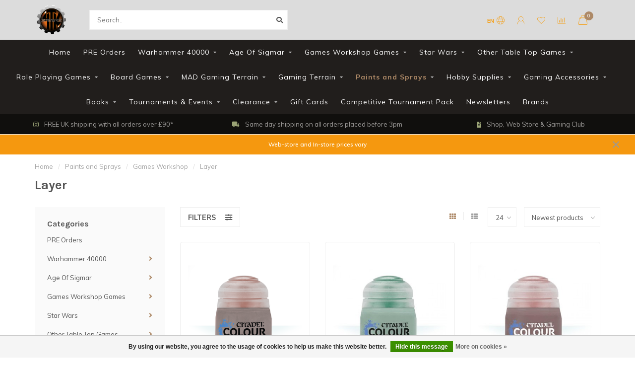

--- FILE ---
content_type: text/html;charset=utf-8
request_url: https://www.4tk.co.uk/paints-and-sprays/games-workshop/layer/
body_size: 36792
content:
<!DOCTYPE html>
<html lang="en">
  <head>
    
    <!--
        
        Theme Nova | v1.5.0.18052101_1
        Theme designed and created by Dyvelopment - We are true e-commerce heroes!
        
        For custom Lightspeed eCom work like custom design or development,
        please contact us at www.dyvelopment.com

          _____                  _                                  _   
         |  __ \                | |                                | |  
         | |  | |_   ___   _____| | ___  _ __  _ __ ___   ___ _ __ | |_ 
         | |  | | | | \ \ / / _ \ |/ _ \| '_ \| '_ ` _ \ / _ \ '_ \| __|
         | |__| | |_| |\ V /  __/ | (_) | |_) | | | | | |  __/ | | | |_ 
         |_____/ \__, | \_/ \___|_|\___/| .__/|_| |_| |_|\___|_| |_|\__|
                  __/ |                 | |                             
                 |___/                  |_|                             
    -->
    
    <meta charset="utf-8"/>
<!-- [START] 'blocks/head.rain' -->
<!--

  (c) 2008-2026 Lightspeed Netherlands B.V.
  http://www.lightspeedhq.com
  Generated: 17-01-2026 @ 15:19:01

-->
<link rel="canonical" href="https://www.4tk.co.uk/paints-and-sprays/games-workshop/layer/"/>
<link rel="next" href="https://www.4tk.co.uk/paints-and-sprays/games-workshop/layer/page2.html"/>
<link rel="alternate" href="https://www.4tk.co.uk/index.rss" type="application/rss+xml" title="New products"/>
<link href="https://cdn.webshopapp.com/assets/cookielaw.css?2025-02-20" rel="stylesheet" type="text/css"/>
<meta name="robots" content="noodp,noydir"/>
<meta property="og:url" content="https://www.4tk.co.uk/paints-and-sprays/games-workshop/layer/?source=facebook"/>
<meta property="og:site_name" content="4Tk Gaming"/>
<meta property="og:title" content="Layer"/>
<meta property="og:description" content="4Tk Gaming is a premiere Colchester based Tabletop Wargaming Club, Store and Web-store selling and specialising in Sci-fi Tabletop Wargaming figures, gaming ter"/>
<script src="https://www.powr.io/powr.js?external-type=lightspeed"></script>
<!--[if lt IE 9]>
<script src="https://cdn.webshopapp.com/assets/html5shiv.js?2025-02-20"></script>
<![endif]-->
<!-- [END] 'blocks/head.rain' -->
    
        	  	              	    	    	    	    	    	         
        <title>Layer - 4Tk Gaming</title>
    
    <meta name="description" content="4Tk Gaming is a premiere Colchester based Tabletop Wargaming Club, Store and Web-store selling and specialising in Sci-fi Tabletop Wargaming figures, gaming ter" />
    <meta name="keywords" content="Layer, 4Tk, 40k, 4Tk Gaming, The Hab Block, Hab Block, Sci-fi gaming, Sci-fi Wargaming, Tabletop Wargaming, Infinity, Warmachine, Hordes, Privateer Press, Corvus Belli, Warhammer Tournaments, Warhammer Gaming Club, Tabletop Wargaming, Tabletop Wargam" />
    
        
    <meta http-equiv="X-UA-Compatible" content="IE=edge">
    <meta name="viewport" content="width=device-width, initial-scale=1.0, maximum-scale=1.0, user-scalable=0">
    <meta name="apple-mobile-web-app-capable" content="yes">
    <meta name="apple-mobile-web-app-status-bar-style" content="black">
    
        	        
    <link rel="preconnect" href="https://ajax.googleapis.com">
		<link rel="preconnect" href="https://cdn.webshopapp.com/">
		<link rel="preconnect" href="https://assets.webshopapp.com">	
		<link rel="preconnect" href="https://fonts.googleapis.com">
		<link rel="preconnect" href="https://fonts.gstatic.com" crossorigin>
    <link rel="dns-prefetch" href="https://ajax.googleapis.com">
		<link rel="dns-prefetch" href="https://cdn.webshopapp.com/">
		<link rel="dns-prefetch" href="https://assets.webshopapp.com">	
		<link rel="dns-prefetch" href="https://fonts.googleapis.com">
		<link rel="dns-prefetch" href="https://fonts.gstatic.com" crossorigin>

    <link rel="shortcut icon" href="https://cdn.webshopapp.com/shops/210449/themes/178029/v/39669/assets/favicon.ico?20211018135202" type="image/x-icon" />
    
    <script src="//ajax.googleapis.com/ajax/libs/jquery/1.12.4/jquery.min.js"></script>
    <script>window.jQuery || document.write('<script src="https://cdn.webshopapp.com/shops/210449/themes/178029/assets/jquery-1-12-4-min.js?20260117105915">\x3C/script>')</script>
    
    <script>!navigator.userAgent.match('MSIE 10.0;') || document.write('<script src="https://cdn.webshopapp.com/shops/210449/themes/178029/assets/proto-polyfill.js?20260117105915">\x3C/script>')</script>
    <script>if(navigator.userAgent.indexOf("MSIE ") > -1 || navigator.userAgent.indexOf("Trident/") > -1) { document.write('<script src="https://cdn.webshopapp.com/shops/210449/themes/178029/assets/intersection-observer-polyfill.js?20260117105915">\x3C/script>') }</script>
    
    <link href="//fonts.googleapis.com/css?family=Muli:400,300,600,700|Karla:300,400,600,700&amp;display=swap" rel="preload" as="style">
    <link href="//fonts.googleapis.com/css?family=Muli:400,300,600,700|Karla:300,400,600,700&amp;display=swap" rel="stylesheet">
    
    <link rel="preload" href="https://cdn.webshopapp.com/shops/210449/themes/178029/assets/fontawesome-5-min.css?20260117105915" as="style">
    <link rel="stylesheet" href="https://cdn.webshopapp.com/shops/210449/themes/178029/assets/fontawesome-5-min.css?20260117105915">
    
    <link rel="preload" href="https://cdn.webshopapp.com/shops/210449/themes/178029/assets/bootstrap-min.css?20260117105915" as="style">
    <link rel="stylesheet" href="https://cdn.webshopapp.com/shops/210449/themes/178029/assets/bootstrap-min.css?20260117105915">
    
    <link rel="preload" as="script" href="https://cdn.webshopapp.com/assets/gui.js?2025-02-20">
    <script src="https://cdn.webshopapp.com/assets/gui.js?2025-02-20"></script>
    
    <link rel="preload" as="script" href="https://cdn.webshopapp.com/assets/gui-responsive-2-0.js?2025-02-20">
    <script src="https://cdn.webshopapp.com/assets/gui-responsive-2-0.js?2025-02-20"></script>
    
        
    <link rel="preload" href="https://cdn.webshopapp.com/shops/210449/themes/178029/assets/style.css?20260117105915" as="style">
    <link rel="stylesheet" href="https://cdn.webshopapp.com/shops/210449/themes/178029/assets/style.css?20260117105915" />
    
    <!-- User defined styles -->
    <link rel="preload" href="https://cdn.webshopapp.com/shops/210449/themes/178029/assets/settings.css?20260117105915" as="style">
    <link rel="preload" href="https://cdn.webshopapp.com/shops/210449/themes/178029/assets/custom.css?20260117105915" as="style">
    <link rel="stylesheet" href="https://cdn.webshopapp.com/shops/210449/themes/178029/assets/settings.css?20260117105915" />
    <link rel="stylesheet" href="https://cdn.webshopapp.com/shops/210449/themes/178029/assets/custom.css?20260117105915" />
    
    <script>
   var productStorage = {};
   var theme = {};

  </script>    
    <link type="preload" src="https://cdn.webshopapp.com/shops/210449/themes/178029/assets/countdown-min.js?20260117105915" as="script">
    <link type="preload" src="https://cdn.webshopapp.com/shops/210449/themes/178029/assets/swiper-4-min.js?20260117105915" as="script">
    <link type="preload" src="https://cdn.webshopapp.com/shops/210449/themes/178029/assets/swiper-453.js?20260117105915" as="script">
    <link type="preload" src="https://cdn.webshopapp.com/shops/210449/themes/178029/assets/global.js?20260117105915" as="script">
    
            
      </head>
  <body class="layout-custom">
    <div class="body-content"><div class="overlay"><i class="fa fa-times"></i></div><header><div id="header-holder"><div class="container"><div id="header-content"><div class="header-left"><div class="categories-button small scroll scroll-nav hidden-sm hidden-xs hidden-xxs"><div class="nav-icon"><div class="bar1"></div><div class="bar3"></div><span>Menu</span></div></div><div id="mobilenav" class="categories-button small mobile visible-sm visible-xs visible-xxs"><div class="nav-icon"><div class="bar1"></div><div class="bar3"></div></div><span>Menu</span></div><span id="mobilesearch" class="visible-xxs visible-xs visible-sm"><a href="https://www.4tk.co.uk/"><i class="fa fa-search" aria-hidden="true"></i></a></span><a href="https://www.4tk.co.uk/" class="logo hidden-sm hidden-xs hidden-xxs"><img class="logo" src="https://cdn.webshopapp.com/shops/210449/themes/178029/v/39669/assets/logo.png?20211018135202" alt="We do discounts on a large range of Wargaming Miniatures, Terrain and Hobby Supplies"></a></div><div class="header-center"><div class="search hidden-sm hidden-xs hidden-xxs"><form action="https://www.4tk.co.uk/search/" class="searchform" method="get"><div class="search-holder"><input type="text" class="searchbox white" name="q" placeholder="Search.." autocomplete="off"><i class="fa fa-search" aria-hidden="true"></i><i class="fa fa-times clearsearch" aria-hidden="true"></i></div></form><div class="searchcontent hidden-xs hidden-xxs"><div class="searchresults"></div><div class="more"><a href="#" class="search-viewall">View all results <span>(0)</span></a></div><div class="noresults">No products found</div></div></div><a href="https://www.4tk.co.uk/"><img class="logo hidden-lg hidden-md" src="https://cdn.webshopapp.com/shops/210449/themes/178029/v/39669/assets/logo.png?20211018135202" alt="We do discounts on a large range of Wargaming Miniatures, Terrain and Hobby Supplies"></a></div><div class="header-right text-right"><div class="user-actions hidden-sm hidden-xs hidden-xxs"><a href="#" class="header-link" data-fancy="fancy-locale-holder" data-fancy-type="flyout" data-tooltip title="Language & Currency" data-placement="bottom"><span class="current-lang">EN</span><i class="nova-icon nova-icon-globe"></i></a><a href="https://www.4tk.co.uk/account/" class="account header-link" data-fancy="fancy-account-holder" data-tooltip title="My account" data-placement="bottom"><!-- <img src="https://cdn.webshopapp.com/shops/210449/themes/178029/assets/icon-user.svg?20260117105915" alt="My account" class="icon"> --><i class="nova-icon nova-icon-user"></i></a><a href="https://www.4tk.co.uk/account/wishlist/" class="header-link" data-tooltip title="Wishlist" data-placement="bottom" data-fancy="fancy-account-holder"><i class="nova-icon nova-icon-heart"></i></a><a href="" class="header-link compare" data-fancy="fancy-compare-holder" data-fancy-type="flyout" data-tooltip title="Compare" data-placement="bottom"><i class="nova-icon nova-icon-chart"></i></a><div class="fancy-box flyout fancy-compare-holder"><div class="fancy-compare"><div class="row"><div class="col-md-12"><h4>Compare products</h4></div><div class="col-md-12"><p>You don&#039;t have any products added yet.</p></div></div></div></div><div class="fancy-box flyout fancy-locale-holder"><div class="fancy-locale"><div class=""><label for="">Choose your language</label><div class="flex-container middle"><div class="flex-col"><span class="flags en"></span></div><div class="flex-col flex-grow-1"><select id="" class="fancy-select" onchange="document.location=this.options[this.selectedIndex].getAttribute('data-url')"><option lang="en" title="English" data-url="https://www.4tk.co.uk/go/category/4952219" selected="selected">English</option></select></div></div></div><div class="margin-top-half"><label for="">Choose your currency</label><div class="flex-container middle"><div class="flex-col"><span><strong>£</strong></span></div><div class="flex-col flex-grow-1"><select id="" class="fancy-select" onchange="document.location=this.options[this.selectedIndex].getAttribute('data-url')"><option data-url="https://www.4tk.co.uk/session/currency/gbp/" selected="selected">GBP</option></select></div></div></div></div></div></div><a href="https://www.4tk.co.uk/cart/" class="cart header-link" data-fancy="fancy-cart-holder"><div class="cart-icon"><i class="nova-icon nova-icon-shopping-bag"></i><span id="qty" class="highlight-bg cart-total-qty shopping-bag">0</span></div></a></div></div></div></div><div class="cf"></div><div class="subnav-dimmed"></div><div class="   hidden-xxs hidden-xs hidden-sm" id="navbar"><div class="container-fluid"><div class="row"><div class="col-md-12"><nav><ul class="megamenu"><li class="hidden-sm hidden-xs hidden-xxs"><a href="https://www.4tk.co.uk/">Home</a></li><li><a href="https://www.4tk.co.uk/pre-orders/" class="">PRE Orders</a></li><li><a href="https://www.4tk.co.uk/warhammer-40000/" class="dropdown">Warhammer 40000</a><ul class="sub1 megamenu"><li><div class="container"><div class="row"><div class="col-md-9 col-sm-12 maxheight"><div class="row"><div class="col-md-3 sub-holder"><h4><a href="https://www.4tk.co.uk/warhammer-40000/box-sets/">Box Sets</a></h4><ul class="sub2"><li><a href="https://www.4tk.co.uk/warhammer-40000/box-sets/starter-sets-multiple-factions/">Starter Sets (Multiple factions)</a></li><li><a href="https://www.4tk.co.uk/warhammer-40000/box-sets/combat-patrol-single-factions/">Combat Patrol  (Single factions)</a></li><li><a href="https://www.4tk.co.uk/warhammer-40000/box-sets/battleforces/">Battleforces</a></li><li><a href="https://www.4tk.co.uk/warhammer-40000/box-sets/starter-sets/">Starter sets</a></li><li><a href="https://www.4tk.co.uk/warhammer-40000/box-sets/boarding-patrols/">Boarding Patrols</a></li></ul></div><div class="col-md-3 sub-holder"><h4><a href="https://www.4tk.co.uk/warhammer-40000/space-marines/">Space Marines</a></h4><ul class="sub2"><li><a href="https://www.4tk.co.uk/warhammer-40000/space-marines/characters/">Characters </a></li><li><a href="https://www.4tk.co.uk/warhammer-40000/space-marines/battleline/">Battleline</a></li><li><a href="https://www.4tk.co.uk/warhammer-40000/space-marines/dedicated-transport/">Dedicated Transport</a></li><li><a href="https://www.4tk.co.uk/warhammer-40000/space-marines/other-datasheets/">Other Datasheets</a></li><li><a href="https://www.4tk.co.uk/warhammer-40000/space-marines/legends/">Legends</a></li><li><a href="https://www.4tk.co.uk/warhammer-40000/space-marines/ultramarines/">Ultramarines</a></li><li><a href="https://www.4tk.co.uk/warhammer-40000/space-marines/deathwatch/">Deathwatch</a></li><li><a href="https://www.4tk.co.uk/warhammer-40000/space-marines/space-wolves/">Space Wolves</a></li><li><a href="https://www.4tk.co.uk/warhammer-40000/space-marines/iron-hands/">Iron Hands </a></li><li><a href="https://www.4tk.co.uk/warhammer-40000/space-marines/imperial-fists/">Imperial Fists</a></li><li><a href="https://www.4tk.co.uk/warhammer-40000/space-marines/raven-guard/">Raven Guard </a></li><li><a href="https://www.4tk.co.uk/warhammer-40000/space-marines/white-scars/">White Scars</a></li><li><a href="https://www.4tk.co.uk/warhammer-40000/space-marines/salamanders/">Salamanders</a></li><li><a href="https://www.4tk.co.uk/warhammer-40000/space-marines/dark-angels/">Dark Angels</a></li><li><a href="https://www.4tk.co.uk/warhammer-40000/space-marines/blood-angels/">Blood Angels</a></li><li><a href="https://www.4tk.co.uk/warhammer-40000/space-marines/black-templars/">Black Templars </a></li></ul></div><div class="col-md-3 sub-holder"><h4><a href="https://www.4tk.co.uk/warhammer-40000/chaos-space-marines/">Chaos Space Marines</a></h4><ul class="sub2"><li><a href="https://www.4tk.co.uk/warhammer-40000/chaos-space-marines/hq/">HQ</a></li><li><a href="https://www.4tk.co.uk/warhammer-40000/chaos-space-marines/troops/">Troops</a></li><li><a href="https://www.4tk.co.uk/warhammer-40000/chaos-space-marines/elites/">Elites</a></li><li><a href="https://www.4tk.co.uk/warhammer-40000/chaos-space-marines/fast-attack/">Fast Attack</a></li><li><a href="https://www.4tk.co.uk/warhammer-40000/chaos-space-marines/heavy-support/">Heavy Support </a></li><li><a href="https://www.4tk.co.uk/warhammer-40000/chaos-space-marines/dedicated-transport/">Dedicated Transport</a></li><li><a href="https://www.4tk.co.uk/warhammer-40000/chaos-space-marines/flyers/">Flyers</a></li><li><a href="https://www.4tk.co.uk/warhammer-40000/chaos-space-marines/emperors-children/">Emperor&#039;s Children</a></li><li><a href="https://www.4tk.co.uk/warhammer-40000/chaos-space-marines/death-guard/">Death Guard</a></li><li><a href="https://www.4tk.co.uk/warhammer-40000/chaos-space-marines/thousand-sons/">Thousand Sons</a></li><li><a href="https://www.4tk.co.uk/warhammer-40000/chaos-space-marines/world-eaters/">World Eaters</a></li></ul></div><div class="col-md-3 sub-holder"><h4><a href="https://www.4tk.co.uk/warhammer-40000/daemons/">Daemons</a></h4><ul class="sub2"><li><a href="https://www.4tk.co.uk/warhammer-40000/daemons/hq/">HQ</a></li><li><a href="https://www.4tk.co.uk/warhammer-40000/daemons/troops/">Troops</a></li><li><a href="https://www.4tk.co.uk/warhammer-40000/daemons/elites/">Elites</a></li><li><a href="https://www.4tk.co.uk/warhammer-40000/daemons/fast-attack/">Fast Attack</a></li><li><a href="https://www.4tk.co.uk/warhammer-40000/daemons/heavy-support/">Heavy Support </a></li><li><a href="https://www.4tk.co.uk/warhammer-40000/daemons/dedicated-transport/">Dedicated Transport</a></li><li><a href="https://www.4tk.co.uk/warhammer-40000/daemons/flyers/">Flyers</a></li><li><a href="https://www.4tk.co.uk/warhammer-40000/daemons/khorne/">Khorne</a></li><li><a href="https://www.4tk.co.uk/warhammer-40000/daemons/slaanesh/">Slaanesh</a></li><li><a href="https://www.4tk.co.uk/warhammer-40000/daemons/nurgle/">Nurgle</a></li><li><a href="https://www.4tk.co.uk/warhammer-40000/daemons/tzeentch/">Tzeentch</a></li></ul></div><div class="cf"></div><div class="col-md-3 sub-holder"><h4><a href="https://www.4tk.co.uk/warhammer-40000/astra-militarum/">Astra Militarum</a></h4><ul class="sub2"><li><a href="https://www.4tk.co.uk/warhammer-40000/astra-militarum/death-korps-of-krieg/">Death Korps Of Krieg</a></li><li><a href="https://www.4tk.co.uk/warhammer-40000/astra-militarum/hq/">HQ</a></li><li><a href="https://www.4tk.co.uk/warhammer-40000/astra-militarum/troops/">Troops</a></li><li><a href="https://www.4tk.co.uk/warhammer-40000/astra-militarum/elites/">Elites</a></li><li><a href="https://www.4tk.co.uk/warhammer-40000/astra-militarum/fast-attack/">Fast Attack</a></li><li><a href="https://www.4tk.co.uk/warhammer-40000/astra-militarum/heavy-support/">Heavy Support</a></li><li><a href="https://www.4tk.co.uk/warhammer-40000/astra-militarum/dedicated-transport/">Dedicated Transport</a></li><li><a href="https://www.4tk.co.uk/warhammer-40000/astra-militarum/flyers/">Flyers</a></li></ul></div><div class="col-md-3 sub-holder"><h4><a href="https://www.4tk.co.uk/warhammer-40000/adeptus-mechanicus/">Adeptus Mechanicus</a></h4><ul class="sub2"><li><a href="https://www.4tk.co.uk/warhammer-40000/adeptus-mechanicus/hq/">HQ</a></li><li><a href="https://www.4tk.co.uk/warhammer-40000/adeptus-mechanicus/troops/">Troops</a></li><li><a href="https://www.4tk.co.uk/warhammer-40000/adeptus-mechanicus/elites/">Elites</a></li><li><a href="https://www.4tk.co.uk/warhammer-40000/adeptus-mechanicus/fast-attack/">Fast Attack</a></li><li><a href="https://www.4tk.co.uk/warhammer-40000/adeptus-mechanicus/heavy-support/">Heavy Support</a></li><li><a href="https://www.4tk.co.uk/warhammer-40000/adeptus-mechanicus/dedicated-transport/">Dedicated Transport</a></li><li><a href="https://www.4tk.co.uk/warhammer-40000/adeptus-mechanicus/flyers/">Flyers</a></li></ul></div><div class="col-md-3 sub-holder"><h4><a href="https://www.4tk.co.uk/warhammer-40000/adeptus-custodes/">Adeptus Custodes</a></h4><ul class="sub2"><li><a href="https://www.4tk.co.uk/warhammer-40000/adeptus-custodes/hq/">HQ</a></li><li><a href="https://www.4tk.co.uk/warhammer-40000/adeptus-custodes/troops/">Troops</a></li><li><a href="https://www.4tk.co.uk/warhammer-40000/adeptus-custodes/elites/">Elites</a></li><li><a href="https://www.4tk.co.uk/warhammer-40000/adeptus-custodes/fast-attack/">Fast Attack</a></li><li><a href="https://www.4tk.co.uk/warhammer-40000/adeptus-custodes/heavy-support/">Heavy Support </a></li><li><a href="https://www.4tk.co.uk/warhammer-40000/adeptus-custodes/dedicated-transport/">Dedicated Transport</a></li><li><a href="https://www.4tk.co.uk/warhammer-40000/adeptus-custodes/flyers/">Flyers</a></li></ul></div><div class="col-md-3 sub-holder"><h4><a href="https://www.4tk.co.uk/warhammer-40000/grey-knights/">Grey Knights</a></h4><ul class="sub2"><li><a href="https://www.4tk.co.uk/warhammer-40000/grey-knights/hq/">HQ</a></li><li><a href="https://www.4tk.co.uk/warhammer-40000/grey-knights/troops/">Troops</a></li><li><a href="https://www.4tk.co.uk/warhammer-40000/grey-knights/elites/">Elites</a></li><li><a href="https://www.4tk.co.uk/warhammer-40000/grey-knights/fast-attack/">Fast Attack</a></li><li><a href="https://www.4tk.co.uk/warhammer-40000/grey-knights/heavy-support/">Heavy Support </a></li><li><a href="https://www.4tk.co.uk/warhammer-40000/grey-knights/dedicated-transport/">Dedicated Transport</a></li><li><a href="https://www.4tk.co.uk/warhammer-40000/grey-knights/flyers/">Flyers</a></li></ul></div><div class="cf"></div><div class="col-md-3 sub-holder"><h4><a href="https://www.4tk.co.uk/warhammer-40000/leagues-of-votann/">Leagues Of Votann</a></h4><ul class="sub2"><li><a href="https://www.4tk.co.uk/warhammer-40000/leagues-of-votann/hq/">HQ</a></li><li><a href="https://www.4tk.co.uk/warhammer-40000/leagues-of-votann/troops/">Troops</a></li><li><a href="https://www.4tk.co.uk/warhammer-40000/leagues-of-votann/elite/">Elite</a></li><li><a href="https://www.4tk.co.uk/warhammer-40000/leagues-of-votann/fast-attack/">Fast Attack</a></li><li><a href="https://www.4tk.co.uk/warhammer-40000/leagues-of-votann/heavy-support/">Heavy Support</a></li><li><a href="https://www.4tk.co.uk/warhammer-40000/leagues-of-votann/dedicated-transport/">Dedicated Transport</a></li><li><a href="https://www.4tk.co.uk/warhammer-40000/leagues-of-votann/flyers/">Flyers</a></li></ul></div><div class="col-md-3 sub-holder"><h4><a href="https://www.4tk.co.uk/warhammer-40000/adepta-sororitas/">Adepta Sororitas</a></h4><ul class="sub2"><li><a href="https://www.4tk.co.uk/warhammer-40000/adepta-sororitas/hq/">HQ</a></li><li><a href="https://www.4tk.co.uk/warhammer-40000/adepta-sororitas/troops/">Troops</a></li><li><a href="https://www.4tk.co.uk/warhammer-40000/adepta-sororitas/elites/">Elites</a></li><li><a href="https://www.4tk.co.uk/warhammer-40000/adepta-sororitas/fast-attack/">Fast Attack</a></li><li><a href="https://www.4tk.co.uk/warhammer-40000/adepta-sororitas/heavy-support/">Heavy Support </a></li><li><a href="https://www.4tk.co.uk/warhammer-40000/adepta-sororitas/dedicated-transport/">Dedicated Transport</a></li><li><a href="https://www.4tk.co.uk/warhammer-40000/adepta-sororitas/flyers/">Flyers</a></li></ul></div><div class="col-md-3 sub-holder"><h4><a href="https://www.4tk.co.uk/warhammer-40000/imperial-agents/">Imperial Agents</a></h4></div><div class="col-md-3 sub-holder"><h4><a href="https://www.4tk.co.uk/warhammer-40000/orks/">Orks</a></h4><ul class="sub2"><li><a href="https://www.4tk.co.uk/warhammer-40000/orks/hq/">HQ</a></li><li><a href="https://www.4tk.co.uk/warhammer-40000/orks/troops/">Troops</a></li><li><a href="https://www.4tk.co.uk/warhammer-40000/orks/elites/">Elites</a></li><li><a href="https://www.4tk.co.uk/warhammer-40000/orks/fast-attack/">Fast Attack</a></li><li><a href="https://www.4tk.co.uk/warhammer-40000/orks/heavy/">Heavy </a></li><li><a href="https://www.4tk.co.uk/warhammer-40000/orks/dedicated-transport/">Dedicated Transport</a></li><li><a href="https://www.4tk.co.uk/warhammer-40000/orks/flyers/">Flyers </a></li></ul></div><div class="cf"></div><div class="col-md-3 sub-holder"><h4><a href="https://www.4tk.co.uk/warhammer-40000/tau-empire-tau/">Tau Empire (Ta&#039;u)</a></h4><ul class="sub2"><li><a href="https://www.4tk.co.uk/warhammer-40000/tau-empire-tau/hq/">HQ</a></li><li><a href="https://www.4tk.co.uk/warhammer-40000/tau-empire-tau/troops/">Troops</a></li><li><a href="https://www.4tk.co.uk/warhammer-40000/tau-empire-tau/elites/">Elites</a></li><li><a href="https://www.4tk.co.uk/warhammer-40000/tau-empire-tau/fast-attack/">Fast Attack</a></li><li><a href="https://www.4tk.co.uk/warhammer-40000/tau-empire-tau/heavy-support/">Heavy Support </a></li><li><a href="https://www.4tk.co.uk/warhammer-40000/tau-empire-tau/dedicated-transport/">Dedicated Transport</a></li><li><a href="https://www.4tk.co.uk/warhammer-40000/tau-empire-tau/flyers/">Flyers</a></li></ul></div><div class="col-md-3 sub-holder"><h4><a href="https://www.4tk.co.uk/warhammer-40000/tyranids/">Tyranids</a></h4><ul class="sub2"><li><a href="https://www.4tk.co.uk/warhammer-40000/tyranids/hq/">HQ</a></li><li><a href="https://www.4tk.co.uk/warhammer-40000/tyranids/troops/">Troops</a></li><li><a href="https://www.4tk.co.uk/warhammer-40000/tyranids/elites/">Elites</a></li><li><a href="https://www.4tk.co.uk/warhammer-40000/tyranids/fast-attack/">Fast Attack</a></li><li><a href="https://www.4tk.co.uk/warhammer-40000/tyranids/heavy-support/">Heavy Support </a></li><li><a href="https://www.4tk.co.uk/warhammer-40000/tyranids/dedicated-transport/">Dedicated Transport</a></li><li><a href="https://www.4tk.co.uk/warhammer-40000/tyranids/flyers/">Flyers</a></li></ul></div><div class="col-md-3 sub-holder"><h4><a href="https://www.4tk.co.uk/warhammer-40000/genestealer-cult/">Genestealer Cult</a></h4><ul class="sub2"><li><a href="https://www.4tk.co.uk/warhammer-40000/genestealer-cult/hq/">HQ</a></li><li><a href="https://www.4tk.co.uk/warhammer-40000/genestealer-cult/troops/">Troops</a></li><li><a href="https://www.4tk.co.uk/warhammer-40000/genestealer-cult/elites/">Elites</a></li><li><a href="https://www.4tk.co.uk/warhammer-40000/genestealer-cult/fast-attack/">Fast Attack</a></li><li><a href="https://www.4tk.co.uk/warhammer-40000/genestealer-cult/heavy-support/">Heavy Support </a></li><li><a href="https://www.4tk.co.uk/warhammer-40000/genestealer-cult/dedicated-transport/">Dedicated Transport</a></li><li><a href="https://www.4tk.co.uk/warhammer-40000/genestealer-cult/flyers/">Flyers</a></li></ul></div><div class="col-md-3 sub-holder"><h4><a href="https://www.4tk.co.uk/warhammer-40000/aeldari/">Aeldari</a></h4><ul class="sub2"><li><a href="https://www.4tk.co.uk/warhammer-40000/aeldari/hq/">HQ</a></li><li><a href="https://www.4tk.co.uk/warhammer-40000/aeldari/troops/">Troops</a></li><li><a href="https://www.4tk.co.uk/warhammer-40000/aeldari/elites/">Elites</a></li><li><a href="https://www.4tk.co.uk/warhammer-40000/aeldari/fast-attack/">Fast Attack</a></li><li><a href="https://www.4tk.co.uk/warhammer-40000/aeldari/heavy-support/">Heavy Support </a></li><li><a href="https://www.4tk.co.uk/warhammer-40000/aeldari/dedicated-transport/">Dedicated Transport</a></li><li><a href="https://www.4tk.co.uk/warhammer-40000/aeldari/flyers/">Flyers</a></li></ul></div><div class="cf"></div><div class="col-md-3 sub-holder"><h4><a href="https://www.4tk.co.uk/warhammer-40000/necrons/">Necrons</a></h4><ul class="sub2"><li><a href="https://www.4tk.co.uk/warhammer-40000/necrons/hq/">HQ</a></li><li><a href="https://www.4tk.co.uk/warhammer-40000/necrons/troops/">Troops</a></li><li><a href="https://www.4tk.co.uk/warhammer-40000/necrons/elites/">Elites</a></li><li><a href="https://www.4tk.co.uk/warhammer-40000/necrons/fast-attack/">Fast Attack</a></li><li><a href="https://www.4tk.co.uk/warhammer-40000/necrons/heavy-support/">Heavy Support </a></li><li><a href="https://www.4tk.co.uk/warhammer-40000/necrons/dedicated-transport/">Dedicated Transport</a></li><li><a href="https://www.4tk.co.uk/warhammer-40000/necrons/flyers/">Flyers</a></li></ul></div><div class="col-md-3 sub-holder"><h4><a href="https://www.4tk.co.uk/warhammer-40000/drukhari/">Drukhari</a></h4><ul class="sub2"><li><a href="https://www.4tk.co.uk/warhammer-40000/drukhari/hq/">HQ</a></li><li><a href="https://www.4tk.co.uk/warhammer-40000/drukhari/troops/">Troops</a></li><li><a href="https://www.4tk.co.uk/warhammer-40000/drukhari/elites/">Elites</a></li><li><a href="https://www.4tk.co.uk/warhammer-40000/drukhari/fast-attack/">Fast Attack</a></li><li><a href="https://www.4tk.co.uk/warhammer-40000/drukhari/heavy-support/">Heavy Support </a></li><li><a href="https://www.4tk.co.uk/warhammer-40000/drukhari/dedicated-transport/">Dedicated Transport</a></li><li><a href="https://www.4tk.co.uk/warhammer-40000/drukhari/flyers/">Flyers</a></li></ul></div><div class="col-md-3 sub-holder"><h4><a href="https://www.4tk.co.uk/warhammer-40000/imperial-knights/">Imperial Knights</a></h4></div><div class="col-md-3 sub-holder"><h4><a href="https://www.4tk.co.uk/warhammer-40000/chaos-knights/">Chaos Knights </a></h4></div><div class="cf"></div><div class="col-md-3 sub-holder"><h4><a href="https://www.4tk.co.uk/warhammer-40000/harlequins/">Harlequins</a></h4><ul class="sub2"><li><a href="https://www.4tk.co.uk/warhammer-40000/harlequins/hq/">HQ</a></li><li><a href="https://www.4tk.co.uk/warhammer-40000/harlequins/troops/">Troops</a></li><li><a href="https://www.4tk.co.uk/warhammer-40000/harlequins/elites/">Elites</a></li><li><a href="https://www.4tk.co.uk/warhammer-40000/harlequins/fast-attack/">Fast Attack</a></li><li><a href="https://www.4tk.co.uk/warhammer-40000/harlequins/heavy-support/">Heavy Support </a></li></ul></div><div class="col-md-3 sub-holder"><h4><a href="https://www.4tk.co.uk/warhammer-40000/gaming-accessories/">Gaming Accessories</a></h4><ul class="sub2"><li><a href="https://www.4tk.co.uk/warhammer-40000/gaming-accessories/dice/">Dice</a></li><li><a href="https://www.4tk.co.uk/warhammer-40000/gaming-accessories/cards/">Cards</a></li></ul></div><div class="col-md-3 sub-holder"><h4><a href="https://www.4tk.co.uk/warhammer-40000/books/">Books</a></h4><ul class="sub2"><li><a href="https://www.4tk.co.uk/warhammer-40000/books/codexs/">Codex&#039;s</a></li><li><a href="https://www.4tk.co.uk/warhammer-40000/books/supplements-and-expansions/">Supplements and Expansions</a></li><li><a href="https://www.4tk.co.uk/warhammer-40000/books/rulebook/">Rulebook</a></li><li><a href="https://www.4tk.co.uk/warhammer-40000/books/fiction/">Fiction</a></li><li><a href="https://www.4tk.co.uk/warhammer-40000/books/white-dwarf/">White Dwarf</a></li></ul></div><div class="col-md-3 sub-holder"><h4><a href="https://www.4tk.co.uk/warhammer-40000/audio-book/">Audio Book</a></h4></div><div class="cf"></div></div></div><div class="col-md-3 hidden-sm hidden-xs hidden-xxs"><a href="#"><img src="https://cdn.webshopapp.com/shops/210449/files/325464574/500x500x1/image.jpg" class="img-responsive subcat-image rounded" alt="Warhammer 40000"></a></div></div></div></li></ul></li><li><a href="https://www.4tk.co.uk/age-of-sigmar/" class="dropdown">Age Of Sigmar</a><ul class="sub1 megamenu"><li><div class="container"><div class="row"><div class="col-md-9 col-sm-12 maxheight"><div class="row"><div class="col-md-3 sub-holder"><h4><a href="https://www.4tk.co.uk/age-of-sigmar/books/">Books</a></h4><ul class="sub2"><li><a href="https://www.4tk.co.uk/age-of-sigmar/books/battletome/">Battletome</a></li><li><a href="https://www.4tk.co.uk/age-of-sigmar/books/supplements-expansions/">Supplements / Expansions</a></li><li><a href="https://www.4tk.co.uk/age-of-sigmar/books/rulebook/">Rulebook</a></li></ul></div><div class="col-md-3 sub-holder"><h4><a href="https://www.4tk.co.uk/age-of-sigmar/box-sets/">Box Sets</a></h4><ul class="sub2"><li><a href="https://www.4tk.co.uk/age-of-sigmar/box-sets/spearhead-single-faction/">Spearhead (Single Faction)</a></li><li><a href="https://www.4tk.co.uk/age-of-sigmar/box-sets/start-collecting-single-factions/">Start Collecting (Single factions)</a></li></ul></div><div class="col-md-3 sub-holder"><h4><a href="https://www.4tk.co.uk/age-of-sigmar/grand-alliance-destruction/">Grand Alliance Destruction</a></h4><ul class="sub2"><li><a href="https://www.4tk.co.uk/age-of-sigmar/grand-alliance-destruction/ogor-mawtribes/">Ogor Mawtribes</a></li><li><a href="https://www.4tk.co.uk/age-of-sigmar/grand-alliance-destruction/orruk-warclans/">Orruk Warclans </a></li><li><a href="https://www.4tk.co.uk/age-of-sigmar/grand-alliance-destruction/gloomspite-gitz/">Gloomspite Gitz</a></li><li><a href="https://www.4tk.co.uk/age-of-sigmar/grand-alliance-destruction/sons-of-behemat/">Sons of Behemat</a></li></ul></div><div class="col-md-3 sub-holder"><h4><a href="https://www.4tk.co.uk/age-of-sigmar/grand-alliance-death/">Grand Alliance Death</a></h4><ul class="sub2"><li><a href="https://www.4tk.co.uk/age-of-sigmar/grand-alliance-death/flesh-eater-courts/">Flesh-eater Courts</a></li><li><a href="https://www.4tk.co.uk/age-of-sigmar/grand-alliance-death/nighthaunt/">Nighthaunt</a></li><li><a href="https://www.4tk.co.uk/age-of-sigmar/grand-alliance-death/ossiarch-bonreapers/">Ossiarch Bonreapers</a></li><li><a href="https://www.4tk.co.uk/age-of-sigmar/grand-alliance-death/soulblight-gravelords/">Soulblight Gravelords</a></li></ul></div><div class="cf"></div><div class="col-md-3 sub-holder"><h4><a href="https://www.4tk.co.uk/age-of-sigmar/grand-alliance-chaos/">Grand Alliance Chaos</a></h4><ul class="sub2"><li><a href="https://www.4tk.co.uk/age-of-sigmar/grand-alliance-chaos/beasts-of-chaos/">Beasts of Chaos</a></li><li><a href="https://www.4tk.co.uk/age-of-sigmar/grand-alliance-chaos/blades-of-khorne/">Blades of Khorne</a></li><li><a href="https://www.4tk.co.uk/age-of-sigmar/grand-alliance-chaos/disciples-of-tzeentch/">Disciples of Tzeentch</a></li><li><a href="https://www.4tk.co.uk/age-of-sigmar/grand-alliance-chaos/hedonites-of-slaanesh/">Hedonites of Slaanesh</a></li><li><a href="https://www.4tk.co.uk/age-of-sigmar/grand-alliance-chaos/maggotkin-of-nurgle/">Maggotkin of Nurgle</a></li><li><a href="https://www.4tk.co.uk/age-of-sigmar/grand-alliance-chaos/skaven/">Skaven</a></li><li><a href="https://www.4tk.co.uk/age-of-sigmar/grand-alliance-chaos/slaves-to-darkness/">Slaves to Darkness</a></li></ul></div><div class="col-md-3 sub-holder"><h4><a href="https://www.4tk.co.uk/age-of-sigmar/grand-alliance-order/">Grand Alliance Order</a></h4><ul class="sub2"><li><a href="https://www.4tk.co.uk/age-of-sigmar/grand-alliance-order/lumineth-realm-lords/">Lumineth Realm-Lords</a></li><li><a href="https://www.4tk.co.uk/age-of-sigmar/grand-alliance-order/cities-of-sigmar/">Cities of Sigmar</a></li><li><a href="https://www.4tk.co.uk/age-of-sigmar/grand-alliance-order/daughters-of-khaine/">Daughters of Khaine</a></li><li><a href="https://www.4tk.co.uk/age-of-sigmar/grand-alliance-order/fyreslayers/">Fyreslayers</a></li><li><a href="https://www.4tk.co.uk/age-of-sigmar/grand-alliance-order/idoneth-deepkin/">Idoneth Deepkin</a></li><li><a href="https://www.4tk.co.uk/age-of-sigmar/grand-alliance-order/kharadron-overlords/">Kharadron Overlords</a></li><li><a href="https://www.4tk.co.uk/age-of-sigmar/grand-alliance-order/seraphon/">Seraphon</a></li><li><a href="https://www.4tk.co.uk/age-of-sigmar/grand-alliance-order/stormcast-eternals/">Stormcast Eternals</a></li><li><a href="https://www.4tk.co.uk/age-of-sigmar/grand-alliance-order/sylvaneth/">Sylvaneth</a></li></ul></div><div class="col-md-3 sub-holder"><h4><a href="https://www.4tk.co.uk/age-of-sigmar/gaming-accessories/">Gaming Accessories </a></h4><ul class="sub2"><li><a href="https://www.4tk.co.uk/age-of-sigmar/gaming-accessories/dice/">Dice </a></li><li><a href="https://www.4tk.co.uk/age-of-sigmar/gaming-accessories/cards/">Cards </a></li></ul></div><div class="col-md-3 sub-holder"><h4><a href="https://www.4tk.co.uk/age-of-sigmar/expansions/">Expansions</a></h4><ul class="sub2"><li><a href="https://www.4tk.co.uk/age-of-sigmar/expansions/broken-realms/">Broken Realms</a></li><li><a href="https://www.4tk.co.uk/age-of-sigmar/expansions/harbingers/">Harbingers</a></li></ul></div><div class="cf"></div></div></div><div class="col-md-3 hidden-sm hidden-xs hidden-xxs"><a href="#"><img src="https://cdn.webshopapp.com/shops/210449/files/325799871/500x500x1/image.jpg" class="img-responsive subcat-image rounded" alt="Age Of Sigmar"></a></div></div></div></li></ul></li><li><a href="https://www.4tk.co.uk/games-workshop-games/" class="dropdown">Games Workshop Games</a><ul class="sub1 megamenu"><li><div class="container"><div class="row"><div class="col-md-12 maxheight"><div class="row"><div class="col-md-3 sub-holder"><h4><a href="https://www.4tk.co.uk/games-workshop-games/kill-team-2024/">Kill Team 2024</a></h4><ul class="sub2"><li><a href="https://www.4tk.co.uk/games-workshop-games/kill-team-2024/rules-expansions/">Rules &amp; Expansions</a></li><li><a href="https://www.4tk.co.uk/games-workshop-games/kill-team-2024/cards/">Cards</a></li><li><a href="https://www.4tk.co.uk/games-workshop-games/kill-team-2024/box-sets/">Box Sets </a></li><li><a href="https://www.4tk.co.uk/games-workshop-games/kill-team-2024/kill-teams/">Kill Teams </a></li><li><a href="https://www.4tk.co.uk/games-workshop-games/kill-team-2024/gaming-accessories/">Gaming Accessories</a></li><li><a href="https://www.4tk.co.uk/games-workshop-games/kill-team-2024/terrain-sets/">Terrain sets </a></li></ul></div><div class="col-md-3 sub-holder"><h4><a href="https://www.4tk.co.uk/games-workshop-games/horus-heresy/">Horus Heresy</a></h4><ul class="sub2"><li><a href="https://www.4tk.co.uk/games-workshop-games/horus-heresy/box-sets-single-factions/">Box sets (single factions)</a></li><li><a href="https://www.4tk.co.uk/games-workshop-games/horus-heresy/army-book-rule-books-expansions-cards/">Army Book, Rule Books, Expansions &amp; Cards </a></li><li><a href="https://www.4tk.co.uk/games-workshop-games/horus-heresy/loyalist-legiones-astartes/">Loyalist Legiones Astartes</a></li><li><a href="https://www.4tk.co.uk/games-workshop-games/horus-heresy/traitor-legiones-astartes/">Traitor Legiones Astartes</a></li><li><a href="https://www.4tk.co.uk/games-workshop-games/horus-heresy/solar-auxilia/">Solar Auxilia</a></li><li><a href="https://www.4tk.co.uk/games-workshop-games/horus-heresy/mechanicum/">Mechanicum</a></li><li><a href="https://www.4tk.co.uk/games-workshop-games/horus-heresy/infantry/">Infantry</a></li><li><a href="https://www.4tk.co.uk/games-workshop-games/horus-heresy/transports/">Transports</a></li><li><a href="https://www.4tk.co.uk/games-workshop-games/horus-heresy/dreadnought-walkers/">Dreadnought / Walkers</a></li><li><a href="https://www.4tk.co.uk/games-workshop-games/horus-heresy/tanks-super-heavy-tanks/">Tanks &amp; Super Heavy Tanks</a></li><li><a href="https://www.4tk.co.uk/games-workshop-games/horus-heresy/dice/">Dice</a></li></ul></div><div class="col-md-3 sub-holder"><h4><a href="https://www.4tk.co.uk/games-workshop-games/legion-imperialis-12847119/">Legion Imperialis</a></h4><ul class="sub2"><li><a href="https://www.4tk.co.uk/games-workshop-games/legion-imperialis/titans-12847120/">Titans</a></li><li><a href="https://www.4tk.co.uk/games-workshop-games/legion-imperialis/terrain/">Terrain</a></li><li><a href="https://www.4tk.co.uk/games-workshop-games/legion-imperialis/flyers/">Flyers</a></li><li><a href="https://www.4tk.co.uk/games-workshop-games/legion-imperialis/dreadnoughts/">Dreadnoughts</a></li><li><a href="https://www.4tk.co.uk/games-workshop-games/legion-imperialis/transport/">Transport</a></li><li><a href="https://www.4tk.co.uk/games-workshop-games/legion-imperialis/infantry/">Infantry</a></li><li><a href="https://www.4tk.co.uk/games-workshop-games/legion-imperialis/battle-sets/">Battle sets</a></li><li><a href="https://www.4tk.co.uk/games-workshop-games/legion-imperialis/rulebooks-expansions/">Rulebooks &amp; Expansions</a></li><li><a href="https://www.4tk.co.uk/games-workshop-games/legion-imperialis/tanks-12847121/">Tanks</a></li></ul></div><div class="col-md-3 sub-holder"><h4><a href="https://www.4tk.co.uk/games-workshop-games/necromunda/">Necromunda</a></h4><ul class="sub2"><li><a href="https://www.4tk.co.uk/games-workshop-games/necromunda/box-sets/">Box Sets </a></li><li><a href="https://www.4tk.co.uk/games-workshop-games/necromunda/gangs/">Gangs</a></li><li><a href="https://www.4tk.co.uk/games-workshop-games/necromunda/vehicles/">Vehicles</a></li><li><a href="https://www.4tk.co.uk/games-workshop-games/necromunda/rule-books-expansions-cards/">Rule books, Expansions &amp; Cards</a></li><li><a href="https://www.4tk.co.uk/games-workshop-games/necromunda/dice/">Dice </a></li><li><a href="https://www.4tk.co.uk/games-workshop-games/necromunda/terrain/">Terrain</a></li></ul></div><div class="cf"></div><div class="col-md-3 sub-holder"><h4><a href="https://www.4tk.co.uk/games-workshop-games/blood-bowl/">Blood Bowl</a></h4><ul class="sub2"><li><a href="https://www.4tk.co.uk/games-workshop-games/blood-bowl/teams/">Teams</a></li><li><a href="https://www.4tk.co.uk/games-workshop-games/blood-bowl/gaming-accessories/">Gaming Accessories</a><ul class="sub3"><li><a href="https://www.4tk.co.uk/games-workshop-games/blood-bowl/gaming-accessories/pitches/">Pitches</a></li><li><a href="https://www.4tk.co.uk/games-workshop-games/blood-bowl/gaming-accessories/dice/">Dice</a></li></ul></li><li><a href="https://www.4tk.co.uk/games-workshop-games/blood-bowl/rulebooks-expansions-cards/">Rulebooks, Expansions &amp; Cards</a><ul class="sub3"><li><a href="https://www.4tk.co.uk/games-workshop-games/blood-bowl/rulebooks-expansions-cards/cards/">Cards</a></li></ul></li><li><a href="https://www.4tk.co.uk/games-workshop-games/blood-bowl/box-set/">Box Set</a></li><li><a href="https://www.4tk.co.uk/games-workshop-games/blood-bowl/big-guys/">Big Guys</a></li><li><a href="https://www.4tk.co.uk/games-workshop-games/blood-bowl/star-players/">Star Players</a></li></ul></div><div class="col-md-3 sub-holder"><h4><a href="https://www.4tk.co.uk/games-workshop-games/warhammer-underworlds/">Warhammer Underworlds</a></h4><ul class="sub2"><li><a href="https://www.4tk.co.uk/games-workshop-games/warhammer-underworlds/boxsets/">Boxsets </a></li><li><a href="https://www.4tk.co.uk/games-workshop-games/warhammer-underworlds/warbands/">Warbands</a></li><li><a href="https://www.4tk.co.uk/games-workshop-games/warhammer-underworlds/accessories/">Accessories</a></li></ul></div><div class="col-md-3 sub-holder"><h4><a href="https://www.4tk.co.uk/games-workshop-games/warcry/">Warcry</a></h4><ul class="sub2"><li><a href="https://www.4tk.co.uk/games-workshop-games/warcry/box-sets/">Box Sets</a></li><li><a href="https://www.4tk.co.uk/games-workshop-games/warcry/warbands/">Warbands</a></li><li><a href="https://www.4tk.co.uk/games-workshop-games/warcry/chaotic-beasts/">Chaotic Beasts</a></li><li><a href="https://www.4tk.co.uk/games-workshop-games/warcry/rule-books-expansions-cards/">Rule books, Expansions &amp; Cards</a></li><li><a href="https://www.4tk.co.uk/games-workshop-games/warcry/enviroments/">Enviroments</a></li></ul></div><div class="col-md-3 sub-holder"><h4><a href="https://www.4tk.co.uk/games-workshop-games/kill-team/">Kill Team</a></h4></div><div class="cf"></div></div></div></div></div></li></ul></li><li><a href="https://www.4tk.co.uk/star-wars/" class="dropdown">Star Wars</a><ul class="sub1 megamenu"><li><div class="container"><div class="row"><div class="col-md-9 col-sm-12 maxheight"><div class="row"><div class="col-md-3 sub-holder"><h4><a href="https://www.4tk.co.uk/star-wars/shatterpoint/">Shatterpoint</a></h4><ul class="sub2"><li><a href="https://www.4tk.co.uk/star-wars/shatterpoint/getting-started/">Getting Started</a></li><li><a href="https://www.4tk.co.uk/star-wars/shatterpoint/expansions/">Expansions</a></li><li><a href="https://www.4tk.co.uk/star-wars/shatterpoint/gaming-terrain/">Gaming Terrain</a></li></ul></div><div class="col-md-3 sub-holder"><h4><a href="https://www.4tk.co.uk/star-wars/legion/">Legion</a></h4><ul class="sub2"><li><a href="https://www.4tk.co.uk/star-wars/legion/core-sets-and-accessories/">Core Sets and Accessories </a></li><li><a href="https://www.4tk.co.uk/star-wars/legion/galactic-empire/">Galactic Empire</a></li><li><a href="https://www.4tk.co.uk/star-wars/legion/galactic-republic/">Galactic Republic</a></li><li><a href="https://www.4tk.co.uk/star-wars/legion/rebel-alliance/">Rebel Alliance</a></li><li><a href="https://www.4tk.co.uk/star-wars/legion/separatistalliance/">Separatist Alliance</a></li><li><a href="https://www.4tk.co.uk/star-wars/legion/neutral-expansions/">Neutral Expansions </a></li><li><a href="https://www.4tk.co.uk/star-wars/legion/shadow-collective/">Shadow Collective</a></li></ul></div><div class="col-md-3 sub-holder"><h4><a href="https://www.4tk.co.uk/star-wars/x-wing-second-edition/">X-Wing Second Edition </a></h4><ul class="sub2"><li><a href="https://www.4tk.co.uk/star-wars/x-wing-second-edition/core-sets-and-accessories/">Core Sets and Accessories </a></li><li><a href="https://www.4tk.co.uk/star-wars/x-wing-second-edition/rebel-alliance-expansions/">Rebel Alliance Expansions</a></li><li><a href="https://www.4tk.co.uk/star-wars/x-wing-second-edition/resistance-expansions/">Resistance Expansions</a></li><li><a href="https://www.4tk.co.uk/star-wars/x-wing-second-edition/galactic-empire-expansions/">Galactic Empire Expansions</a></li><li><a href="https://www.4tk.co.uk/star-wars/x-wing-second-edition/first-order-expansions/">First Order Expansions </a></li><li><a href="https://www.4tk.co.uk/star-wars/x-wing-second-edition/galactic-republic-expansions/">Galactic Republic Expansions</a></li><li><a href="https://www.4tk.co.uk/star-wars/x-wing-second-edition/separatist-alliance-expansions/">Separatist Alliance Expansions</a></li><li><a href="https://www.4tk.co.uk/star-wars/x-wing-second-edition/scum-villainy-expansions/">Scum &amp; Villainy Expansions</a></li><li><a href="https://www.4tk.co.uk/star-wars/x-wing-second-edition/neutral-expansions/">Neutral Expansions </a></li></ul></div><div class="col-md-3 sub-holder"><h4><a href="https://www.4tk.co.uk/star-wars/x-wing-first-addition/">X-Wing First Addition</a></h4><ul class="sub2"><li><a href="https://www.4tk.co.uk/star-wars/x-wing-first-addition/box-sets-and-accessories/">Box sets and Accessories</a></li><li><a href="https://www.4tk.co.uk/star-wars/x-wing-first-addition/imperials-first-order/">Imperials &amp; First Order</a></li><li><a href="https://www.4tk.co.uk/star-wars/x-wing-first-addition/rebels-resistance/">Rebels &amp; Resistance</a></li></ul></div><div class="cf"></div><div class="col-md-3 sub-holder"><h4><a href="https://www.4tk.co.uk/star-wars/gaming-accessories/">Gaming Accessories</a></h4><ul class="sub2"><li><a href="https://www.4tk.co.uk/star-wars/gaming-accessories/gaming-mats/">Gaming Mats</a></li></ul></div></div></div><div class="col-md-3 hidden-sm hidden-xs hidden-xxs"><a href="#"><img src="https://cdn.webshopapp.com/shops/210449/files/326065572/500x500x1/image.jpg" class="img-responsive subcat-image rounded" alt="Star Wars"></a></div></div></div></li></ul></li><li><a href="https://www.4tk.co.uk/other-table-top-games/" class="dropdown">Other Table Top  Games</a><ul class="sub1 megamenu"><li><div class="container"><div class="row"><div class="col-md-12 maxheight"><div class="row"><div class="col-md-3 sub-holder"><h4><a href="https://www.4tk.co.uk/other-table-top-games/fallout-factions/">Fallout Factions</a></h4><ul class="sub2"><li><a href="https://www.4tk.co.uk/other-table-top-games/fallout-factions/starter-boxes-expansions/">Starter Boxes/Expansions</a></li><li><a href="https://www.4tk.co.uk/other-table-top-games/fallout-factions/brotherhood-of-steel/">Brotherhood Of Steel</a></li><li><a href="https://www.4tk.co.uk/other-table-top-games/fallout-factions/caesars-legion/">Caesar&#039;s Legion</a></li><li><a href="https://www.4tk.co.uk/other-table-top-games/fallout-factions/children-of-atom/">Children Of Atom</a></li><li><a href="https://www.4tk.co.uk/other-table-top-games/fallout-factions/creatures/">Creatures</a></li><li><a href="https://www.4tk.co.uk/other-table-top-games/fallout-factions/cult-of-the-mothman/">Cult Of The Mothman</a></li><li><a href="https://www.4tk.co.uk/other-table-top-games/fallout-factions/enclave/">Enclave</a></li><li><a href="https://www.4tk.co.uk/other-table-top-games/fallout-factions/gunners/">Gunners</a></li><li><a href="https://www.4tk.co.uk/other-table-top-games/fallout-factions/ncr/">NCR</a></li><li><a href="https://www.4tk.co.uk/other-table-top-games/fallout-factions/raiders/">Raiders</a></li><li><a href="https://www.4tk.co.uk/other-table-top-games/fallout-factions/railroad/">Railroad</a></li><li><a href="https://www.4tk.co.uk/other-table-top-games/fallout-factions/robots/">Robots</a></li><li><a href="https://www.4tk.co.uk/other-table-top-games/fallout-factions/super-mutants/">Super Mutants</a></li><li><a href="https://www.4tk.co.uk/other-table-top-games/fallout-factions/survivors/">Survivors</a></li><li><a href="https://www.4tk.co.uk/other-table-top-games/fallout-factions/the-institute/">The Institute</a></li><li><a href="https://www.4tk.co.uk/other-table-top-games/fallout-factions/unaligned/">Unaligned</a></li><li><a href="https://www.4tk.co.uk/other-table-top-games/fallout-factions/zetans/">Zetans</a></li><li><a href="https://www.4tk.co.uk/other-table-top-games/fallout-factions/rule-books/">Rule Books</a></li><li><a href="https://www.4tk.co.uk/other-table-top-games/fallout-factions/dice/">Dice</a></li><li><a href="https://www.4tk.co.uk/other-table-top-games/fallout-factions/terrain/">Terrain</a></li><li><a href="https://www.4tk.co.uk/other-table-top-games/fallout-factions/scorched/">Scorched</a></li></ul></div><div class="col-md-3 sub-holder"><h4><a href="https://www.4tk.co.uk/other-table-top-games/fallout-wasteland-warfare/">Fallout: Wasteland Warfare</a></h4><ul class="sub2"><li><a href="https://www.4tk.co.uk/other-table-top-games/fallout-wasteland-warfare/starter-boxes-expansions/">Starter Boxes/Expansions</a></li><li><a href="https://www.4tk.co.uk/other-table-top-games/fallout-wasteland-warfare/brotherhood-of-steel/">Brotherhood Of Steel</a></li><li><a href="https://www.4tk.co.uk/other-table-top-games/fallout-wasteland-warfare/caesars-legion/">Caesar&#039;s Legion</a></li><li><a href="https://www.4tk.co.uk/other-table-top-games/fallout-wasteland-warfare/children-of-atom/">Children Of Atom</a></li><li><a href="https://www.4tk.co.uk/other-table-top-games/fallout-wasteland-warfare/creatures/">Creatures</a></li><li><a href="https://www.4tk.co.uk/other-table-top-games/fallout-wasteland-warfare/cult-of-the-mothman/">Cult Of The Mothman</a></li><li><a href="https://www.4tk.co.uk/other-table-top-games/fallout-wasteland-warfare/enclave/">Enclave</a></li><li><a href="https://www.4tk.co.uk/other-table-top-games/fallout-wasteland-warfare/gunners/">Gunners</a></li><li><a href="https://www.4tk.co.uk/other-table-top-games/fallout-wasteland-warfare/ncr/">NCR</a></li><li><a href="https://www.4tk.co.uk/other-table-top-games/fallout-wasteland-warfare/raiders/">Raiders</a></li><li><a href="https://www.4tk.co.uk/other-table-top-games/fallout-wasteland-warfare/railroad/">Railroad</a></li><li><a href="https://www.4tk.co.uk/other-table-top-games/fallout-wasteland-warfare/robots/">Robots</a></li><li><a href="https://www.4tk.co.uk/other-table-top-games/fallout-wasteland-warfare/super-mutants/">Super Mutants</a></li><li><a href="https://www.4tk.co.uk/other-table-top-games/fallout-wasteland-warfare/survivors/">Survivors</a></li><li><a href="https://www.4tk.co.uk/other-table-top-games/fallout-wasteland-warfare/the-institute/">The Institute</a></li><li><a href="https://www.4tk.co.uk/other-table-top-games/fallout-wasteland-warfare/unaligned/">Unaligned</a></li><li><a href="https://www.4tk.co.uk/other-table-top-games/fallout-wasteland-warfare/zetans/">Zetans</a></li><li><a href="https://www.4tk.co.uk/other-table-top-games/fallout-wasteland-warfare/rule-books/">Rule Books</a></li><li><a href="https://www.4tk.co.uk/other-table-top-games/fallout-wasteland-warfare/dice/">Dice</a></li><li><a href="https://www.4tk.co.uk/other-table-top-games/fallout-wasteland-warfare/terrain/">Terrain</a></li><li><a href="https://www.4tk.co.uk/other-table-top-games/fallout-wasteland-warfare/scorched/">Scorched</a></li></ul></div><div class="col-md-3 sub-holder"><h4><a href="https://www.4tk.co.uk/other-table-top-games/halo-flashpoint/">Halo Flashpoint</a></h4><ul class="sub2"><li><a href="https://www.4tk.co.uk/other-table-top-games/halo-flashpoint/starter-boxes-expansions/">Starter Boxes/Expansions</a></li><li><a href="https://www.4tk.co.uk/other-table-top-games/halo-flashpoint/unsc/">UNSC</a></li><li><a href="https://www.4tk.co.uk/other-table-top-games/halo-flashpoint/the-banished/">The Banished</a></li><li><a href="https://www.4tk.co.uk/other-table-top-games/halo-flashpoint/terrain/">Terrain</a></li><li><a href="https://www.4tk.co.uk/other-table-top-games/halo-flashpoint/gaming-accessories/">Gaming Accessories</a></li></ul></div><div class="col-md-3 sub-holder"><h4><a href="https://www.4tk.co.uk/other-table-top-games/bolt-action/">Bolt Action</a></h4><ul class="sub2"><li><a href="https://www.4tk.co.uk/other-table-top-games/bolt-action/germany/">Germany</a></li><li><a href="https://www.4tk.co.uk/other-table-top-games/bolt-action/great-britain/">Great Britain</a></li><li><a href="https://www.4tk.co.uk/other-table-top-games/bolt-action/usa/">USA</a></li><li><a href="https://www.4tk.co.uk/other-table-top-games/bolt-action/japan/">Japan</a></li><li><a href="https://www.4tk.co.uk/other-table-top-games/bolt-action/soviet-union/">Soviet Union</a></li><li><a href="https://www.4tk.co.uk/other-table-top-games/bolt-action/italy/">Italy</a></li><li><a href="https://www.4tk.co.uk/other-table-top-games/bolt-action/france/">France</a></li><li><a href="https://www.4tk.co.uk/other-table-top-games/bolt-action/more-axis/">More Axis</a></li><li><a href="https://www.4tk.co.uk/other-table-top-games/bolt-action/more-allied/">More Allied</a></li><li><a href="https://www.4tk.co.uk/other-table-top-games/bolt-action/starter-boxes/">Starter Boxes</a></li><li><a href="https://www.4tk.co.uk/other-table-top-games/bolt-action/rule-books/">Rule Books</a></li><li><a href="https://www.4tk.co.uk/other-table-top-games/bolt-action/gaming-accessories/">Gaming Accessories</a></li></ul></div><div class="cf"></div><div class="col-md-3 sub-holder"><h4><a href="https://www.4tk.co.uk/other-table-top-games/konflikt-47/">Konflikt &#039;47</a></h4><ul class="sub2"><li><a href="https://www.4tk.co.uk/other-table-top-games/konflikt-47/axis/">Axis</a></li><li><a href="https://www.4tk.co.uk/other-table-top-games/konflikt-47/united-states/">United States</a></li><li><a href="https://www.4tk.co.uk/other-table-top-games/konflikt-47/british-commonwealth/">British Commonwealth</a></li><li><a href="https://www.4tk.co.uk/other-table-top-games/konflikt-47/empire-of-japan/">Empire Of Japan</a></li><li><a href="https://www.4tk.co.uk/other-table-top-games/konflikt-47/soviet-bloc/">Soviet Bloc</a></li><li><a href="https://www.4tk.co.uk/other-table-top-games/konflikt-47/starter-sets/">Starter Sets</a></li><li><a href="https://www.4tk.co.uk/other-table-top-games/konflikt-47/rulebooks/">Rulebooks</a></li><li><a href="https://www.4tk.co.uk/other-table-top-games/konflikt-47/gaming-accessories/">Gaming Accessories</a></li></ul></div><div class="col-md-3 sub-holder"><h4><a href="https://www.4tk.co.uk/other-table-top-games/marvel-crisis-protocol/">Marvel Crisis Protocol</a></h4><ul class="sub2"><li><a href="https://www.4tk.co.uk/other-table-top-games/marvel-crisis-protocol/starter-sets/">Starter Sets</a></li><li><a href="https://www.4tk.co.uk/other-table-top-games/marvel-crisis-protocol/heros/">Hero&#039;s</a></li><li><a href="https://www.4tk.co.uk/other-table-top-games/marvel-crisis-protocol/villains/">Villains</a></li><li><a href="https://www.4tk.co.uk/other-table-top-games/marvel-crisis-protocol/terrain/">Terrain</a></li><li><a href="https://www.4tk.co.uk/other-table-top-games/marvel-crisis-protocol/accessories/">Accessories</a></li><li><a href="https://www.4tk.co.uk/other-table-top-games/marvel-crisis-protocol/scenery/">Scenery</a></li></ul></div><div class="col-md-3 sub-holder"><h4><a href="https://www.4tk.co.uk/other-table-top-games/infinity/">Infinity</a></h4><ul class="sub2"><li><a href="https://www.4tk.co.uk/other-table-top-games/infinity/infinity/">Infinity</a><ul class="sub3"><li><a href="https://www.4tk.co.uk/other-table-top-games/infinity/infinity/ariadna/">Ariadna</a></li><li><a href="https://www.4tk.co.uk/other-table-top-games/infinity/infinity/panoceania/">PanOceania</a></li><li><a href="https://www.4tk.co.uk/other-table-top-games/infinity/infinity/yu-jing/">Yu Jing</a></li><li><a href="https://www.4tk.co.uk/other-table-top-games/infinity/infinity/haqqislam/">Haqqislam</a></li><li><a href="https://www.4tk.co.uk/other-table-top-games/infinity/infinity/nomads/">Nomads</a></li><li><a href="https://www.4tk.co.uk/other-table-top-games/infinity/infinity/combined-army/">Combined Army</a></li><li><a href="https://www.4tk.co.uk/other-table-top-games/infinity/infinity/aleph/">Aleph</a></li><li><a href="https://www.4tk.co.uk/other-table-top-games/infinity/infinity/tohaa/">Tohaa</a></li><li><a href="https://www.4tk.co.uk/other-table-top-games/infinity/infinity/books-accesories/">Books / Accesories</a></li><li><a href="https://www.4tk.co.uk/other-table-top-games/infinity/infinity/core-sets/">Core Sets</a></li><li><a href="https://www.4tk.co.uk/other-table-top-games/infinity/infinity/na2/">NA2</a></li></ul></li></ul></div></div></div></div></div></li></ul></li><li><a href="https://www.4tk.co.uk/role-playing-games/" class="dropdown">Role Playing Games</a><ul class="sub1 megamenu"><li><div class="container"><div class="row"><div class="col-md-9 col-sm-12 maxheight"><div class="row"><div class="col-md-3 sub-holder"><h4><a href="https://www.4tk.co.uk/role-playing-games/dungeons-dragons/">Dungeons &amp; Dragons</a></h4><ul class="sub2"><li><a href="https://www.4tk.co.uk/role-playing-games/dungeons-dragons/starter-sets/">Starter sets</a></li><li><a href="https://www.4tk.co.uk/role-playing-games/dungeons-dragons/rulebooks-essentials/">Rulebooks / Essentials </a></li><li><a href="https://www.4tk.co.uk/role-playing-games/dungeons-dragons/additional-supplements/">Additional Supplements </a></li></ul></div><div class="col-md-3 sub-holder"><h4><a href="https://www.4tk.co.uk/role-playing-games/alien/">Alien</a></h4><ul class="sub2"><li><a href="https://www.4tk.co.uk/role-playing-games/alien/rulebooks-essentials/">Rulebooks / Essentials </a></li><li><a href="https://www.4tk.co.uk/role-playing-games/alien/supplements-and-accessories/">Supplements and Accessories </a></li></ul></div><div class="col-md-3 sub-holder"><h4><a href="https://www.4tk.co.uk/role-playing-games/the-terminator-rpg/">The Terminator RPG</a></h4></div><div class="col-md-3 sub-holder"><h4><a href="https://www.4tk.co.uk/role-playing-games/other-role-playing-games/">Other Role Playing Games </a></h4><ul class="sub2"><li><a href="https://www.4tk.co.uk/role-playing-games/other-role-playing-games/tales-from-the-loop/">Tales From The Loop</a></li><li><a href="https://www.4tk.co.uk/role-playing-games/other-role-playing-games/dune/">Dune</a></li><li><a href="https://www.4tk.co.uk/role-playing-games/other-role-playing-games/starwars-age-of-rebellion/">StarWars: Age of Rebellion </a></li></ul></div><div class="cf"></div><div class="col-md-3 sub-holder"><h4><a href="https://www.4tk.co.uk/role-playing-games/shadow-run/">Shadow Run</a></h4></div><div class="col-md-3 sub-holder"><h4><a href="https://www.4tk.co.uk/role-playing-games/aos-soulbound/">AOS Soulbound</a></h4></div><div class="col-md-3 sub-holder"><h4><a href="https://www.4tk.co.uk/role-playing-games/cyberpunk/">Cyberpunk</a></h4></div><div class="col-md-3 sub-holder"><h4><a href="https://www.4tk.co.uk/role-playing-games/wrath-glory-warhammer-40000/">Wrath &amp; Glory (Warhammer 40000)</a></h4></div><div class="cf"></div><div class="col-md-3 sub-holder"><h4><a href="https://www.4tk.co.uk/role-playing-games/infinity-rpg/">Infinity RPG</a></h4></div><div class="col-md-3 sub-holder"><h4><a href="https://www.4tk.co.uk/role-playing-games/battletech-rpg/">Battletech RPG</a></h4></div></div></div><div class="col-md-3 hidden-sm hidden-xs hidden-xxs"><a href="#"><img src="https://cdn.webshopapp.com/shops/210449/files/326066479/500x500x1/image.jpg" class="img-responsive subcat-image rounded" alt="Role Playing Games"></a></div></div></div></li></ul></li><li><a href="https://www.4tk.co.uk/board-games/" class="dropdown">Board Games</a><ul class="sub1 megamenu"><li><div class="container"><div class="row"><div class="col-md-12 maxheight"><div class="row"><div class="col-md-3 sub-holder"><h4><a href="https://www.4tk.co.uk/board-games/marvel-crisis-protocol/">Marvel Crisis Protocol</a></h4><ul class="sub2"><li><a href="https://www.4tk.co.uk/board-games/marvel-crisis-protocol/starter-sets/">Starter sets</a></li><li><a href="https://www.4tk.co.uk/board-games/marvel-crisis-protocol/heros/">Hero&#039;s </a></li><li><a href="https://www.4tk.co.uk/board-games/marvel-crisis-protocol/villains/">Villains </a></li><li><a href="https://www.4tk.co.uk/board-games/marvel-crisis-protocol/terrain/">Terrain </a></li></ul></div><div class="col-md-3 sub-holder"><h4><a href="https://www.4tk.co.uk/board-games/stand-alone-board-games/">Stand Alone Board Games</a></h4><ul class="sub2"><li><a href="https://www.4tk.co.uk/board-games/stand-alone-board-games/descent/">Descent</a></li><li><a href="https://www.4tk.co.uk/board-games/stand-alone-board-games/aliens/">Aliens</a></li><li><a href="https://www.4tk.co.uk/board-games/stand-alone-board-games/marvel-champions/">Marvel Champions</a></li><li><a href="https://www.4tk.co.uk/board-games/stand-alone-board-games/judge-dredd/">Judge Dredd</a></li><li><a href="https://www.4tk.co.uk/board-games/stand-alone-board-games/walking-dead/">Walking Dead</a></li><li><a href="https://www.4tk.co.uk/board-games/stand-alone-board-games/resident-evil-2/">Resident Evil 2</a></li><li><a href="https://www.4tk.co.uk/board-games/stand-alone-board-games/heroquest/">HeroQuest</a></li></ul></div><div class="col-md-3 sub-holder"><h4><a href="https://www.4tk.co.uk/board-games/zombicide/">Zombicide</a></h4></div><div class="col-md-3 sub-holder"><h4><a href="https://www.4tk.co.uk/board-games/hero-quest/">Hero Quest</a></h4></div><div class="cf"></div></div></div></div></div></li></ul></li><li><a href="https://www.4tk.co.uk/mad-gaming-terrain/" class="dropdown">MAD Gaming Terrain</a><ul class="sub1 megamenu"><li><div class="container"><div class="row"><div class="col-md-9 col-sm-12 maxheight"><div class="row"><div class="col-md-3 sub-holder"><h4><a href="https://www.4tk.co.uk/mad-gaming-terrain/the-complex-theme/">The Complex Theme </a></h4><ul class="sub2"><li><a href="https://www.4tk.co.uk/mad-gaming-terrain/the-complex-theme/core/">Core</a></li><li><a href="https://www.4tk.co.uk/mad-gaming-terrain/the-complex-theme/gothic-city/">Gothic City</a></li><li><a href="https://www.4tk.co.uk/mad-gaming-terrain/the-complex-theme/buried-city/">Buried City </a></li><li><a href="https://www.4tk.co.uk/mad-gaming-terrain/the-complex-theme/industrial-zone/">Industrial Zone </a></li><li><a href="https://www.4tk.co.uk/mad-gaming-terrain/the-complex-theme/double-height/">Double Height </a></li><li><a href="https://www.4tk.co.uk/mad-gaming-terrain/the-complex-theme/battleground/">Battleground </a></li><li><a href="https://www.4tk.co.uk/mad-gaming-terrain/the-complex-theme/tiles-10265209/">Tiles </a></li></ul></div><div class="col-md-3 sub-holder"><h4><a href="https://www.4tk.co.uk/mad-gaming-terrain/hab-blocks/">Hab Blocks</a></h4><ul class="sub2"><li><a href="https://www.4tk.co.uk/mad-gaming-terrain/hab-blocks/core/">Core </a></li><li><a href="https://www.4tk.co.uk/mad-gaming-terrain/hab-blocks/town/">Town </a></li><li><a href="https://www.4tk.co.uk/mad-gaming-terrain/hab-blocks/battleground/">Battleground</a></li></ul></div><div class="col-md-3 sub-holder"><h4><a href="https://www.4tk.co.uk/mad-gaming-terrain/mayger-range/">Mayger Range</a></h4><ul class="sub2"><li><a href="https://www.4tk.co.uk/mad-gaming-terrain/mayger-range/all-mayger-parts/">All Mayger Parts</a></li><li><a href="https://www.4tk.co.uk/mad-gaming-terrain/mayger-range/buildings/">Buildings</a></li><li><a href="https://www.4tk.co.uk/mad-gaming-terrain/mayger-range/ruins/">Ruins</a></li><li><a href="https://www.4tk.co.uk/mad-gaming-terrain/mayger-range/basic-module-inserts/">Basic Module Inserts</a></li><li><a href="https://www.4tk.co.uk/mad-gaming-terrain/mayger-range/insert-modules/">Insert Modules</a></li><li><a href="https://www.4tk.co.uk/mad-gaming-terrain/mayger-range/linking-connectors/">Linking Connectors</a></li><li><a href="https://www.4tk.co.uk/mad-gaming-terrain/mayger-range/linking-connector-inserts/">Linking Connector Inserts</a></li><li><a href="https://www.4tk.co.uk/mad-gaming-terrain/mayger-range/linking-modules/">Linking Modules</a></li><li><a href="https://www.4tk.co.uk/mad-gaming-terrain/mayger-range/connector-inserts/">Connector Inserts</a></li><li><a href="https://www.4tk.co.uk/mad-gaming-terrain/mayger-range/mayger-bundles/">Mayger Bundles</a></li></ul></div><div class="col-md-3 sub-holder"><h4><a href="https://www.4tk.co.uk/mad-gaming-terrain/buildings/">Buildings</a></h4></div><div class="cf"></div><div class="col-md-3 sub-holder"><h4><a href="https://www.4tk.co.uk/mad-gaming-terrain/tournament-terrain/">Tournament Terrain</a></h4><ul class="sub2"><li><a href="https://www.4tk.co.uk/mad-gaming-terrain/tournament-terrain/warhammer-40000/">Warhammer 40000 </a></li></ul></div><div class="col-md-3 sub-holder"><h4><a href="https://www.4tk.co.uk/mad-gaming-terrain/kill-zones/">Kill Zones </a></h4></div><div class="col-md-3 sub-holder"><h4><a href="https://www.4tk.co.uk/mad-gaming-terrain/bundles/">Bundles </a></h4></div><div class="col-md-3 sub-holder"><h4><a href="https://www.4tk.co.uk/mad-gaming-terrain/stairs-walkways/">Stairs &amp; Walkways</a></h4></div><div class="cf"></div><div class="col-md-3 sub-holder"><h4><a href="https://www.4tk.co.uk/mad-gaming-terrain/stairs-walkways-bridges/">Stairs, Walkways &amp; Bridges *</a></h4></div><div class="col-md-3 sub-holder"><h4><a href="https://www.4tk.co.uk/mad-gaming-terrain/walls/">Walls</a></h4></div><div class="col-md-3 sub-holder"><h4><a href="https://www.4tk.co.uk/mad-gaming-terrain/roofs/">Roof&#039;s </a></h4></div><div class="col-md-3 sub-holder"><h4><a href="https://www.4tk.co.uk/mad-gaming-terrain/doors-gates/">Doors &amp; Gates </a></h4></div><div class="cf"></div><div class="col-md-3 sub-holder"><h4><a href="https://www.4tk.co.uk/mad-gaming-terrain/signage/">Signage </a></h4></div><div class="col-md-3 sub-holder"><h4><a href="https://www.4tk.co.uk/mad-gaming-terrain/accessories/">Accessories</a></h4></div><div class="col-md-3 sub-holder"><h4><a href="https://www.4tk.co.uk/mad-gaming-terrain/up-grade-kits/">Up-Grade Kits</a></h4></div></div></div><div class="col-md-3 hidden-sm hidden-xs hidden-xxs"><a href="#"><img src="https://cdn.webshopapp.com/shops/210449/files/325782553/500x500x1/image.jpg" class="img-responsive subcat-image rounded" alt="MAD Gaming Terrain"></a></div></div></div></li></ul></li><li><a href="https://www.4tk.co.uk/gaming-terrain/" class="dropdown">Gaming Terrain</a><ul class="sub1 megamenu"><li><div class="container"><div class="row"><div class="col-md-9 col-sm-12 maxheight"><div class="row"><div class="col-md-3 sub-holder"><h4><a href="https://www.4tk.co.uk/gaming-terrain/buildings/">Buildings</a></h4></div><div class="col-md-3 sub-holder"><h4><a href="https://www.4tk.co.uk/gaming-terrain/accessories/">Accessories</a></h4></div><div class="col-md-3 sub-holder"><h4><a href="https://www.4tk.co.uk/gaming-terrain/defences/">Defences</a></h4></div><div class="col-md-3 sub-holder"><h4><a href="https://www.4tk.co.uk/gaming-terrain/industrial/">Industrial</a></h4></div><div class="cf"></div><div class="col-md-3 sub-holder"><h4><a href="https://www.4tk.co.uk/gaming-terrain/ruins/">Ruins</a></h4></div></div></div><div class="col-md-3 hidden-sm hidden-xs hidden-xxs"><a href="#"><img src="https://cdn.webshopapp.com/shops/210449/files/326105387/500x500x1/image.jpg" class="img-responsive subcat-image rounded" alt="Gaming Terrain"></a></div></div></div></li></ul></li><li class="active"><a href="https://www.4tk.co.uk/paints-and-sprays/" class="dropdown">Paints and Sprays</a><ul class="sub1 megamenu"><li><div class="container"><div class="row"><div class="col-md-12 maxheight"><div class="row"><div class="col-md-3 sub-holder"><h4><a href="https://www.4tk.co.uk/paints-and-sprays/games-workshop/">Games Workshop</a></h4><ul class="sub2"><li><a href="https://www.4tk.co.uk/paints-and-sprays/games-workshop/contrast/">Contrast</a></li><li><a href="https://www.4tk.co.uk/paints-and-sprays/games-workshop/base/">Base</a></li><li><a href="https://www.4tk.co.uk/paints-and-sprays/games-workshop/layer/">Layer</a></li><li><a href="https://www.4tk.co.uk/paints-and-sprays/games-workshop/dry/">Dry</a></li><li><a href="https://www.4tk.co.uk/paints-and-sprays/games-workshop/shade/">Shade</a></li><li><a href="https://www.4tk.co.uk/paints-and-sprays/games-workshop/technical/">Technical</a></li><li><a href="https://www.4tk.co.uk/paints-and-sprays/games-workshop/air/">Air</a></li><li><a href="https://www.4tk.co.uk/paints-and-sprays/games-workshop/paint-sets/">Paint Sets</a></li></ul></div><div class="col-md-3 sub-holder"><h4><a href="https://www.4tk.co.uk/paints-and-sprays/sprays/">Sprays</a></h4><ul class="sub2"><li><a href="https://www.4tk.co.uk/paints-and-sprays/sprays/army-painter/">Army Painter </a></li><li><a href="https://www.4tk.co.uk/paints-and-sprays/sprays/games-workshop/">Games Workshop</a></li><li><a href="https://www.4tk.co.uk/paints-and-sprays/sprays/colour-forge/">Colour Forge</a></li></ul></div><div class="col-md-3 sub-holder"><h4><a href="https://www.4tk.co.uk/paints-and-sprays/vallejo/">Vallejo</a></h4><ul class="sub2"><li><a href="https://www.4tk.co.uk/paints-and-sprays/vallejo/pigments/">Pigments</a></li><li><a href="https://www.4tk.co.uk/paints-and-sprays/vallejo/washes/">Washes</a></li><li><a href="https://www.4tk.co.uk/paints-and-sprays/vallejo/medium/">Medium</a></li><li><a href="https://www.4tk.co.uk/paints-and-sprays/vallejo/model-air/">Model Air</a></li><li><a href="https://www.4tk.co.uk/paints-and-sprays/vallejo/varnish/">Varnish</a></li><li><a href="https://www.4tk.co.uk/paints-and-sprays/vallejo/model-colour/">Model Colour</a></li><li><a href="https://www.4tk.co.uk/paints-and-sprays/vallejo/game-colour/">Game Colour</a></li><li><a href="https://www.4tk.co.uk/paints-and-sprays/vallejo/game-air/">Game Air</a></li></ul></div><div class="col-md-3 sub-holder"><h4><a href="https://www.4tk.co.uk/paints-and-sprays/army-painter/">Army Painter </a></h4><ul class="sub2"><li><a href="https://www.4tk.co.uk/paints-and-sprays/army-painter/speedpaint-markers/">Speedpaint Markers</a></li><li><a href="https://www.4tk.co.uk/paints-and-sprays/army-painter/warpaints/">Warpaints</a></li><li><a href="https://www.4tk.co.uk/paints-and-sprays/army-painter/shades/">Shades</a></li><li><a href="https://www.4tk.co.uk/paints-and-sprays/army-painter/colour-primers/">Colour Primers</a></li></ul></div><div class="cf"></div><div class="col-md-3 sub-holder"><h4><a href="https://www.4tk.co.uk/paints-and-sprays/painting-accessories/">Painting Accessories</a></h4><ul class="sub2"><li><a href="https://www.4tk.co.uk/paints-and-sprays/painting-accessories/painting-handles/">Painting Handles </a></li><li><a href="https://www.4tk.co.uk/paints-and-sprays/painting-accessories/painting-trays-pads-and-wet-pallets/">Painting trays, Pads and Wet pallets </a></li><li><a href="https://www.4tk.co.uk/paints-and-sprays/painting-accessories/other-painting-accessories/">Other Painting Accessories </a></li></ul></div></div></div></div></div></li></ul></li><li><a href="https://www.4tk.co.uk/hobby-supplies/" class="dropdown">Hobby Supplies</a><ul class="sub1 megamenu"><li><div class="container"><div class="row"><div class="col-md-9 col-sm-12 maxheight"><div class="row"><div class="col-md-3 sub-holder"><h4><a href="https://www.4tk.co.uk/hobby-supplies/hobby-tools/">Hobby Tools</a></h4><ul class="sub2"><li><a href="https://www.4tk.co.uk/hobby-supplies/hobby-tools/cutting/">Cutting </a></li><li><a href="https://www.4tk.co.uk/hobby-supplies/hobby-tools/files/">Files</a></li><li><a href="https://www.4tk.co.uk/hobby-supplies/hobby-tools/drills/">Drills </a></li><li><a href="https://www.4tk.co.uk/hobby-supplies/hobby-tools/sculpting/">Sculpting </a></li><li><a href="https://www.4tk.co.uk/hobby-supplies/hobby-tools/sets/">Sets </a></li><li><a href="https://www.4tk.co.uk/hobby-supplies/hobby-tools/others/">Others </a></li></ul></div><div class="col-md-3 sub-holder"><h4><a href="https://www.4tk.co.uk/hobby-supplies/brushes/">Brushes</a></h4><ul class="sub2"><li><a href="https://www.4tk.co.uk/hobby-supplies/brushes/large-brush/">Large Brush</a></li><li><a href="https://www.4tk.co.uk/hobby-supplies/brushes/drybrush/">Drybrush</a></li><li><a href="https://www.4tk.co.uk/hobby-supplies/brushes/high-end/">High end</a></li><li><a href="https://www.4tk.co.uk/hobby-supplies/brushes/brush-set/">Brush Set</a></li><li><a href="https://www.4tk.co.uk/hobby-supplies/brushes/high-detail/">High Detail</a></li><li><a href="https://www.4tk.co.uk/hobby-supplies/brushes/standard-and-basecoating/">Standard and Basecoating</a></li><li><a href="https://www.4tk.co.uk/hobby-supplies/brushes/detail-highlighting/">Detail &amp; Highlighting</a></li></ul></div><div class="col-md-3 sub-holder"><h4><a href="https://www.4tk.co.uk/hobby-supplies/cases/">Cases</a></h4><ul class="sub2"><li><a href="https://www.4tk.co.uk/hobby-supplies/cases/material-case/">Material Case</a></li><li><a href="https://www.4tk.co.uk/hobby-supplies/cases/cardbord-case/">Cardbord Case</a></li><li><a href="https://www.4tk.co.uk/hobby-supplies/cases/backpack/">Backpack</a></li><li><a href="https://www.4tk.co.uk/hobby-supplies/cases/alluminium-case/">Alluminium Case</a></li><li><a href="https://www.4tk.co.uk/hobby-supplies/cases/foam/">Foam</a></li><li><a href="https://www.4tk.co.uk/hobby-supplies/cases/half-foam/">Half Foam</a></li></ul></div><div class="col-md-3 sub-holder"><h4><a href="https://www.4tk.co.uk/hobby-supplies/glues-and-adhesives/">Glues and adhesives</a></h4><ul class="sub2"><li><a href="https://www.4tk.co.uk/hobby-supplies/glues-and-adhesives/plastic-glues/">Plastic Glues</a></li><li><a href="https://www.4tk.co.uk/hobby-supplies/glues-and-adhesives/super-glues/">Super Glues</a></li><li><a href="https://www.4tk.co.uk/hobby-supplies/glues-and-adhesives/basing-adhesives/">Basing Adhesives</a></li></ul></div><div class="cf"></div><div class="col-md-3 sub-holder"><h4><a href="https://www.4tk.co.uk/hobby-supplies/bases/">Bases</a></h4><ul class="sub2"><li><a href="https://www.4tk.co.uk/hobby-supplies/bases/mdf/">MDF </a></li><li><a href="https://www.4tk.co.uk/hobby-supplies/bases/sifi-scenic/">SIFI Scenic </a></li><li><a href="https://www.4tk.co.uk/hobby-supplies/bases/fantasy-scenic/">Fantasy Scenic</a></li></ul></div><div class="col-md-3 sub-holder"><h4><a href="https://www.4tk.co.uk/hobby-supplies/basing-materials/">Basing Materials</a></h4><ul class="sub2"><li><a href="https://www.4tk.co.uk/hobby-supplies/basing-materials/flock/">Flock </a></li><li><a href="https://www.4tk.co.uk/hobby-supplies/basing-materials/tufts/">Tufts</a></li><li><a href="https://www.4tk.co.uk/hobby-supplies/basing-materials/scatter/">Scatter </a></li><li><a href="https://www.4tk.co.uk/hobby-supplies/basing-materials/basing-sand-grit/">Basing Sand/Grit</a></li></ul></div></div></div><div class="col-md-3 hidden-sm hidden-xs hidden-xxs"><a href="#"><img src="https://cdn.webshopapp.com/shops/210449/files/326100102/500x500x1/image.jpg" class="img-responsive subcat-image rounded" alt="Hobby Supplies"></a></div></div></div></li></ul></li><li><a href="https://www.4tk.co.uk/gaming-accessories/" class="dropdown">Gaming Accessories</a><ul class="sub1 megamenu"><li><div class="container"><div class="row"><div class="col-md-9 col-sm-12 maxheight"><div class="row"><div class="col-md-3 sub-holder"><h4><a href="https://www.4tk.co.uk/gaming-accessories/dice/">Dice</a></h4></div><div class="col-md-3 sub-holder"><h4><a href="https://www.4tk.co.uk/gaming-accessories/tape-measure/">Tape Measure </a></h4></div></div></div><div class="col-md-3 hidden-sm hidden-xs hidden-xxs"><a href="#"><img src="https://cdn.webshopapp.com/shops/210449/files/326104941/500x500x1/image.jpg" class="img-responsive subcat-image rounded" alt="Gaming Accessories"></a></div></div></div></li></ul></li><li><a href="https://www.4tk.co.uk/books/" class="dropdown">Books</a><ul class="sub1 megamenu"><li><div class="container"><div class="row"><div class="col-md-12 maxheight"><div class="row"><div class="col-md-3 sub-holder"><h4><a href="https://www.4tk.co.uk/books/white-dwarf/">White Dwarf</a></h4></div><div class="col-md-3 sub-holder"><h4><a href="https://www.4tk.co.uk/books/warhammer-40000/">Warhammer 40000</a></h4></div><div class="col-md-3 sub-holder"><h4><a href="https://www.4tk.co.uk/books/horus-heresy/">Horus Heresy </a></h4></div><div class="col-md-3 sub-holder"><h4><a href="https://www.4tk.co.uk/books/necromunda/">Necromunda</a></h4></div><div class="cf"></div><div class="col-md-3 sub-holder"><h4><a href="https://www.4tk.co.uk/books/age-of-sigmar/">Age Of Sigmar</a></h4></div><div class="col-md-3 sub-holder"><h4><a href="https://www.4tk.co.uk/books/warhammer/">Warhammer </a></h4></div><div class="col-md-3 sub-holder"><h4><a href="https://www.4tk.co.uk/books/horror/">Horror</a></h4></div></div></div></div></div></li></ul></li><li><a href="https://www.4tk.co.uk/tournaments-events/" class="dropdown">Tournaments &amp; Events</a><ul class="sub1 megamenu"><li><div class="container"><div class="row"><div class="col-md-9 col-sm-12 maxheight"><div class="row"><div class="col-md-3 sub-holder"><h4><a href="https://www.4tk.co.uk/tournaments-events/warhammer-40000/">Warhammer 40000</a></h4></div><div class="col-md-3 sub-holder"><h4><a href="https://www.4tk.co.uk/tournaments-events/x-wing/">X-Wing</a></h4></div><div class="col-md-3 sub-holder"><h4><a href="https://www.4tk.co.uk/tournaments-events/3rd-party-tournaments/">3rd Party Tournaments</a></h4></div><div class="col-md-3 sub-holder"><h4><a href="https://www.4tk.co.uk/tournaments-events/age-of-sigmar/">Age Of Sigmar</a></h4></div><div class="cf"></div><div class="col-md-3 sub-holder"><h4><a href="https://www.4tk.co.uk/tournaments-events/middle-earth/">Middle Earth </a></h4></div><div class="col-md-3 sub-holder"><h4><a href="https://www.4tk.co.uk/tournaments-events/tournament-terrain-bundles/">Tournament Terrain Bundles </a></h4></div><div class="col-md-3 sub-holder"><h4><a href="https://www.4tk.co.uk/tournaments-events/kill-team/">Kill Team </a></h4></div><div class="col-md-3 sub-holder"><h4><a href="https://www.4tk.co.uk/tournaments-events/star-wars-legion/">Star Wars Legion </a></h4></div><div class="cf"></div></div></div><div class="col-md-3 hidden-sm hidden-xs hidden-xxs"><a href="#"><img src="https://cdn.webshopapp.com/shops/210449/files/326105244/500x500x1/image.jpg" class="img-responsive subcat-image rounded" alt="Tournaments &amp; Events"></a></div></div></div></li></ul></li><li><a href="https://www.4tk.co.uk/clearance/" class="dropdown">Clearance </a><ul class="sub1 megamenu"><li><div class="container"><div class="row"><div class="col-md-12 maxheight"><div class="row"><div class="col-md-3 sub-holder"><h4><a href="https://www.4tk.co.uk/clearance/20-clerance-discount/">20% CLERANCE Discount </a></h4></div><div class="col-md-3 sub-holder"><h4><a href="https://www.4tk.co.uk/clearance/25-additional-discount/">25% Additional Discount </a></h4><ul class="sub2"><li><a href="https://www.4tk.co.uk/clearance/25-additional-discount/old-fantasy-flight-games-x-wing/">OLD Fantasy Flight Games X-Wing </a></li><li><a href="https://www.4tk.co.uk/clearance/25-additional-discount/zombicide/">Zombicide </a></li><li><a href="https://www.4tk.co.uk/clearance/25-additional-discount/old-warhammer-underworld/">Old Warhammer Underworld</a></li></ul></div><div class="col-md-3 sub-holder"><h4><a href="https://www.4tk.co.uk/clearance/40-additional-discount/">40% Additional Discount</a></h4><ul class="sub2"><li><a href="https://www.4tk.co.uk/clearance/40-additional-discount/old-games-workshop-kill-team-2020/">OLD Games Workshop Kill Team (2020) </a></li><li><a href="https://www.4tk.co.uk/clearance/40-additional-discount/old-blood-bowl/">Old Blood Bowl</a></li></ul></div><div class="col-md-3 sub-holder"><h4><a href="https://www.4tk.co.uk/clearance/50-clearance-discount/">50% CLEARANCE Discount </a></h4></div><div class="cf"></div><div class="col-md-3 sub-holder"><h4><a href="https://www.4tk.co.uk/clearance/70-clearance/">70% CLEARANCE</a></h4></div></div></div></div></div></li></ul></li><li><a href="https://www.4tk.co.uk/buy-gift-card/"  target="_blank">Gift Cards</a></li><li><a href="https://www.4tk.co.uk/blogs/competative-tournament-pack/">Competitive Tournament Pack </a></li><li><a href="https://www.4tk.co.uk/blogs/blogs/">Newsletters </a></li><li><a href="https://www.4tk.co.uk/brands/">Brands</a></li></ul></nav></div></div></div></div><div class="subheader-holder"><div class="subheader"><div class="usps-slider-holder" style="width:100%;"><div class="swiper-container usps-header below-nav"><div class="swiper-wrapper"><div class="swiper-slide usp-block"><div><i class="fab fa-instagram"></i> FREE UK shipping with all orders over £90*
          </div></div><div class="swiper-slide usp-block"><div><i class="fas fa-truck"></i> Same day shipping on all orders placed before 3pm
          </div></div><div class="swiper-slide usp-block"><div><i class="fas fa-file-alt"></i> Shop, Web Store & Gaming Club
          </div></div><div class="swiper-slide usp-block"><div><i class="fab fa-facebook-square"></i> Loyalty Scheme
          </div></div></div></div></div></div></div><div id="notification" ><a href="#">Web-store and In-store prices vary </a><div class="x x-small" id="close-notification"></div></div></header><div class="breadcrumbs"><div class="container"><div class="row"><div class="col-md-12"><a href="https://www.4tk.co.uk/" title="Home">Home</a><span><span class="seperator">/</span><a href="https://www.4tk.co.uk/paints-and-sprays/"><span>Paints and Sprays</span></a></span><span><span class="seperator">/</span><a href="https://www.4tk.co.uk/paints-and-sprays/games-workshop/"><span>Games Workshop</span></a></span><span><span class="seperator">/</span><a href="https://www.4tk.co.uk/paints-and-sprays/games-workshop/layer/"><span>Layer</span></a></span></div></div></div></div><div id="collection-container" class="container collection"><div class="row "><div class="col-md-12"><h1 class="page-title">Layer</h1></div></div><div class="row"><div class="col-md-3 sidebar hidden-sm hidden-xs hidden-xxs"><div class="sidebar-cats rowmargin hidden-sm hidden-xs hidden-xxs "><h4>Categories</h4><ul class="sub0"><li><div class="main-cat"><a href="https://www.4tk.co.uk/pre-orders/">PRE Orders</a></div></li><li><div class="main-cat"><a href="https://www.4tk.co.uk/warhammer-40000/">Warhammer 40000</a><span class="open-sub"></span></div><ul class="sub1"><li class=""><div class="main-cat"><a href="https://www.4tk.co.uk/warhammer-40000/box-sets/">Box Sets <span class="count">(36)</span></a><span class="open-sub"></span></div><ul class="sub2"><li><div class="main-cat"><a href="https://www.4tk.co.uk/warhammer-40000/box-sets/starter-sets-multiple-factions/">Starter Sets (Multiple factions)</a></div></li><li><div class="main-cat"><a href="https://www.4tk.co.uk/warhammer-40000/box-sets/combat-patrol-single-factions/">Combat Patrol  (Single factions)</a></div></li><li><div class="main-cat"><a href="https://www.4tk.co.uk/warhammer-40000/box-sets/battleforces/">Battleforces</a></div></li><li><div class="main-cat"><a href="https://www.4tk.co.uk/warhammer-40000/box-sets/starter-sets/">Starter sets</a></div></li><li><div class="main-cat"><a href="https://www.4tk.co.uk/warhammer-40000/box-sets/boarding-patrols/">Boarding Patrols</a></div></li></ul></li><li class=""><div class="main-cat"><a href="https://www.4tk.co.uk/warhammer-40000/space-marines/">Space Marines <span class="count">(186)</span></a><span class="open-sub"></span></div><ul class="sub2"><li><div class="main-cat"><a href="https://www.4tk.co.uk/warhammer-40000/space-marines/characters/">Characters </a></div></li><li><div class="main-cat"><a href="https://www.4tk.co.uk/warhammer-40000/space-marines/battleline/">Battleline</a></div></li><li><div class="main-cat"><a href="https://www.4tk.co.uk/warhammer-40000/space-marines/dedicated-transport/">Dedicated Transport</a></div></li><li><div class="main-cat"><a href="https://www.4tk.co.uk/warhammer-40000/space-marines/other-datasheets/">Other Datasheets</a></div></li><li><div class="main-cat"><a href="https://www.4tk.co.uk/warhammer-40000/space-marines/legends/">Legends</a></div></li><li><div class="main-cat"><a href="https://www.4tk.co.uk/warhammer-40000/space-marines/ultramarines/">Ultramarines</a></div></li><li><div class="main-cat"><a href="https://www.4tk.co.uk/warhammer-40000/space-marines/deathwatch/">Deathwatch</a></div></li><li><div class="main-cat"><a href="https://www.4tk.co.uk/warhammer-40000/space-marines/space-wolves/">Space Wolves</a></div></li><li><div class="main-cat"><a href="https://www.4tk.co.uk/warhammer-40000/space-marines/iron-hands/">Iron Hands </a></div></li><li><div class="main-cat"><a href="https://www.4tk.co.uk/warhammer-40000/space-marines/imperial-fists/">Imperial Fists</a></div></li><li><div class="main-cat"><a href="https://www.4tk.co.uk/warhammer-40000/space-marines/raven-guard/">Raven Guard </a></div></li><li><div class="main-cat"><a href="https://www.4tk.co.uk/warhammer-40000/space-marines/white-scars/">White Scars</a></div></li><li><div class="main-cat"><a href="https://www.4tk.co.uk/warhammer-40000/space-marines/salamanders/">Salamanders</a></div></li><li><div class="main-cat"><a href="https://www.4tk.co.uk/warhammer-40000/space-marines/dark-angels/">Dark Angels</a></div></li><li><div class="main-cat"><a href="https://www.4tk.co.uk/warhammer-40000/space-marines/blood-angels/">Blood Angels</a></div></li><li><div class="main-cat"><a href="https://www.4tk.co.uk/warhammer-40000/space-marines/black-templars/">Black Templars </a></div></li></ul></li><li class=""><div class="main-cat"><a href="https://www.4tk.co.uk/warhammer-40000/chaos-space-marines/">Chaos Space Marines <span class="count">(91)</span></a><span class="open-sub"></span></div><ul class="sub2"><li><div class="main-cat"><a href="https://www.4tk.co.uk/warhammer-40000/chaos-space-marines/hq/">HQ</a></div></li><li><div class="main-cat"><a href="https://www.4tk.co.uk/warhammer-40000/chaos-space-marines/troops/">Troops</a></div></li><li><div class="main-cat"><a href="https://www.4tk.co.uk/warhammer-40000/chaos-space-marines/elites/">Elites</a></div></li><li><div class="main-cat"><a href="https://www.4tk.co.uk/warhammer-40000/chaos-space-marines/fast-attack/">Fast Attack</a></div></li><li><div class="main-cat"><a href="https://www.4tk.co.uk/warhammer-40000/chaos-space-marines/heavy-support/">Heavy Support </a></div></li><li><div class="main-cat"><a href="https://www.4tk.co.uk/warhammer-40000/chaos-space-marines/dedicated-transport/">Dedicated Transport</a></div></li><li><div class="main-cat"><a href="https://www.4tk.co.uk/warhammer-40000/chaos-space-marines/flyers/">Flyers</a></div></li><li><div class="main-cat"><a href="https://www.4tk.co.uk/warhammer-40000/chaos-space-marines/emperors-children/">Emperor&#039;s Children</a></div></li><li><div class="main-cat"><a href="https://www.4tk.co.uk/warhammer-40000/chaos-space-marines/death-guard/">Death Guard</a></div></li><li><div class="main-cat"><a href="https://www.4tk.co.uk/warhammer-40000/chaos-space-marines/thousand-sons/">Thousand Sons</a></div></li><li><div class="main-cat"><a href="https://www.4tk.co.uk/warhammer-40000/chaos-space-marines/world-eaters/">World Eaters</a></div></li></ul></li><li class=""><div class="main-cat"><a href="https://www.4tk.co.uk/warhammer-40000/daemons/">Daemons <span class="count">(21)</span></a><span class="open-sub"></span></div><ul class="sub2"><li><div class="main-cat"><a href="https://www.4tk.co.uk/warhammer-40000/daemons/hq/">HQ</a></div></li><li><div class="main-cat"><a href="https://www.4tk.co.uk/warhammer-40000/daemons/troops/">Troops</a></div></li><li><div class="main-cat"><a href="https://www.4tk.co.uk/warhammer-40000/daemons/elites/">Elites</a></div></li><li><div class="main-cat"><a href="https://www.4tk.co.uk/warhammer-40000/daemons/fast-attack/">Fast Attack</a></div></li><li><div class="main-cat"><a href="https://www.4tk.co.uk/warhammer-40000/daemons/heavy-support/">Heavy Support </a></div></li><li><div class="main-cat"><a href="https://www.4tk.co.uk/warhammer-40000/daemons/dedicated-transport/">Dedicated Transport</a></div></li><li><div class="main-cat"><a href="https://www.4tk.co.uk/warhammer-40000/daemons/flyers/">Flyers</a></div></li><li><div class="main-cat"><a href="https://www.4tk.co.uk/warhammer-40000/daemons/khorne/">Khorne</a></div></li><li><div class="main-cat"><a href="https://www.4tk.co.uk/warhammer-40000/daemons/slaanesh/">Slaanesh</a></div></li><li><div class="main-cat"><a href="https://www.4tk.co.uk/warhammer-40000/daemons/nurgle/">Nurgle</a></div></li><li><div class="main-cat"><a href="https://www.4tk.co.uk/warhammer-40000/daemons/tzeentch/">Tzeentch</a></div></li></ul></li><li class=""><div class="main-cat"><a href="https://www.4tk.co.uk/warhammer-40000/astra-militarum/">Astra Militarum <span class="count">(45)</span></a><span class="open-sub"></span></div><ul class="sub2"><li><div class="main-cat"><a href="https://www.4tk.co.uk/warhammer-40000/astra-militarum/death-korps-of-krieg/">Death Korps Of Krieg</a></div></li><li><div class="main-cat"><a href="https://www.4tk.co.uk/warhammer-40000/astra-militarum/hq/">HQ</a></div></li><li><div class="main-cat"><a href="https://www.4tk.co.uk/warhammer-40000/astra-militarum/troops/">Troops</a></div></li><li><div class="main-cat"><a href="https://www.4tk.co.uk/warhammer-40000/astra-militarum/elites/">Elites</a></div></li><li><div class="main-cat"><a href="https://www.4tk.co.uk/warhammer-40000/astra-militarum/fast-attack/">Fast Attack</a></div></li><li><div class="main-cat"><a href="https://www.4tk.co.uk/warhammer-40000/astra-militarum/heavy-support/">Heavy Support</a></div></li><li><div class="main-cat"><a href="https://www.4tk.co.uk/warhammer-40000/astra-militarum/dedicated-transport/">Dedicated Transport</a></div></li><li><div class="main-cat"><a href="https://www.4tk.co.uk/warhammer-40000/astra-militarum/flyers/">Flyers</a></div></li></ul></li><li class=""><div class="main-cat"><a href="https://www.4tk.co.uk/warhammer-40000/adeptus-mechanicus/">Adeptus Mechanicus <span class="count">(20)</span></a><span class="open-sub"></span></div><ul class="sub2"><li><div class="main-cat"><a href="https://www.4tk.co.uk/warhammer-40000/adeptus-mechanicus/hq/">HQ</a></div></li><li><div class="main-cat"><a href="https://www.4tk.co.uk/warhammer-40000/adeptus-mechanicus/troops/">Troops</a></div></li><li><div class="main-cat"><a href="https://www.4tk.co.uk/warhammer-40000/adeptus-mechanicus/elites/">Elites</a></div></li><li><div class="main-cat"><a href="https://www.4tk.co.uk/warhammer-40000/adeptus-mechanicus/fast-attack/">Fast Attack</a></div></li><li><div class="main-cat"><a href="https://www.4tk.co.uk/warhammer-40000/adeptus-mechanicus/heavy-support/">Heavy Support</a></div></li><li><div class="main-cat"><a href="https://www.4tk.co.uk/warhammer-40000/adeptus-mechanicus/dedicated-transport/">Dedicated Transport</a></div></li><li><div class="main-cat"><a href="https://www.4tk.co.uk/warhammer-40000/adeptus-mechanicus/flyers/">Flyers</a></div></li></ul></li><li class=""><div class="main-cat"><a href="https://www.4tk.co.uk/warhammer-40000/adeptus-custodes/">Adeptus Custodes <span class="count">(9)</span></a><span class="open-sub"></span></div><ul class="sub2"><li><div class="main-cat"><a href="https://www.4tk.co.uk/warhammer-40000/adeptus-custodes/hq/">HQ</a></div></li><li><div class="main-cat"><a href="https://www.4tk.co.uk/warhammer-40000/adeptus-custodes/troops/">Troops</a></div></li><li><div class="main-cat"><a href="https://www.4tk.co.uk/warhammer-40000/adeptus-custodes/elites/">Elites</a></div></li><li><div class="main-cat"><a href="https://www.4tk.co.uk/warhammer-40000/adeptus-custodes/fast-attack/">Fast Attack</a></div></li><li><div class="main-cat"><a href="https://www.4tk.co.uk/warhammer-40000/adeptus-custodes/heavy-support/">Heavy Support </a></div></li><li><div class="main-cat"><a href="https://www.4tk.co.uk/warhammer-40000/adeptus-custodes/dedicated-transport/">Dedicated Transport</a></div></li><li><div class="main-cat"><a href="https://www.4tk.co.uk/warhammer-40000/adeptus-custodes/flyers/">Flyers</a></div></li></ul></li><li class=""><div class="main-cat"><a href="https://www.4tk.co.uk/warhammer-40000/grey-knights/">Grey Knights <span class="count">(10)</span></a><span class="open-sub"></span></div><ul class="sub2"><li><div class="main-cat"><a href="https://www.4tk.co.uk/warhammer-40000/grey-knights/hq/">HQ</a></div></li><li><div class="main-cat"><a href="https://www.4tk.co.uk/warhammer-40000/grey-knights/troops/">Troops</a></div></li><li><div class="main-cat"><a href="https://www.4tk.co.uk/warhammer-40000/grey-knights/elites/">Elites</a></div></li><li><div class="main-cat"><a href="https://www.4tk.co.uk/warhammer-40000/grey-knights/fast-attack/">Fast Attack</a></div></li><li><div class="main-cat"><a href="https://www.4tk.co.uk/warhammer-40000/grey-knights/heavy-support/">Heavy Support </a></div></li><li><div class="main-cat"><a href="https://www.4tk.co.uk/warhammer-40000/grey-knights/dedicated-transport/">Dedicated Transport</a></div></li><li><div class="main-cat"><a href="https://www.4tk.co.uk/warhammer-40000/grey-knights/flyers/">Flyers</a></div></li></ul></li><li class=""><div class="main-cat"><a href="https://www.4tk.co.uk/warhammer-40000/leagues-of-votann/">Leagues Of Votann <span class="count">(22)</span></a><span class="open-sub"></span></div><ul class="sub2"><li><div class="main-cat"><a href="https://www.4tk.co.uk/warhammer-40000/leagues-of-votann/hq/">HQ</a></div></li><li><div class="main-cat"><a href="https://www.4tk.co.uk/warhammer-40000/leagues-of-votann/troops/">Troops</a></div></li><li><div class="main-cat"><a href="https://www.4tk.co.uk/warhammer-40000/leagues-of-votann/elite/">Elite</a></div></li><li><div class="main-cat"><a href="https://www.4tk.co.uk/warhammer-40000/leagues-of-votann/fast-attack/">Fast Attack</a></div></li><li><div class="main-cat"><a href="https://www.4tk.co.uk/warhammer-40000/leagues-of-votann/heavy-support/">Heavy Support</a></div></li><li><div class="main-cat"><a href="https://www.4tk.co.uk/warhammer-40000/leagues-of-votann/dedicated-transport/">Dedicated Transport</a></div></li><li><div class="main-cat"><a href="https://www.4tk.co.uk/warhammer-40000/leagues-of-votann/flyers/">Flyers</a></div></li></ul></li><li class=""><div class="main-cat"><a href="https://www.4tk.co.uk/warhammer-40000/adepta-sororitas/">Adepta Sororitas <span class="count">(32)</span></a><span class="open-sub"></span></div><ul class="sub2"><li><div class="main-cat"><a href="https://www.4tk.co.uk/warhammer-40000/adepta-sororitas/hq/">HQ</a></div></li><li><div class="main-cat"><a href="https://www.4tk.co.uk/warhammer-40000/adepta-sororitas/troops/">Troops</a></div></li><li><div class="main-cat"><a href="https://www.4tk.co.uk/warhammer-40000/adepta-sororitas/elites/">Elites</a></div></li><li><div class="main-cat"><a href="https://www.4tk.co.uk/warhammer-40000/adepta-sororitas/fast-attack/">Fast Attack</a></div></li><li><div class="main-cat"><a href="https://www.4tk.co.uk/warhammer-40000/adepta-sororitas/heavy-support/">Heavy Support </a></div></li><li><div class="main-cat"><a href="https://www.4tk.co.uk/warhammer-40000/adepta-sororitas/dedicated-transport/">Dedicated Transport</a></div></li><li><div class="main-cat"><a href="https://www.4tk.co.uk/warhammer-40000/adepta-sororitas/flyers/">Flyers</a></div></li></ul></li><li class=" nosubs"><div class="main-cat"><a href="https://www.4tk.co.uk/warhammer-40000/imperial-agents/">Imperial Agents <span class="count">(15)</span></a></div></li><li class=""><div class="main-cat"><a href="https://www.4tk.co.uk/warhammer-40000/orks/">Orks <span class="count">(41)</span></a><span class="open-sub"></span></div><ul class="sub2"><li><div class="main-cat"><a href="https://www.4tk.co.uk/warhammer-40000/orks/hq/">HQ</a></div></li><li><div class="main-cat"><a href="https://www.4tk.co.uk/warhammer-40000/orks/troops/">Troops</a></div></li><li><div class="main-cat"><a href="https://www.4tk.co.uk/warhammer-40000/orks/elites/">Elites</a></div></li><li><div class="main-cat"><a href="https://www.4tk.co.uk/warhammer-40000/orks/fast-attack/">Fast Attack</a></div></li><li><div class="main-cat"><a href="https://www.4tk.co.uk/warhammer-40000/orks/heavy/">Heavy </a></div></li><li><div class="main-cat"><a href="https://www.4tk.co.uk/warhammer-40000/orks/dedicated-transport/">Dedicated Transport</a></div></li><li><div class="main-cat"><a href="https://www.4tk.co.uk/warhammer-40000/orks/flyers/">Flyers </a></div></li></ul></li><li class=""><div class="main-cat"><a href="https://www.4tk.co.uk/warhammer-40000/tau-empire-tau/">Tau Empire (Ta&#039;u) <span class="count">(32)</span></a><span class="open-sub"></span></div><ul class="sub2"><li><div class="main-cat"><a href="https://www.4tk.co.uk/warhammer-40000/tau-empire-tau/hq/">HQ</a></div></li><li><div class="main-cat"><a href="https://www.4tk.co.uk/warhammer-40000/tau-empire-tau/troops/">Troops</a></div></li><li><div class="main-cat"><a href="https://www.4tk.co.uk/warhammer-40000/tau-empire-tau/elites/">Elites</a></div></li><li><div class="main-cat"><a href="https://www.4tk.co.uk/warhammer-40000/tau-empire-tau/fast-attack/">Fast Attack</a></div></li><li><div class="main-cat"><a href="https://www.4tk.co.uk/warhammer-40000/tau-empire-tau/heavy-support/">Heavy Support </a></div></li><li><div class="main-cat"><a href="https://www.4tk.co.uk/warhammer-40000/tau-empire-tau/dedicated-transport/">Dedicated Transport</a></div></li><li><div class="main-cat"><a href="https://www.4tk.co.uk/warhammer-40000/tau-empire-tau/flyers/">Flyers</a></div></li></ul></li><li class=""><div class="main-cat"><a href="https://www.4tk.co.uk/warhammer-40000/tyranids/">Tyranids <span class="count">(38)</span></a><span class="open-sub"></span></div><ul class="sub2"><li><div class="main-cat"><a href="https://www.4tk.co.uk/warhammer-40000/tyranids/hq/">HQ</a></div></li><li><div class="main-cat"><a href="https://www.4tk.co.uk/warhammer-40000/tyranids/troops/">Troops</a></div></li><li><div class="main-cat"><a href="https://www.4tk.co.uk/warhammer-40000/tyranids/elites/">Elites</a></div></li><li><div class="main-cat"><a href="https://www.4tk.co.uk/warhammer-40000/tyranids/fast-attack/">Fast Attack</a></div></li><li><div class="main-cat"><a href="https://www.4tk.co.uk/warhammer-40000/tyranids/heavy-support/">Heavy Support </a></div></li><li><div class="main-cat"><a href="https://www.4tk.co.uk/warhammer-40000/tyranids/dedicated-transport/">Dedicated Transport</a></div></li><li><div class="main-cat"><a href="https://www.4tk.co.uk/warhammer-40000/tyranids/flyers/">Flyers</a></div></li></ul></li><li class=""><div class="main-cat"><a href="https://www.4tk.co.uk/warhammer-40000/genestealer-cult/">Genestealer Cult <span class="count">(23)</span></a><span class="open-sub"></span></div><ul class="sub2"><li><div class="main-cat"><a href="https://www.4tk.co.uk/warhammer-40000/genestealer-cult/hq/">HQ</a></div></li><li><div class="main-cat"><a href="https://www.4tk.co.uk/warhammer-40000/genestealer-cult/troops/">Troops</a></div></li><li><div class="main-cat"><a href="https://www.4tk.co.uk/warhammer-40000/genestealer-cult/elites/">Elites</a></div></li><li><div class="main-cat"><a href="https://www.4tk.co.uk/warhammer-40000/genestealer-cult/fast-attack/">Fast Attack</a></div></li><li><div class="main-cat"><a href="https://www.4tk.co.uk/warhammer-40000/genestealer-cult/heavy-support/">Heavy Support </a></div></li><li><div class="main-cat"><a href="https://www.4tk.co.uk/warhammer-40000/genestealer-cult/dedicated-transport/">Dedicated Transport</a></div></li><li><div class="main-cat"><a href="https://www.4tk.co.uk/warhammer-40000/genestealer-cult/flyers/">Flyers</a></div></li></ul></li><li class=""><div class="main-cat"><a href="https://www.4tk.co.uk/warhammer-40000/aeldari/">Aeldari <span class="count">(43)</span></a><span class="open-sub"></span></div><ul class="sub2"><li><div class="main-cat"><a href="https://www.4tk.co.uk/warhammer-40000/aeldari/hq/">HQ</a></div></li><li><div class="main-cat"><a href="https://www.4tk.co.uk/warhammer-40000/aeldari/troops/">Troops</a></div></li><li><div class="main-cat"><a href="https://www.4tk.co.uk/warhammer-40000/aeldari/elites/">Elites</a></div></li><li><div class="main-cat"><a href="https://www.4tk.co.uk/warhammer-40000/aeldari/fast-attack/">Fast Attack</a></div></li><li><div class="main-cat"><a href="https://www.4tk.co.uk/warhammer-40000/aeldari/heavy-support/">Heavy Support </a></div></li><li><div class="main-cat"><a href="https://www.4tk.co.uk/warhammer-40000/aeldari/dedicated-transport/">Dedicated Transport</a></div></li><li><div class="main-cat"><a href="https://www.4tk.co.uk/warhammer-40000/aeldari/flyers/">Flyers</a></div></li></ul></li><li class=""><div class="main-cat"><a href="https://www.4tk.co.uk/warhammer-40000/necrons/">Necrons <span class="count">(35)</span></a><span class="open-sub"></span></div><ul class="sub2"><li><div class="main-cat"><a href="https://www.4tk.co.uk/warhammer-40000/necrons/hq/">HQ</a></div></li><li><div class="main-cat"><a href="https://www.4tk.co.uk/warhammer-40000/necrons/troops/">Troops</a></div></li><li><div class="main-cat"><a href="https://www.4tk.co.uk/warhammer-40000/necrons/elites/">Elites</a></div></li><li><div class="main-cat"><a href="https://www.4tk.co.uk/warhammer-40000/necrons/fast-attack/">Fast Attack</a></div></li><li><div class="main-cat"><a href="https://www.4tk.co.uk/warhammer-40000/necrons/heavy-support/">Heavy Support </a></div></li><li><div class="main-cat"><a href="https://www.4tk.co.uk/warhammer-40000/necrons/dedicated-transport/">Dedicated Transport</a></div></li><li><div class="main-cat"><a href="https://www.4tk.co.uk/warhammer-40000/necrons/flyers/">Flyers</a></div></li></ul></li><li class=""><div class="main-cat"><a href="https://www.4tk.co.uk/warhammer-40000/drukhari/">Drukhari <span class="count">(18)</span></a><span class="open-sub"></span></div><ul class="sub2"><li><div class="main-cat"><a href="https://www.4tk.co.uk/warhammer-40000/drukhari/hq/">HQ</a></div></li><li><div class="main-cat"><a href="https://www.4tk.co.uk/warhammer-40000/drukhari/troops/">Troops</a></div></li><li><div class="main-cat"><a href="https://www.4tk.co.uk/warhammer-40000/drukhari/elites/">Elites</a></div></li><li><div class="main-cat"><a href="https://www.4tk.co.uk/warhammer-40000/drukhari/fast-attack/">Fast Attack</a></div></li><li><div class="main-cat"><a href="https://www.4tk.co.uk/warhammer-40000/drukhari/heavy-support/">Heavy Support </a></div></li><li><div class="main-cat"><a href="https://www.4tk.co.uk/warhammer-40000/drukhari/dedicated-transport/">Dedicated Transport</a></div></li><li><div class="main-cat"><a href="https://www.4tk.co.uk/warhammer-40000/drukhari/flyers/">Flyers</a></div></li></ul></li><li class=" nosubs"><div class="main-cat"><a href="https://www.4tk.co.uk/warhammer-40000/imperial-knights/">Imperial Knights <span class="count">(9)</span></a></div></li><li class=" nosubs"><div class="main-cat"><a href="https://www.4tk.co.uk/warhammer-40000/chaos-knights/">Chaos Knights  <span class="count">(3)</span></a></div></li><li class=""><div class="main-cat"><a href="https://www.4tk.co.uk/warhammer-40000/harlequins/">Harlequins <span class="count">(7)</span></a><span class="open-sub"></span></div><ul class="sub2"><li><div class="main-cat"><a href="https://www.4tk.co.uk/warhammer-40000/harlequins/hq/">HQ</a></div></li><li><div class="main-cat"><a href="https://www.4tk.co.uk/warhammer-40000/harlequins/troops/">Troops</a></div></li><li><div class="main-cat"><a href="https://www.4tk.co.uk/warhammer-40000/harlequins/elites/">Elites</a></div></li><li><div class="main-cat"><a href="https://www.4tk.co.uk/warhammer-40000/harlequins/fast-attack/">Fast Attack</a></div></li><li><div class="main-cat"><a href="https://www.4tk.co.uk/warhammer-40000/harlequins/heavy-support/">Heavy Support </a></div></li></ul></li><li class=""><div class="main-cat"><a href="https://www.4tk.co.uk/warhammer-40000/gaming-accessories/">Gaming Accessories <span class="count">(24)</span></a><span class="open-sub"></span></div><ul class="sub2"><li><div class="main-cat"><a href="https://www.4tk.co.uk/warhammer-40000/gaming-accessories/dice/">Dice</a></div></li><li><div class="main-cat"><a href="https://www.4tk.co.uk/warhammer-40000/gaming-accessories/cards/">Cards</a></div></li></ul></li><li class=""><div class="main-cat"><a href="https://www.4tk.co.uk/warhammer-40000/books/">Books <span class="count">(34)</span></a><span class="open-sub"></span></div><ul class="sub2"><li><div class="main-cat"><a href="https://www.4tk.co.uk/warhammer-40000/books/codexs/">Codex&#039;s</a></div></li><li><div class="main-cat"><a href="https://www.4tk.co.uk/warhammer-40000/books/supplements-and-expansions/">Supplements and Expansions</a></div></li><li><div class="main-cat"><a href="https://www.4tk.co.uk/warhammer-40000/books/rulebook/">Rulebook</a></div></li><li><div class="main-cat"><a href="https://www.4tk.co.uk/warhammer-40000/books/fiction/">Fiction</a></div></li><li><div class="main-cat"><a href="https://www.4tk.co.uk/warhammer-40000/books/white-dwarf/">White Dwarf</a></div></li></ul></li><li class=" nosubs"><div class="main-cat"><a href="https://www.4tk.co.uk/warhammer-40000/audio-book/">Audio Book <span class="count">(1)</span></a></div></li></ul></li><li><div class="main-cat"><a href="https://www.4tk.co.uk/age-of-sigmar/">Age Of Sigmar</a><span class="open-sub"></span></div><ul class="sub1"><li class=""><div class="main-cat"><a href="https://www.4tk.co.uk/age-of-sigmar/books/">Books <span class="count">(15)</span></a><span class="open-sub"></span></div><ul class="sub2"><li><div class="main-cat"><a href="https://www.4tk.co.uk/age-of-sigmar/books/battletome/">Battletome</a></div></li><li><div class="main-cat"><a href="https://www.4tk.co.uk/age-of-sigmar/books/supplements-expansions/">Supplements / Expansions</a></div></li><li><div class="main-cat"><a href="https://www.4tk.co.uk/age-of-sigmar/books/rulebook/">Rulebook</a></div></li></ul></li><li class=""><div class="main-cat"><a href="https://www.4tk.co.uk/age-of-sigmar/box-sets/">Box Sets <span class="count">(36)</span></a><span class="open-sub"></span></div><ul class="sub2"><li><div class="main-cat"><a href="https://www.4tk.co.uk/age-of-sigmar/box-sets/spearhead-single-faction/">Spearhead (Single Faction)</a></div></li><li><div class="main-cat"><a href="https://www.4tk.co.uk/age-of-sigmar/box-sets/start-collecting-single-factions/">Start Collecting (Single factions)</a></div></li></ul></li><li class=""><div class="main-cat"><a href="https://www.4tk.co.uk/age-of-sigmar/grand-alliance-destruction/">Grand Alliance Destruction <span class="count">(54)</span></a><span class="open-sub"></span></div><ul class="sub2"><li><div class="main-cat"><a href="https://www.4tk.co.uk/age-of-sigmar/grand-alliance-destruction/ogor-mawtribes/">Ogor Mawtribes</a></div></li><li><div class="main-cat"><a href="https://www.4tk.co.uk/age-of-sigmar/grand-alliance-destruction/orruk-warclans/">Orruk Warclans </a></div></li><li><div class="main-cat"><a href="https://www.4tk.co.uk/age-of-sigmar/grand-alliance-destruction/gloomspite-gitz/">Gloomspite Gitz</a></div></li><li><div class="main-cat"><a href="https://www.4tk.co.uk/age-of-sigmar/grand-alliance-destruction/sons-of-behemat/">Sons of Behemat</a></div></li></ul></li><li class=""><div class="main-cat"><a href="https://www.4tk.co.uk/age-of-sigmar/grand-alliance-death/">Grand Alliance Death <span class="count">(71)</span></a><span class="open-sub"></span></div><ul class="sub2"><li><div class="main-cat"><a href="https://www.4tk.co.uk/age-of-sigmar/grand-alliance-death/flesh-eater-courts/">Flesh-eater Courts</a></div></li><li><div class="main-cat"><a href="https://www.4tk.co.uk/age-of-sigmar/grand-alliance-death/nighthaunt/">Nighthaunt</a></div></li><li><div class="main-cat"><a href="https://www.4tk.co.uk/age-of-sigmar/grand-alliance-death/ossiarch-bonreapers/">Ossiarch Bonreapers</a></div></li><li><div class="main-cat"><a href="https://www.4tk.co.uk/age-of-sigmar/grand-alliance-death/soulblight-gravelords/">Soulblight Gravelords</a></div></li></ul></li><li class=""><div class="main-cat"><a href="https://www.4tk.co.uk/age-of-sigmar/grand-alliance-chaos/">Grand Alliance Chaos <span class="count">(121)</span></a><span class="open-sub"></span></div><ul class="sub2"><li><div class="main-cat"><a href="https://www.4tk.co.uk/age-of-sigmar/grand-alliance-chaos/beasts-of-chaos/">Beasts of Chaos</a></div></li><li><div class="main-cat"><a href="https://www.4tk.co.uk/age-of-sigmar/grand-alliance-chaos/blades-of-khorne/">Blades of Khorne</a></div></li><li><div class="main-cat"><a href="https://www.4tk.co.uk/age-of-sigmar/grand-alliance-chaos/disciples-of-tzeentch/">Disciples of Tzeentch</a></div></li><li><div class="main-cat"><a href="https://www.4tk.co.uk/age-of-sigmar/grand-alliance-chaos/hedonites-of-slaanesh/">Hedonites of Slaanesh</a></div></li><li><div class="main-cat"><a href="https://www.4tk.co.uk/age-of-sigmar/grand-alliance-chaos/maggotkin-of-nurgle/">Maggotkin of Nurgle</a></div></li><li><div class="main-cat"><a href="https://www.4tk.co.uk/age-of-sigmar/grand-alliance-chaos/skaven/">Skaven</a></div></li><li><div class="main-cat"><a href="https://www.4tk.co.uk/age-of-sigmar/grand-alliance-chaos/slaves-to-darkness/">Slaves to Darkness</a></div></li></ul></li><li class=""><div class="main-cat"><a href="https://www.4tk.co.uk/age-of-sigmar/grand-alliance-order/">Grand Alliance Order <span class="count">(107)</span></a><span class="open-sub"></span></div><ul class="sub2"><li><div class="main-cat"><a href="https://www.4tk.co.uk/age-of-sigmar/grand-alliance-order/lumineth-realm-lords/">Lumineth Realm-Lords</a></div></li><li><div class="main-cat"><a href="https://www.4tk.co.uk/age-of-sigmar/grand-alliance-order/cities-of-sigmar/">Cities of Sigmar</a></div></li><li><div class="main-cat"><a href="https://www.4tk.co.uk/age-of-sigmar/grand-alliance-order/daughters-of-khaine/">Daughters of Khaine</a></div></li><li><div class="main-cat"><a href="https://www.4tk.co.uk/age-of-sigmar/grand-alliance-order/fyreslayers/">Fyreslayers</a></div></li><li><div class="main-cat"><a href="https://www.4tk.co.uk/age-of-sigmar/grand-alliance-order/idoneth-deepkin/">Idoneth Deepkin</a></div></li><li><div class="main-cat"><a href="https://www.4tk.co.uk/age-of-sigmar/grand-alliance-order/kharadron-overlords/">Kharadron Overlords</a></div></li><li><div class="main-cat"><a href="https://www.4tk.co.uk/age-of-sigmar/grand-alliance-order/seraphon/">Seraphon</a></div></li><li><div class="main-cat"><a href="https://www.4tk.co.uk/age-of-sigmar/grand-alliance-order/stormcast-eternals/">Stormcast Eternals</a></div></li><li><div class="main-cat"><a href="https://www.4tk.co.uk/age-of-sigmar/grand-alliance-order/sylvaneth/">Sylvaneth</a></div></li></ul></li><li class=""><div class="main-cat"><a href="https://www.4tk.co.uk/age-of-sigmar/gaming-accessories/">Gaming Accessories  <span class="count">(28)</span></a><span class="open-sub"></span></div><ul class="sub2"><li><div class="main-cat"><a href="https://www.4tk.co.uk/age-of-sigmar/gaming-accessories/dice/">Dice </a></div></li><li><div class="main-cat"><a href="https://www.4tk.co.uk/age-of-sigmar/gaming-accessories/cards/">Cards </a></div></li></ul></li><li class=""><div class="main-cat"><a href="https://www.4tk.co.uk/age-of-sigmar/expansions/">Expansions <span class="count">(2)</span></a><span class="open-sub"></span></div><ul class="sub2"><li><div class="main-cat"><a href="https://www.4tk.co.uk/age-of-sigmar/expansions/broken-realms/">Broken Realms</a></div></li><li><div class="main-cat"><a href="https://www.4tk.co.uk/age-of-sigmar/expansions/harbingers/">Harbingers</a></div></li></ul></li></ul></li><li><div class="main-cat"><a href="https://www.4tk.co.uk/games-workshop-games/">Games Workshop Games</a><span class="open-sub"></span></div><ul class="sub1"><li class=""><div class="main-cat"><a href="https://www.4tk.co.uk/games-workshop-games/kill-team-2024/">Kill Team 2024 <span class="count">(68)</span></a><span class="open-sub"></span></div><ul class="sub2"><li><div class="main-cat"><a href="https://www.4tk.co.uk/games-workshop-games/kill-team-2024/rules-expansions/">Rules &amp; Expansions</a></div></li><li><div class="main-cat"><a href="https://www.4tk.co.uk/games-workshop-games/kill-team-2024/cards/">Cards</a></div></li><li><div class="main-cat"><a href="https://www.4tk.co.uk/games-workshop-games/kill-team-2024/box-sets/">Box Sets </a></div></li><li><div class="main-cat"><a href="https://www.4tk.co.uk/games-workshop-games/kill-team-2024/kill-teams/">Kill Teams </a></div></li><li><div class="main-cat"><a href="https://www.4tk.co.uk/games-workshop-games/kill-team-2024/gaming-accessories/">Gaming Accessories</a></div></li><li><div class="main-cat"><a href="https://www.4tk.co.uk/games-workshop-games/kill-team-2024/terrain-sets/">Terrain sets </a></div></li></ul></li><li class=""><div class="main-cat"><a href="https://www.4tk.co.uk/games-workshop-games/horus-heresy/">Horus Heresy <span class="count">(109)</span></a><span class="open-sub"></span></div><ul class="sub2"><li><div class="main-cat"><a href="https://www.4tk.co.uk/games-workshop-games/horus-heresy/box-sets-single-factions/">Box sets (single factions)</a></div></li><li><div class="main-cat"><a href="https://www.4tk.co.uk/games-workshop-games/horus-heresy/army-book-rule-books-expansions-cards/">Army Book, Rule Books, Expansions &amp; Cards </a></div></li><li><div class="main-cat"><a href="https://www.4tk.co.uk/games-workshop-games/horus-heresy/loyalist-legiones-astartes/">Loyalist Legiones Astartes</a></div></li><li><div class="main-cat"><a href="https://www.4tk.co.uk/games-workshop-games/horus-heresy/traitor-legiones-astartes/">Traitor Legiones Astartes</a></div></li><li><div class="main-cat"><a href="https://www.4tk.co.uk/games-workshop-games/horus-heresy/solar-auxilia/">Solar Auxilia</a></div></li><li><div class="main-cat"><a href="https://www.4tk.co.uk/games-workshop-games/horus-heresy/mechanicum/">Mechanicum</a></div></li><li><div class="main-cat"><a href="https://www.4tk.co.uk/games-workshop-games/horus-heresy/infantry/">Infantry</a></div></li><li><div class="main-cat"><a href="https://www.4tk.co.uk/games-workshop-games/horus-heresy/transports/">Transports</a></div></li><li><div class="main-cat"><a href="https://www.4tk.co.uk/games-workshop-games/horus-heresy/dreadnought-walkers/">Dreadnought / Walkers</a></div></li><li><div class="main-cat"><a href="https://www.4tk.co.uk/games-workshop-games/horus-heresy/tanks-super-heavy-tanks/">Tanks &amp; Super Heavy Tanks</a></div></li><li><div class="main-cat"><a href="https://www.4tk.co.uk/games-workshop-games/horus-heresy/dice/">Dice</a></div></li></ul></li><li class=""><div class="main-cat"><a href="https://www.4tk.co.uk/games-workshop-games/legion-imperialis-12847119/">Legion Imperialis <span class="count">(92)</span></a><span class="open-sub"></span></div><ul class="sub2"><li><div class="main-cat"><a href="https://www.4tk.co.uk/games-workshop-games/legion-imperialis/titans-12847120/">Titans</a></div></li><li><div class="main-cat"><a href="https://www.4tk.co.uk/games-workshop-games/legion-imperialis/terrain/">Terrain</a></div></li><li><div class="main-cat"><a href="https://www.4tk.co.uk/games-workshop-games/legion-imperialis/flyers/">Flyers</a></div></li><li><div class="main-cat"><a href="https://www.4tk.co.uk/games-workshop-games/legion-imperialis/dreadnoughts/">Dreadnoughts</a></div></li><li><div class="main-cat"><a href="https://www.4tk.co.uk/games-workshop-games/legion-imperialis/transport/">Transport</a></div></li><li><div class="main-cat"><a href="https://www.4tk.co.uk/games-workshop-games/legion-imperialis/infantry/">Infantry</a></div></li><li><div class="main-cat"><a href="https://www.4tk.co.uk/games-workshop-games/legion-imperialis/battle-sets/">Battle sets</a></div></li><li><div class="main-cat"><a href="https://www.4tk.co.uk/games-workshop-games/legion-imperialis/rulebooks-expansions/">Rulebooks &amp; Expansions</a></div></li><li><div class="main-cat"><a href="https://www.4tk.co.uk/games-workshop-games/legion-imperialis/tanks-12847121/">Tanks</a></div></li></ul></li><li class=""><div class="main-cat"><a href="https://www.4tk.co.uk/games-workshop-games/necromunda/">Necromunda <span class="count">(116)</span></a><span class="open-sub"></span></div><ul class="sub2"><li><div class="main-cat"><a href="https://www.4tk.co.uk/games-workshop-games/necromunda/box-sets/">Box Sets </a></div></li><li><div class="main-cat"><a href="https://www.4tk.co.uk/games-workshop-games/necromunda/gangs/">Gangs</a></div></li><li><div class="main-cat"><a href="https://www.4tk.co.uk/games-workshop-games/necromunda/vehicles/">Vehicles</a></div></li><li><div class="main-cat"><a href="https://www.4tk.co.uk/games-workshop-games/necromunda/rule-books-expansions-cards/">Rule books, Expansions &amp; Cards</a></div></li><li><div class="main-cat"><a href="https://www.4tk.co.uk/games-workshop-games/necromunda/dice/">Dice </a></div></li><li><div class="main-cat"><a href="https://www.4tk.co.uk/games-workshop-games/necromunda/terrain/">Terrain</a></div></li></ul></li><li class=""><div class="main-cat"><a href="https://www.4tk.co.uk/games-workshop-games/blood-bowl/">Blood Bowl <span class="count">(11)</span></a><span class="open-sub"></span></div><ul class="sub2"><li><div class="main-cat"><a href="https://www.4tk.co.uk/games-workshop-games/blood-bowl/teams/">Teams</a></div></li><li><div class="main-cat"><a href="https://www.4tk.co.uk/games-workshop-games/blood-bowl/gaming-accessories/">Gaming Accessories</a><span class="open-sub"></span></div><ul class="sub3"><li><div class="main-cat"><a href="https://www.4tk.co.uk/games-workshop-games/blood-bowl/gaming-accessories/pitches/">Pitches</a></div></li><li><div class="main-cat"><a href="https://www.4tk.co.uk/games-workshop-games/blood-bowl/gaming-accessories/dice/">Dice</a></div></li></ul></li><li><div class="main-cat"><a href="https://www.4tk.co.uk/games-workshop-games/blood-bowl/rulebooks-expansions-cards/">Rulebooks, Expansions &amp; Cards</a><span class="open-sub"></span></div><ul class="sub3"><li><div class="main-cat"><a href="https://www.4tk.co.uk/games-workshop-games/blood-bowl/rulebooks-expansions-cards/cards/">Cards</a></div></li></ul></li><li><div class="main-cat"><a href="https://www.4tk.co.uk/games-workshop-games/blood-bowl/box-set/">Box Set</a></div></li><li><div class="main-cat"><a href="https://www.4tk.co.uk/games-workshop-games/blood-bowl/big-guys/">Big Guys</a></div></li><li><div class="main-cat"><a href="https://www.4tk.co.uk/games-workshop-games/blood-bowl/star-players/">Star Players</a></div></li></ul></li><li class=""><div class="main-cat"><a href="https://www.4tk.co.uk/games-workshop-games/warhammer-underworlds/">Warhammer Underworlds <span class="count">(40)</span></a><span class="open-sub"></span></div><ul class="sub2"><li><div class="main-cat"><a href="https://www.4tk.co.uk/games-workshop-games/warhammer-underworlds/boxsets/">Boxsets </a></div></li><li><div class="main-cat"><a href="https://www.4tk.co.uk/games-workshop-games/warhammer-underworlds/warbands/">Warbands</a></div></li><li><div class="main-cat"><a href="https://www.4tk.co.uk/games-workshop-games/warhammer-underworlds/accessories/">Accessories</a></div></li></ul></li><li class=""><div class="main-cat"><a href="https://www.4tk.co.uk/games-workshop-games/warcry/">Warcry <span class="count">(18)</span></a><span class="open-sub"></span></div><ul class="sub2"><li><div class="main-cat"><a href="https://www.4tk.co.uk/games-workshop-games/warcry/box-sets/">Box Sets</a></div></li><li><div class="main-cat"><a href="https://www.4tk.co.uk/games-workshop-games/warcry/warbands/">Warbands</a></div></li><li><div class="main-cat"><a href="https://www.4tk.co.uk/games-workshop-games/warcry/chaotic-beasts/">Chaotic Beasts</a></div></li><li><div class="main-cat"><a href="https://www.4tk.co.uk/games-workshop-games/warcry/rule-books-expansions-cards/">Rule books, Expansions &amp; Cards</a></div></li><li><div class="main-cat"><a href="https://www.4tk.co.uk/games-workshop-games/warcry/enviroments/">Enviroments</a></div></li></ul></li><li class=" nosubs"><div class="main-cat"><a href="https://www.4tk.co.uk/games-workshop-games/kill-team/">Kill Team <span class="count">(8)</span></a></div></li></ul></li><li><div class="main-cat"><a href="https://www.4tk.co.uk/star-wars/">Star Wars</a><span class="open-sub"></span></div><ul class="sub1"><li class=""><div class="main-cat"><a href="https://www.4tk.co.uk/star-wars/shatterpoint/">Shatterpoint <span class="count">(38)</span></a><span class="open-sub"></span></div><ul class="sub2"><li><div class="main-cat"><a href="https://www.4tk.co.uk/star-wars/shatterpoint/getting-started/">Getting Started</a></div></li><li><div class="main-cat"><a href="https://www.4tk.co.uk/star-wars/shatterpoint/expansions/">Expansions</a></div></li><li><div class="main-cat"><a href="https://www.4tk.co.uk/star-wars/shatterpoint/gaming-terrain/">Gaming Terrain</a></div></li></ul></li><li class=""><div class="main-cat"><a href="https://www.4tk.co.uk/star-wars/legion/">Legion <span class="count">(97)</span></a><span class="open-sub"></span></div><ul class="sub2"><li><div class="main-cat"><a href="https://www.4tk.co.uk/star-wars/legion/core-sets-and-accessories/">Core Sets and Accessories </a></div></li><li><div class="main-cat"><a href="https://www.4tk.co.uk/star-wars/legion/galactic-empire/">Galactic Empire</a></div></li><li><div class="main-cat"><a href="https://www.4tk.co.uk/star-wars/legion/galactic-republic/">Galactic Republic</a></div></li><li><div class="main-cat"><a href="https://www.4tk.co.uk/star-wars/legion/rebel-alliance/">Rebel Alliance</a></div></li><li><div class="main-cat"><a href="https://www.4tk.co.uk/star-wars/legion/separatistalliance/">Separatist Alliance</a></div></li><li><div class="main-cat"><a href="https://www.4tk.co.uk/star-wars/legion/neutral-expansions/">Neutral Expansions </a></div></li><li><div class="main-cat"><a href="https://www.4tk.co.uk/star-wars/legion/shadow-collective/">Shadow Collective</a></div></li></ul></li><li class=""><div class="main-cat"><a href="https://www.4tk.co.uk/star-wars/x-wing-second-edition/">X-Wing Second Edition  <span class="count">(17)</span></a><span class="open-sub"></span></div><ul class="sub2"><li><div class="main-cat"><a href="https://www.4tk.co.uk/star-wars/x-wing-second-edition/core-sets-and-accessories/">Core Sets and Accessories </a></div></li><li><div class="main-cat"><a href="https://www.4tk.co.uk/star-wars/x-wing-second-edition/rebel-alliance-expansions/">Rebel Alliance Expansions</a></div></li><li><div class="main-cat"><a href="https://www.4tk.co.uk/star-wars/x-wing-second-edition/resistance-expansions/">Resistance Expansions</a></div></li><li><div class="main-cat"><a href="https://www.4tk.co.uk/star-wars/x-wing-second-edition/galactic-empire-expansions/">Galactic Empire Expansions</a></div></li><li><div class="main-cat"><a href="https://www.4tk.co.uk/star-wars/x-wing-second-edition/first-order-expansions/">First Order Expansions </a></div></li><li><div class="main-cat"><a href="https://www.4tk.co.uk/star-wars/x-wing-second-edition/galactic-republic-expansions/">Galactic Republic Expansions</a></div></li><li><div class="main-cat"><a href="https://www.4tk.co.uk/star-wars/x-wing-second-edition/separatist-alliance-expansions/">Separatist Alliance Expansions</a></div></li><li><div class="main-cat"><a href="https://www.4tk.co.uk/star-wars/x-wing-second-edition/scum-villainy-expansions/">Scum &amp; Villainy Expansions</a></div></li><li><div class="main-cat"><a href="https://www.4tk.co.uk/star-wars/x-wing-second-edition/neutral-expansions/">Neutral Expansions </a></div></li></ul></li><li class=""><div class="main-cat"><a href="https://www.4tk.co.uk/star-wars/x-wing-first-addition/">X-Wing First Addition <span class="count">(35)</span></a><span class="open-sub"></span></div><ul class="sub2"><li><div class="main-cat"><a href="https://www.4tk.co.uk/star-wars/x-wing-first-addition/box-sets-and-accessories/">Box sets and Accessories</a></div></li><li><div class="main-cat"><a href="https://www.4tk.co.uk/star-wars/x-wing-first-addition/imperials-first-order/">Imperials &amp; First Order</a></div></li><li><div class="main-cat"><a href="https://www.4tk.co.uk/star-wars/x-wing-first-addition/rebels-resistance/">Rebels &amp; Resistance</a></div></li></ul></li><li class=""><div class="main-cat"><a href="https://www.4tk.co.uk/star-wars/gaming-accessories/">Gaming Accessories <span class="count">(5)</span></a><span class="open-sub"></span></div><ul class="sub2"><li><div class="main-cat"><a href="https://www.4tk.co.uk/star-wars/gaming-accessories/gaming-mats/">Gaming Mats</a></div></li></ul></li></ul></li><li><div class="main-cat"><a href="https://www.4tk.co.uk/other-table-top-games/">Other Table Top  Games</a><span class="open-sub"></span></div><ul class="sub1"><li class=""><div class="main-cat"><a href="https://www.4tk.co.uk/other-table-top-games/fallout-factions/">Fallout Factions <span class="count">(111)</span></a><span class="open-sub"></span></div><ul class="sub2"><li><div class="main-cat"><a href="https://www.4tk.co.uk/other-table-top-games/fallout-factions/starter-boxes-expansions/">Starter Boxes/Expansions</a></div></li><li><div class="main-cat"><a href="https://www.4tk.co.uk/other-table-top-games/fallout-factions/brotherhood-of-steel/">Brotherhood Of Steel</a></div></li><li><div class="main-cat"><a href="https://www.4tk.co.uk/other-table-top-games/fallout-factions/caesars-legion/">Caesar&#039;s Legion</a></div></li><li><div class="main-cat"><a href="https://www.4tk.co.uk/other-table-top-games/fallout-factions/children-of-atom/">Children Of Atom</a></div></li><li><div class="main-cat"><a href="https://www.4tk.co.uk/other-table-top-games/fallout-factions/creatures/">Creatures</a></div></li><li><div class="main-cat"><a href="https://www.4tk.co.uk/other-table-top-games/fallout-factions/cult-of-the-mothman/">Cult Of The Mothman</a></div></li><li><div class="main-cat"><a href="https://www.4tk.co.uk/other-table-top-games/fallout-factions/enclave/">Enclave</a></div></li><li><div class="main-cat"><a href="https://www.4tk.co.uk/other-table-top-games/fallout-factions/gunners/">Gunners</a></div></li><li><div class="main-cat"><a href="https://www.4tk.co.uk/other-table-top-games/fallout-factions/ncr/">NCR</a></div></li><li><div class="main-cat"><a href="https://www.4tk.co.uk/other-table-top-games/fallout-factions/raiders/">Raiders</a></div></li><li><div class="main-cat"><a href="https://www.4tk.co.uk/other-table-top-games/fallout-factions/railroad/">Railroad</a></div></li><li><div class="main-cat"><a href="https://www.4tk.co.uk/other-table-top-games/fallout-factions/robots/">Robots</a></div></li><li><div class="main-cat"><a href="https://www.4tk.co.uk/other-table-top-games/fallout-factions/super-mutants/">Super Mutants</a></div></li><li><div class="main-cat"><a href="https://www.4tk.co.uk/other-table-top-games/fallout-factions/survivors/">Survivors</a></div></li><li><div class="main-cat"><a href="https://www.4tk.co.uk/other-table-top-games/fallout-factions/the-institute/">The Institute</a></div></li><li><div class="main-cat"><a href="https://www.4tk.co.uk/other-table-top-games/fallout-factions/unaligned/">Unaligned</a></div></li><li><div class="main-cat"><a href="https://www.4tk.co.uk/other-table-top-games/fallout-factions/zetans/">Zetans</a></div></li><li><div class="main-cat"><a href="https://www.4tk.co.uk/other-table-top-games/fallout-factions/rule-books/">Rule Books</a></div></li><li><div class="main-cat"><a href="https://www.4tk.co.uk/other-table-top-games/fallout-factions/dice/">Dice</a></div></li><li><div class="main-cat"><a href="https://www.4tk.co.uk/other-table-top-games/fallout-factions/terrain/">Terrain</a></div></li><li><div class="main-cat"><a href="https://www.4tk.co.uk/other-table-top-games/fallout-factions/scorched/">Scorched</a></div></li></ul></li><li class=""><div class="main-cat"><a href="https://www.4tk.co.uk/other-table-top-games/fallout-wasteland-warfare/">Fallout: Wasteland Warfare <span class="count">(123)</span></a><span class="open-sub"></span></div><ul class="sub2"><li><div class="main-cat"><a href="https://www.4tk.co.uk/other-table-top-games/fallout-wasteland-warfare/starter-boxes-expansions/">Starter Boxes/Expansions</a></div></li><li><div class="main-cat"><a href="https://www.4tk.co.uk/other-table-top-games/fallout-wasteland-warfare/brotherhood-of-steel/">Brotherhood Of Steel</a></div></li><li><div class="main-cat"><a href="https://www.4tk.co.uk/other-table-top-games/fallout-wasteland-warfare/caesars-legion/">Caesar&#039;s Legion</a></div></li><li><div class="main-cat"><a href="https://www.4tk.co.uk/other-table-top-games/fallout-wasteland-warfare/children-of-atom/">Children Of Atom</a></div></li><li><div class="main-cat"><a href="https://www.4tk.co.uk/other-table-top-games/fallout-wasteland-warfare/creatures/">Creatures</a></div></li><li><div class="main-cat"><a href="https://www.4tk.co.uk/other-table-top-games/fallout-wasteland-warfare/cult-of-the-mothman/">Cult Of The Mothman</a></div></li><li><div class="main-cat"><a href="https://www.4tk.co.uk/other-table-top-games/fallout-wasteland-warfare/enclave/">Enclave</a></div></li><li><div class="main-cat"><a href="https://www.4tk.co.uk/other-table-top-games/fallout-wasteland-warfare/gunners/">Gunners</a></div></li><li><div class="main-cat"><a href="https://www.4tk.co.uk/other-table-top-games/fallout-wasteland-warfare/ncr/">NCR</a></div></li><li><div class="main-cat"><a href="https://www.4tk.co.uk/other-table-top-games/fallout-wasteland-warfare/raiders/">Raiders</a></div></li><li><div class="main-cat"><a href="https://www.4tk.co.uk/other-table-top-games/fallout-wasteland-warfare/railroad/">Railroad</a></div></li><li><div class="main-cat"><a href="https://www.4tk.co.uk/other-table-top-games/fallout-wasteland-warfare/robots/">Robots</a></div></li><li><div class="main-cat"><a href="https://www.4tk.co.uk/other-table-top-games/fallout-wasteland-warfare/super-mutants/">Super Mutants</a></div></li><li><div class="main-cat"><a href="https://www.4tk.co.uk/other-table-top-games/fallout-wasteland-warfare/survivors/">Survivors</a></div></li><li><div class="main-cat"><a href="https://www.4tk.co.uk/other-table-top-games/fallout-wasteland-warfare/the-institute/">The Institute</a></div></li><li><div class="main-cat"><a href="https://www.4tk.co.uk/other-table-top-games/fallout-wasteland-warfare/unaligned/">Unaligned</a></div></li><li><div class="main-cat"><a href="https://www.4tk.co.uk/other-table-top-games/fallout-wasteland-warfare/zetans/">Zetans</a></div></li><li><div class="main-cat"><a href="https://www.4tk.co.uk/other-table-top-games/fallout-wasteland-warfare/rule-books/">Rule Books</a></div></li><li><div class="main-cat"><a href="https://www.4tk.co.uk/other-table-top-games/fallout-wasteland-warfare/dice/">Dice</a></div></li><li><div class="main-cat"><a href="https://www.4tk.co.uk/other-table-top-games/fallout-wasteland-warfare/terrain/">Terrain</a></div></li><li><div class="main-cat"><a href="https://www.4tk.co.uk/other-table-top-games/fallout-wasteland-warfare/scorched/">Scorched</a></div></li></ul></li><li class=""><div class="main-cat"><a href="https://www.4tk.co.uk/other-table-top-games/halo-flashpoint/">Halo Flashpoint <span class="count">(26)</span></a><span class="open-sub"></span></div><ul class="sub2"><li><div class="main-cat"><a href="https://www.4tk.co.uk/other-table-top-games/halo-flashpoint/starter-boxes-expansions/">Starter Boxes/Expansions</a></div></li><li><div class="main-cat"><a href="https://www.4tk.co.uk/other-table-top-games/halo-flashpoint/unsc/">UNSC</a></div></li><li><div class="main-cat"><a href="https://www.4tk.co.uk/other-table-top-games/halo-flashpoint/the-banished/">The Banished</a></div></li><li><div class="main-cat"><a href="https://www.4tk.co.uk/other-table-top-games/halo-flashpoint/terrain/">Terrain</a></div></li><li><div class="main-cat"><a href="https://www.4tk.co.uk/other-table-top-games/halo-flashpoint/gaming-accessories/">Gaming Accessories</a></div></li></ul></li><li class=""><div class="main-cat"><a href="https://www.4tk.co.uk/other-table-top-games/bolt-action/">Bolt Action <span class="count">(195)</span></a><span class="open-sub"></span></div><ul class="sub2"><li><div class="main-cat"><a href="https://www.4tk.co.uk/other-table-top-games/bolt-action/germany/">Germany</a></div></li><li><div class="main-cat"><a href="https://www.4tk.co.uk/other-table-top-games/bolt-action/great-britain/">Great Britain</a></div></li><li><div class="main-cat"><a href="https://www.4tk.co.uk/other-table-top-games/bolt-action/usa/">USA</a></div></li><li><div class="main-cat"><a href="https://www.4tk.co.uk/other-table-top-games/bolt-action/japan/">Japan</a></div></li><li><div class="main-cat"><a href="https://www.4tk.co.uk/other-table-top-games/bolt-action/soviet-union/">Soviet Union</a></div></li><li><div class="main-cat"><a href="https://www.4tk.co.uk/other-table-top-games/bolt-action/italy/">Italy</a></div></li><li><div class="main-cat"><a href="https://www.4tk.co.uk/other-table-top-games/bolt-action/france/">France</a></div></li><li><div class="main-cat"><a href="https://www.4tk.co.uk/other-table-top-games/bolt-action/more-axis/">More Axis</a></div></li><li><div class="main-cat"><a href="https://www.4tk.co.uk/other-table-top-games/bolt-action/more-allied/">More Allied</a></div></li><li><div class="main-cat"><a href="https://www.4tk.co.uk/other-table-top-games/bolt-action/starter-boxes/">Starter Boxes</a></div></li><li><div class="main-cat"><a href="https://www.4tk.co.uk/other-table-top-games/bolt-action/rule-books/">Rule Books</a></div></li><li><div class="main-cat"><a href="https://www.4tk.co.uk/other-table-top-games/bolt-action/gaming-accessories/">Gaming Accessories</a></div></li></ul></li><li class=""><div class="main-cat"><a href="https://www.4tk.co.uk/other-table-top-games/konflikt-47/">Konflikt &#039;47 <span class="count">(37)</span></a><span class="open-sub"></span></div><ul class="sub2"><li><div class="main-cat"><a href="https://www.4tk.co.uk/other-table-top-games/konflikt-47/axis/">Axis</a></div></li><li><div class="main-cat"><a href="https://www.4tk.co.uk/other-table-top-games/konflikt-47/united-states/">United States</a></div></li><li><div class="main-cat"><a href="https://www.4tk.co.uk/other-table-top-games/konflikt-47/british-commonwealth/">British Commonwealth</a></div></li><li><div class="main-cat"><a href="https://www.4tk.co.uk/other-table-top-games/konflikt-47/empire-of-japan/">Empire Of Japan</a></div></li><li><div class="main-cat"><a href="https://www.4tk.co.uk/other-table-top-games/konflikt-47/soviet-bloc/">Soviet Bloc</a></div></li><li><div class="main-cat"><a href="https://www.4tk.co.uk/other-table-top-games/konflikt-47/starter-sets/">Starter Sets</a></div></li><li><div class="main-cat"><a href="https://www.4tk.co.uk/other-table-top-games/konflikt-47/rulebooks/">Rulebooks</a></div></li><li><div class="main-cat"><a href="https://www.4tk.co.uk/other-table-top-games/konflikt-47/gaming-accessories/">Gaming Accessories</a></div></li></ul></li><li class=""><div class="main-cat"><a href="https://www.4tk.co.uk/other-table-top-games/marvel-crisis-protocol/">Marvel Crisis Protocol <span class="count">(95)</span></a><span class="open-sub"></span></div><ul class="sub2"><li><div class="main-cat"><a href="https://www.4tk.co.uk/other-table-top-games/marvel-crisis-protocol/starter-sets/">Starter Sets</a></div></li><li><div class="main-cat"><a href="https://www.4tk.co.uk/other-table-top-games/marvel-crisis-protocol/heros/">Hero&#039;s</a></div></li><li><div class="main-cat"><a href="https://www.4tk.co.uk/other-table-top-games/marvel-crisis-protocol/villains/">Villains</a></div></li><li><div class="main-cat"><a href="https://www.4tk.co.uk/other-table-top-games/marvel-crisis-protocol/terrain/">Terrain</a></div></li><li><div class="main-cat"><a href="https://www.4tk.co.uk/other-table-top-games/marvel-crisis-protocol/accessories/">Accessories</a></div></li><li><div class="main-cat"><a href="https://www.4tk.co.uk/other-table-top-games/marvel-crisis-protocol/scenery/">Scenery</a></div></li></ul></li><li class=""><div class="main-cat"><a href="https://www.4tk.co.uk/other-table-top-games/infinity/">Infinity <span class="count">(0)</span></a><span class="open-sub"></span></div><ul class="sub2"><li><div class="main-cat"><a href="https://www.4tk.co.uk/other-table-top-games/infinity/infinity/">Infinity</a><span class="open-sub"></span></div><ul class="sub3"><li><div class="main-cat"><a href="https://www.4tk.co.uk/other-table-top-games/infinity/infinity/ariadna/">Ariadna</a></div></li><li><div class="main-cat"><a href="https://www.4tk.co.uk/other-table-top-games/infinity/infinity/panoceania/">PanOceania</a></div></li><li><div class="main-cat"><a href="https://www.4tk.co.uk/other-table-top-games/infinity/infinity/yu-jing/">Yu Jing</a></div></li><li><div class="main-cat"><a href="https://www.4tk.co.uk/other-table-top-games/infinity/infinity/haqqislam/">Haqqislam</a></div></li><li><div class="main-cat"><a href="https://www.4tk.co.uk/other-table-top-games/infinity/infinity/nomads/">Nomads</a></div></li><li><div class="main-cat"><a href="https://www.4tk.co.uk/other-table-top-games/infinity/infinity/combined-army/">Combined Army</a></div></li><li><div class="main-cat"><a href="https://www.4tk.co.uk/other-table-top-games/infinity/infinity/aleph/">Aleph</a></div></li><li><div class="main-cat"><a href="https://www.4tk.co.uk/other-table-top-games/infinity/infinity/tohaa/">Tohaa</a></div></li><li><div class="main-cat"><a href="https://www.4tk.co.uk/other-table-top-games/infinity/infinity/books-accesories/">Books / Accesories</a></div></li><li><div class="main-cat"><a href="https://www.4tk.co.uk/other-table-top-games/infinity/infinity/core-sets/">Core Sets</a></div></li><li><div class="main-cat"><a href="https://www.4tk.co.uk/other-table-top-games/infinity/infinity/na2/">NA2</a></div></li></ul></li></ul></li></ul></li><li><div class="main-cat"><a href="https://www.4tk.co.uk/role-playing-games/">Role Playing Games</a><span class="open-sub"></span></div><ul class="sub1"><li class=""><div class="main-cat"><a href="https://www.4tk.co.uk/role-playing-games/dungeons-dragons/">Dungeons &amp; Dragons <span class="count">(27)</span></a><span class="open-sub"></span></div><ul class="sub2"><li><div class="main-cat"><a href="https://www.4tk.co.uk/role-playing-games/dungeons-dragons/starter-sets/">Starter sets</a></div></li><li><div class="main-cat"><a href="https://www.4tk.co.uk/role-playing-games/dungeons-dragons/rulebooks-essentials/">Rulebooks / Essentials </a></div></li><li><div class="main-cat"><a href="https://www.4tk.co.uk/role-playing-games/dungeons-dragons/additional-supplements/">Additional Supplements </a></div></li></ul></li><li class=""><div class="main-cat"><a href="https://www.4tk.co.uk/role-playing-games/alien/">Alien <span class="count">(10)</span></a><span class="open-sub"></span></div><ul class="sub2"><li><div class="main-cat"><a href="https://www.4tk.co.uk/role-playing-games/alien/rulebooks-essentials/">Rulebooks / Essentials </a></div></li><li><div class="main-cat"><a href="https://www.4tk.co.uk/role-playing-games/alien/supplements-and-accessories/">Supplements and Accessories </a></div></li></ul></li><li class=" nosubs"><div class="main-cat"><a href="https://www.4tk.co.uk/role-playing-games/the-terminator-rpg/">The Terminator RPG <span class="count">(6)</span></a></div></li><li class=""><div class="main-cat"><a href="https://www.4tk.co.uk/role-playing-games/other-role-playing-games/">Other Role Playing Games  <span class="count">(8)</span></a><span class="open-sub"></span></div><ul class="sub2"><li><div class="main-cat"><a href="https://www.4tk.co.uk/role-playing-games/other-role-playing-games/tales-from-the-loop/">Tales From The Loop</a></div></li><li><div class="main-cat"><a href="https://www.4tk.co.uk/role-playing-games/other-role-playing-games/dune/">Dune</a></div></li><li><div class="main-cat"><a href="https://www.4tk.co.uk/role-playing-games/other-role-playing-games/starwars-age-of-rebellion/">StarWars: Age of Rebellion </a></div></li></ul></li><li class=" nosubs"><div class="main-cat"><a href="https://www.4tk.co.uk/role-playing-games/shadow-run/">Shadow Run <span class="count">(6)</span></a></div></li><li class=" nosubs"><div class="main-cat"><a href="https://www.4tk.co.uk/role-playing-games/aos-soulbound/">AOS Soulbound <span class="count">(3)</span></a></div></li><li class=" nosubs"><div class="main-cat"><a href="https://www.4tk.co.uk/role-playing-games/cyberpunk/">Cyberpunk <span class="count">(1)</span></a></div></li><li class=" nosubs"><div class="main-cat"><a href="https://www.4tk.co.uk/role-playing-games/wrath-glory-warhammer-40000/">Wrath &amp; Glory (Warhammer 40000) <span class="count">(2)</span></a></div></li><li class=" nosubs"><div class="main-cat"><a href="https://www.4tk.co.uk/role-playing-games/infinity-rpg/">Infinity RPG <span class="count">(3)</span></a></div></li><li class=" nosubs"><div class="main-cat"><a href="https://www.4tk.co.uk/role-playing-games/battletech-rpg/">Battletech RPG <span class="count">(1)</span></a></div></li></ul></li><li><div class="main-cat"><a href="https://www.4tk.co.uk/board-games/">Board Games</a><span class="open-sub"></span></div><ul class="sub1"><li class=""><div class="main-cat"><a href="https://www.4tk.co.uk/board-games/marvel-crisis-protocol/">Marvel Crisis Protocol <span class="count">(113)</span></a><span class="open-sub"></span></div><ul class="sub2"><li><div class="main-cat"><a href="https://www.4tk.co.uk/board-games/marvel-crisis-protocol/starter-sets/">Starter sets</a></div></li><li><div class="main-cat"><a href="https://www.4tk.co.uk/board-games/marvel-crisis-protocol/heros/">Hero&#039;s </a></div></li><li><div class="main-cat"><a href="https://www.4tk.co.uk/board-games/marvel-crisis-protocol/villains/">Villains </a></div></li><li><div class="main-cat"><a href="https://www.4tk.co.uk/board-games/marvel-crisis-protocol/terrain/">Terrain </a></div></li></ul></li><li class=""><div class="main-cat"><a href="https://www.4tk.co.uk/board-games/stand-alone-board-games/">Stand Alone Board Games <span class="count">(11)</span></a><span class="open-sub"></span></div><ul class="sub2"><li><div class="main-cat"><a href="https://www.4tk.co.uk/board-games/stand-alone-board-games/descent/">Descent</a></div></li><li><div class="main-cat"><a href="https://www.4tk.co.uk/board-games/stand-alone-board-games/aliens/">Aliens</a></div></li><li><div class="main-cat"><a href="https://www.4tk.co.uk/board-games/stand-alone-board-games/marvel-champions/">Marvel Champions</a></div></li><li><div class="main-cat"><a href="https://www.4tk.co.uk/board-games/stand-alone-board-games/judge-dredd/">Judge Dredd</a></div></li><li><div class="main-cat"><a href="https://www.4tk.co.uk/board-games/stand-alone-board-games/walking-dead/">Walking Dead</a></div></li><li><div class="main-cat"><a href="https://www.4tk.co.uk/board-games/stand-alone-board-games/resident-evil-2/">Resident Evil 2</a></div></li><li><div class="main-cat"><a href="https://www.4tk.co.uk/board-games/stand-alone-board-games/heroquest/">HeroQuest</a></div></li></ul></li><li class=" nosubs"><div class="main-cat"><a href="https://www.4tk.co.uk/board-games/zombicide/">Zombicide <span class="count">(4)</span></a></div></li><li class=" nosubs"><div class="main-cat"><a href="https://www.4tk.co.uk/board-games/hero-quest/">Hero Quest <span class="count">(4)</span></a></div></li></ul></li><li><div class="main-cat"><a href="https://www.4tk.co.uk/mad-gaming-terrain/">MAD Gaming Terrain</a><span class="open-sub"></span></div><ul class="sub1"><li class=""><div class="main-cat"><a href="https://www.4tk.co.uk/mad-gaming-terrain/the-complex-theme/">The Complex Theme  <span class="count">(95)</span></a><span class="open-sub"></span></div><ul class="sub2"><li><div class="main-cat"><a href="https://www.4tk.co.uk/mad-gaming-terrain/the-complex-theme/core/">Core</a></div></li><li><div class="main-cat"><a href="https://www.4tk.co.uk/mad-gaming-terrain/the-complex-theme/gothic-city/">Gothic City</a></div></li><li><div class="main-cat"><a href="https://www.4tk.co.uk/mad-gaming-terrain/the-complex-theme/buried-city/">Buried City </a></div></li><li><div class="main-cat"><a href="https://www.4tk.co.uk/mad-gaming-terrain/the-complex-theme/industrial-zone/">Industrial Zone </a></div></li><li><div class="main-cat"><a href="https://www.4tk.co.uk/mad-gaming-terrain/the-complex-theme/double-height/">Double Height </a></div></li><li><div class="main-cat"><a href="https://www.4tk.co.uk/mad-gaming-terrain/the-complex-theme/battleground/">Battleground </a></div></li><li><div class="main-cat"><a href="https://www.4tk.co.uk/mad-gaming-terrain/the-complex-theme/tiles-10265209/">Tiles </a></div></li></ul></li><li class=""><div class="main-cat"><a href="https://www.4tk.co.uk/mad-gaming-terrain/hab-blocks/">Hab Blocks <span class="count">(15)</span></a><span class="open-sub"></span></div><ul class="sub2"><li><div class="main-cat"><a href="https://www.4tk.co.uk/mad-gaming-terrain/hab-blocks/core/">Core </a></div></li><li><div class="main-cat"><a href="https://www.4tk.co.uk/mad-gaming-terrain/hab-blocks/town/">Town </a></div></li><li><div class="main-cat"><a href="https://www.4tk.co.uk/mad-gaming-terrain/hab-blocks/battleground/">Battleground</a></div></li></ul></li><li class=""><div class="main-cat"><a href="https://www.4tk.co.uk/mad-gaming-terrain/mayger-range/">Mayger Range <span class="count">(61)</span></a><span class="open-sub"></span></div><ul class="sub2"><li><div class="main-cat"><a href="https://www.4tk.co.uk/mad-gaming-terrain/mayger-range/all-mayger-parts/">All Mayger Parts</a></div></li><li><div class="main-cat"><a href="https://www.4tk.co.uk/mad-gaming-terrain/mayger-range/buildings/">Buildings</a></div></li><li><div class="main-cat"><a href="https://www.4tk.co.uk/mad-gaming-terrain/mayger-range/ruins/">Ruins</a></div></li><li><div class="main-cat"><a href="https://www.4tk.co.uk/mad-gaming-terrain/mayger-range/basic-module-inserts/">Basic Module Inserts</a></div></li><li><div class="main-cat"><a href="https://www.4tk.co.uk/mad-gaming-terrain/mayger-range/insert-modules/">Insert Modules</a></div></li><li><div class="main-cat"><a href="https://www.4tk.co.uk/mad-gaming-terrain/mayger-range/linking-connectors/">Linking Connectors</a></div></li><li><div class="main-cat"><a href="https://www.4tk.co.uk/mad-gaming-terrain/mayger-range/linking-connector-inserts/">Linking Connector Inserts</a></div></li><li><div class="main-cat"><a href="https://www.4tk.co.uk/mad-gaming-terrain/mayger-range/linking-modules/">Linking Modules</a></div></li><li><div class="main-cat"><a href="https://www.4tk.co.uk/mad-gaming-terrain/mayger-range/connector-inserts/">Connector Inserts</a></div></li><li><div class="main-cat"><a href="https://www.4tk.co.uk/mad-gaming-terrain/mayger-range/mayger-bundles/">Mayger Bundles</a></div></li></ul></li><li class=" nosubs"><div class="main-cat"><a href="https://www.4tk.co.uk/mad-gaming-terrain/buildings/">Buildings <span class="count">(20)</span></a></div></li><li class=""><div class="main-cat"><a href="https://www.4tk.co.uk/mad-gaming-terrain/tournament-terrain/">Tournament Terrain <span class="count">(18)</span></a><span class="open-sub"></span></div><ul class="sub2"><li><div class="main-cat"><a href="https://www.4tk.co.uk/mad-gaming-terrain/tournament-terrain/warhammer-40000/">Warhammer 40000 </a></div></li></ul></li><li class=" nosubs"><div class="main-cat"><a href="https://www.4tk.co.uk/mad-gaming-terrain/kill-zones/">Kill Zones  <span class="count">(7)</span></a></div></li><li class=" nosubs"><div class="main-cat"><a href="https://www.4tk.co.uk/mad-gaming-terrain/bundles/">Bundles  <span class="count">(22)</span></a></div></li><li class=" nosubs"><div class="main-cat"><a href="https://www.4tk.co.uk/mad-gaming-terrain/stairs-walkways/">Stairs &amp; Walkways <span class="count">(29)</span></a></div></li><li class=" nosubs"><div class="main-cat"><a href="https://www.4tk.co.uk/mad-gaming-terrain/stairs-walkways-bridges/">Stairs, Walkways &amp; Bridges * <span class="count">(13)</span></a></div></li><li class=" nosubs"><div class="main-cat"><a href="https://www.4tk.co.uk/mad-gaming-terrain/walls/">Walls <span class="count">(10)</span></a></div></li><li class=" nosubs"><div class="main-cat"><a href="https://www.4tk.co.uk/mad-gaming-terrain/roofs/">Roof&#039;s  <span class="count">(5)</span></a></div></li><li class=" nosubs"><div class="main-cat"><a href="https://www.4tk.co.uk/mad-gaming-terrain/doors-gates/">Doors &amp; Gates  <span class="count">(9)</span></a></div></li><li class=" nosubs"><div class="main-cat"><a href="https://www.4tk.co.uk/mad-gaming-terrain/signage/">Signage  <span class="count">(6)</span></a></div></li><li class=" nosubs"><div class="main-cat"><a href="https://www.4tk.co.uk/mad-gaming-terrain/accessories/">Accessories <span class="count">(16)</span></a></div></li><li class=" nosubs"><div class="main-cat"><a href="https://www.4tk.co.uk/mad-gaming-terrain/up-grade-kits/">Up-Grade Kits <span class="count">(6)</span></a></div></li></ul></li><li><div class="main-cat"><a href="https://www.4tk.co.uk/gaming-terrain/">Gaming Terrain</a><span class="open-sub"></span></div><ul class="sub1"><li class=" nosubs"><div class="main-cat"><a href="https://www.4tk.co.uk/gaming-terrain/buildings/">Buildings <span class="count">(7)</span></a></div></li><li class=" nosubs"><div class="main-cat"><a href="https://www.4tk.co.uk/gaming-terrain/accessories/">Accessories <span class="count">(7)</span></a></div></li><li class=" nosubs"><div class="main-cat"><a href="https://www.4tk.co.uk/gaming-terrain/defences/">Defences <span class="count">(5)</span></a></div></li><li class=" nosubs"><div class="main-cat"><a href="https://www.4tk.co.uk/gaming-terrain/industrial/">Industrial <span class="count">(4)</span></a></div></li><li class=" nosubs"><div class="main-cat"><a href="https://www.4tk.co.uk/gaming-terrain/ruins/">Ruins <span class="count">(1)</span></a></div></li></ul></li><li class="active"><div class="main-cat"><a href="https://www.4tk.co.uk/paints-and-sprays/">Paints and Sprays</a><span class="open-sub"></span></div><ul class="sub1"><li class="active"><div class="main-cat"><a href="https://www.4tk.co.uk/paints-and-sprays/games-workshop/">Games Workshop <span class="count">(344)</span></a><span class="open-sub"></span></div><ul class="sub2"><li><div class="main-cat"><a href="https://www.4tk.co.uk/paints-and-sprays/games-workshop/contrast/">Contrast</a></div></li><li><div class="main-cat"><a href="https://www.4tk.co.uk/paints-and-sprays/games-workshop/base/">Base</a></div></li><li class="active"><div class="main-cat"><a href="https://www.4tk.co.uk/paints-and-sprays/games-workshop/layer/">Layer</a></div></li><li><div class="main-cat"><a href="https://www.4tk.co.uk/paints-and-sprays/games-workshop/dry/">Dry</a></div></li><li><div class="main-cat"><a href="https://www.4tk.co.uk/paints-and-sprays/games-workshop/shade/">Shade</a></div></li><li><div class="main-cat"><a href="https://www.4tk.co.uk/paints-and-sprays/games-workshop/technical/">Technical</a></div></li><li><div class="main-cat"><a href="https://www.4tk.co.uk/paints-and-sprays/games-workshop/air/">Air</a></div></li><li><div class="main-cat"><a href="https://www.4tk.co.uk/paints-and-sprays/games-workshop/paint-sets/">Paint Sets</a></div></li></ul></li><li class=""><div class="main-cat"><a href="https://www.4tk.co.uk/paints-and-sprays/sprays/">Sprays <span class="count">(72)</span></a><span class="open-sub"></span></div><ul class="sub2"><li><div class="main-cat"><a href="https://www.4tk.co.uk/paints-and-sprays/sprays/army-painter/">Army Painter </a></div></li><li><div class="main-cat"><a href="https://www.4tk.co.uk/paints-and-sprays/sprays/games-workshop/">Games Workshop</a></div></li><li><div class="main-cat"><a href="https://www.4tk.co.uk/paints-and-sprays/sprays/colour-forge/">Colour Forge</a></div></li></ul></li><li class=""><div class="main-cat"><a href="https://www.4tk.co.uk/paints-and-sprays/vallejo/">Vallejo <span class="count">(603)</span></a><span class="open-sub"></span></div><ul class="sub2"><li><div class="main-cat"><a href="https://www.4tk.co.uk/paints-and-sprays/vallejo/pigments/">Pigments</a></div></li><li><div class="main-cat"><a href="https://www.4tk.co.uk/paints-and-sprays/vallejo/washes/">Washes</a></div></li><li><div class="main-cat"><a href="https://www.4tk.co.uk/paints-and-sprays/vallejo/medium/">Medium</a></div></li><li><div class="main-cat"><a href="https://www.4tk.co.uk/paints-and-sprays/vallejo/model-air/">Model Air</a></div></li><li><div class="main-cat"><a href="https://www.4tk.co.uk/paints-and-sprays/vallejo/varnish/">Varnish</a></div></li><li><div class="main-cat"><a href="https://www.4tk.co.uk/paints-and-sprays/vallejo/model-colour/">Model Colour</a></div></li><li><div class="main-cat"><a href="https://www.4tk.co.uk/paints-and-sprays/vallejo/game-colour/">Game Colour</a></div></li><li><div class="main-cat"><a href="https://www.4tk.co.uk/paints-and-sprays/vallejo/game-air/">Game Air</a></div></li></ul></li><li class=""><div class="main-cat"><a href="https://www.4tk.co.uk/paints-and-sprays/army-painter/">Army Painter  <span class="count">(53)</span></a><span class="open-sub"></span></div><ul class="sub2"><li><div class="main-cat"><a href="https://www.4tk.co.uk/paints-and-sprays/army-painter/speedpaint-markers/">Speedpaint Markers</a></div></li><li><div class="main-cat"><a href="https://www.4tk.co.uk/paints-and-sprays/army-painter/warpaints/">Warpaints</a></div></li><li><div class="main-cat"><a href="https://www.4tk.co.uk/paints-and-sprays/army-painter/shades/">Shades</a></div></li><li><div class="main-cat"><a href="https://www.4tk.co.uk/paints-and-sprays/army-painter/colour-primers/">Colour Primers</a></div></li></ul></li><li class=""><div class="main-cat"><a href="https://www.4tk.co.uk/paints-and-sprays/painting-accessories/">Painting Accessories <span class="count">(10)</span></a><span class="open-sub"></span></div><ul class="sub2"><li><div class="main-cat"><a href="https://www.4tk.co.uk/paints-and-sprays/painting-accessories/painting-handles/">Painting Handles </a></div></li><li><div class="main-cat"><a href="https://www.4tk.co.uk/paints-and-sprays/painting-accessories/painting-trays-pads-and-wet-pallets/">Painting trays, Pads and Wet pallets </a></div></li><li><div class="main-cat"><a href="https://www.4tk.co.uk/paints-and-sprays/painting-accessories/other-painting-accessories/">Other Painting Accessories </a></div></li></ul></li></ul></li><li><div class="main-cat"><a href="https://www.4tk.co.uk/hobby-supplies/">Hobby Supplies</a><span class="open-sub"></span></div><ul class="sub1"><li class=""><div class="main-cat"><a href="https://www.4tk.co.uk/hobby-supplies/hobby-tools/">Hobby Tools <span class="count">(17)</span></a><span class="open-sub"></span></div><ul class="sub2"><li><div class="main-cat"><a href="https://www.4tk.co.uk/hobby-supplies/hobby-tools/cutting/">Cutting </a></div></li><li><div class="main-cat"><a href="https://www.4tk.co.uk/hobby-supplies/hobby-tools/files/">Files</a></div></li><li><div class="main-cat"><a href="https://www.4tk.co.uk/hobby-supplies/hobby-tools/drills/">Drills </a></div></li><li><div class="main-cat"><a href="https://www.4tk.co.uk/hobby-supplies/hobby-tools/sculpting/">Sculpting </a></div></li><li><div class="main-cat"><a href="https://www.4tk.co.uk/hobby-supplies/hobby-tools/sets/">Sets </a></div></li><li><div class="main-cat"><a href="https://www.4tk.co.uk/hobby-supplies/hobby-tools/others/">Others </a></div></li></ul></li><li class=""><div class="main-cat"><a href="https://www.4tk.co.uk/hobby-supplies/brushes/">Brushes <span class="count">(61)</span></a><span class="open-sub"></span></div><ul class="sub2"><li><div class="main-cat"><a href="https://www.4tk.co.uk/hobby-supplies/brushes/large-brush/">Large Brush</a></div></li><li><div class="main-cat"><a href="https://www.4tk.co.uk/hobby-supplies/brushes/drybrush/">Drybrush</a></div></li><li><div class="main-cat"><a href="https://www.4tk.co.uk/hobby-supplies/brushes/high-end/">High end</a></div></li><li><div class="main-cat"><a href="https://www.4tk.co.uk/hobby-supplies/brushes/brush-set/">Brush Set</a></div></li><li><div class="main-cat"><a href="https://www.4tk.co.uk/hobby-supplies/brushes/high-detail/">High Detail</a></div></li><li><div class="main-cat"><a href="https://www.4tk.co.uk/hobby-supplies/brushes/standard-and-basecoating/">Standard and Basecoating</a></div></li><li><div class="main-cat"><a href="https://www.4tk.co.uk/hobby-supplies/brushes/detail-highlighting/">Detail &amp; Highlighting</a></div></li></ul></li><li class=""><div class="main-cat"><a href="https://www.4tk.co.uk/hobby-supplies/cases/">Cases <span class="count">(61)</span></a><span class="open-sub"></span></div><ul class="sub2"><li><div class="main-cat"><a href="https://www.4tk.co.uk/hobby-supplies/cases/material-case/">Material Case</a></div></li><li><div class="main-cat"><a href="https://www.4tk.co.uk/hobby-supplies/cases/cardbord-case/">Cardbord Case</a></div></li><li><div class="main-cat"><a href="https://www.4tk.co.uk/hobby-supplies/cases/backpack/">Backpack</a></div></li><li><div class="main-cat"><a href="https://www.4tk.co.uk/hobby-supplies/cases/alluminium-case/">Alluminium Case</a></div></li><li><div class="main-cat"><a href="https://www.4tk.co.uk/hobby-supplies/cases/foam/">Foam</a></div></li><li><div class="main-cat"><a href="https://www.4tk.co.uk/hobby-supplies/cases/half-foam/">Half Foam</a></div></li></ul></li><li class=""><div class="main-cat"><a href="https://www.4tk.co.uk/hobby-supplies/glues-and-adhesives/">Glues and adhesives <span class="count">(9)</span></a><span class="open-sub"></span></div><ul class="sub2"><li><div class="main-cat"><a href="https://www.4tk.co.uk/hobby-supplies/glues-and-adhesives/plastic-glues/">Plastic Glues</a></div></li><li><div class="main-cat"><a href="https://www.4tk.co.uk/hobby-supplies/glues-and-adhesives/super-glues/">Super Glues</a></div></li><li><div class="main-cat"><a href="https://www.4tk.co.uk/hobby-supplies/glues-and-adhesives/basing-adhesives/">Basing Adhesives</a></div></li></ul></li><li class=""><div class="main-cat"><a href="https://www.4tk.co.uk/hobby-supplies/bases/">Bases <span class="count">(36)</span></a><span class="open-sub"></span></div><ul class="sub2"><li><div class="main-cat"><a href="https://www.4tk.co.uk/hobby-supplies/bases/mdf/">MDF </a></div></li><li><div class="main-cat"><a href="https://www.4tk.co.uk/hobby-supplies/bases/sifi-scenic/">SIFI Scenic </a></div></li><li><div class="main-cat"><a href="https://www.4tk.co.uk/hobby-supplies/bases/fantasy-scenic/">Fantasy Scenic</a></div></li></ul></li><li class=""><div class="main-cat"><a href="https://www.4tk.co.uk/hobby-supplies/basing-materials/">Basing Materials <span class="count">(27)</span></a><span class="open-sub"></span></div><ul class="sub2"><li><div class="main-cat"><a href="https://www.4tk.co.uk/hobby-supplies/basing-materials/flock/">Flock </a></div></li><li><div class="main-cat"><a href="https://www.4tk.co.uk/hobby-supplies/basing-materials/tufts/">Tufts</a></div></li><li><div class="main-cat"><a href="https://www.4tk.co.uk/hobby-supplies/basing-materials/scatter/">Scatter </a></div></li><li><div class="main-cat"><a href="https://www.4tk.co.uk/hobby-supplies/basing-materials/basing-sand-grit/">Basing Sand/Grit</a></div></li></ul></li></ul></li><li><div class="main-cat"><a href="https://www.4tk.co.uk/gaming-accessories/">Gaming Accessories</a><span class="open-sub"></span></div><ul class="sub1"><li class=" nosubs"><div class="main-cat"><a href="https://www.4tk.co.uk/gaming-accessories/dice/">Dice <span class="count">(3)</span></a></div></li><li class=" nosubs"><div class="main-cat"><a href="https://www.4tk.co.uk/gaming-accessories/tape-measure/">Tape Measure  <span class="count">(1)</span></a></div></li></ul></li><li><div class="main-cat"><a href="https://www.4tk.co.uk/books/">Books</a><span class="open-sub"></span></div><ul class="sub1"><li class=" nosubs"><div class="main-cat"><a href="https://www.4tk.co.uk/books/white-dwarf/">White Dwarf <span class="count">(26)</span></a></div></li><li class=" nosubs"><div class="main-cat"><a href="https://www.4tk.co.uk/books/warhammer-40000/">Warhammer 40000 <span class="count">(108)</span></a></div></li><li class=" nosubs"><div class="main-cat"><a href="https://www.4tk.co.uk/books/horus-heresy/">Horus Heresy  <span class="count">(7)</span></a></div></li><li class=" nosubs"><div class="main-cat"><a href="https://www.4tk.co.uk/books/necromunda/">Necromunda <span class="count">(2)</span></a></div></li><li class=" nosubs"><div class="main-cat"><a href="https://www.4tk.co.uk/books/age-of-sigmar/">Age Of Sigmar <span class="count">(51)</span></a></div></li><li class=" nosubs"><div class="main-cat"><a href="https://www.4tk.co.uk/books/warhammer/">Warhammer  <span class="count">(6)</span></a></div></li><li class=" nosubs"><div class="main-cat"><a href="https://www.4tk.co.uk/books/horror/">Horror <span class="count">(2)</span></a></div></li></ul></li><li><div class="main-cat"><a href="https://www.4tk.co.uk/tournaments-events/">Tournaments &amp; Events</a><span class="open-sub"></span></div><ul class="sub1"><li class=" nosubs"><div class="main-cat"><a href="https://www.4tk.co.uk/tournaments-events/warhammer-40000/">Warhammer 40000 <span class="count">(2)</span></a></div></li><li class=" nosubs"><div class="main-cat"><a href="https://www.4tk.co.uk/tournaments-events/x-wing/">X-Wing <span class="count">(1)</span></a></div></li><li class=" nosubs"><div class="main-cat"><a href="https://www.4tk.co.uk/tournaments-events/3rd-party-tournaments/">3rd Party Tournaments <span class="count">(0)</span></a></div></li><li class=" nosubs"><div class="main-cat"><a href="https://www.4tk.co.uk/tournaments-events/age-of-sigmar/">Age Of Sigmar <span class="count">(2)</span></a></div></li><li class=" nosubs"><div class="main-cat"><a href="https://www.4tk.co.uk/tournaments-events/middle-earth/">Middle Earth  <span class="count">(0)</span></a></div></li><li class=" nosubs"><div class="main-cat"><a href="https://www.4tk.co.uk/tournaments-events/tournament-terrain-bundles/">Tournament Terrain Bundles  <span class="count">(0)</span></a></div></li><li class=" nosubs"><div class="main-cat"><a href="https://www.4tk.co.uk/tournaments-events/kill-team/">Kill Team  <span class="count">(1)</span></a></div></li><li class=" nosubs"><div class="main-cat"><a href="https://www.4tk.co.uk/tournaments-events/star-wars-legion/">Star Wars Legion  <span class="count">(1)</span></a></div></li></ul></li><li><div class="main-cat"><a href="https://www.4tk.co.uk/clearance/">Clearance </a><span class="open-sub"></span></div><ul class="sub1"><li class=" nosubs"><div class="main-cat"><a href="https://www.4tk.co.uk/clearance/20-clerance-discount/">20% CLERANCE Discount  <span class="count">(2)</span></a></div></li><li class=""><div class="main-cat"><a href="https://www.4tk.co.uk/clearance/25-additional-discount/">25% Additional Discount  <span class="count">(3)</span></a><span class="open-sub"></span></div><ul class="sub2"><li><div class="main-cat"><a href="https://www.4tk.co.uk/clearance/25-additional-discount/old-fantasy-flight-games-x-wing/">OLD Fantasy Flight Games X-Wing </a></div></li><li><div class="main-cat"><a href="https://www.4tk.co.uk/clearance/25-additional-discount/zombicide/">Zombicide </a></div></li><li><div class="main-cat"><a href="https://www.4tk.co.uk/clearance/25-additional-discount/old-warhammer-underworld/">Old Warhammer Underworld</a></div></li></ul></li><li class=""><div class="main-cat"><a href="https://www.4tk.co.uk/clearance/40-additional-discount/">40% Additional Discount <span class="count">(0)</span></a><span class="open-sub"></span></div><ul class="sub2"><li><div class="main-cat"><a href="https://www.4tk.co.uk/clearance/40-additional-discount/old-games-workshop-kill-team-2020/">OLD Games Workshop Kill Team (2020) </a></div></li><li><div class="main-cat"><a href="https://www.4tk.co.uk/clearance/40-additional-discount/old-blood-bowl/">Old Blood Bowl</a></div></li></ul></li><li class=" nosubs"><div class="main-cat"><a href="https://www.4tk.co.uk/clearance/50-clearance-discount/">50% CLEARANCE Discount  <span class="count">(0)</span></a></div></li><li class=" nosubs"><div class="main-cat"><a href="https://www.4tk.co.uk/clearance/70-clearance/">70% CLEARANCE <span class="count">(0)</span></a></div></li></ul></li></ul></div><div class="sidebar-usps rowmargin hidden-sm hidden-xs hidden-xxs"><ul><li><i class="fab fa-instagram"></i><h4>Follow us on </h4> Instagram</li><li><i class="fas fa-truck"></i><h4>FREE Delivery </h4> All orders over £85</li><li><i class="fas fa-file-alt"></i><h4>Subscribe to our newsletter </h4> Be the first to find out whats going on</li><li><i class="fab fa-facebook-square"></i><h4>Find us on Facebook</h4> Great for club news, events & promo's</li></ul></div></div><div class="col-md-9"><div class="row"></div><div class="row"><div class="col-md-12 margin-top"><div class="custom-filters-holder"><div class=""><span class="filter-toggle hidden-xxs hidden-xs hidden-sm" data-fancy="fancy-filters-holder">
                Filters <i class="fas fa-sliders-h"></i></span><form id="sort_filters" class="filters-top"><a href="https://www.4tk.co.uk/paints-and-sprays/games-workshop/layer/" class="active"><i class="fa fa-th"></i></a><a href="https://www.4tk.co.uk/paints-and-sprays/games-workshop/layer/?mode=list" class=""><i class="fa fa-th-list"></i></a><input type="hidden" name="sort" value="newest" /><input type="hidden" name="brand" value="0" /><input type="hidden" name="mode" value="grid" /><input type="hidden" name="sort" value="newest" /><input type="hidden" name="max" value="5" id="custom_filter_form_max" /><input type="hidden" name="min" value="0" id="custom_filter_form_min" /><select name="limit" onchange="$('#sort_filters').submit();" class="fancy-select"><option value="24">24</option><option value="6">6</option><option value="12">12</option><option value="36">36</option><option value="72">72</option></select><select name="sort" onchange="$('#sort_filters').submit();" id="xxaa" class="fancy-select"><option value="default">Default</option><option value="popular">Popularity</option><option value="newest" selected="selected">Newest products</option><option value="lowest">Lowest price</option><option value="highest">Highest price</option><option value="asc">Name ascending</option><option value="desc">Name descending</option></select></form></div><div class="custom-filters-selected"></div></div></div></div><div class="row collection-products-row product-grid static-products-holder"><div class="product-grid odd col-md-4 col-sm-4 col-xs-6 col-xxs-6 margin-top" data-loopindex="1" data-trueindex="1" data-homedeal=""><div class="product-block-holder rounded boxed-border shadow-hover  white-bg" data-pid="111199476" data-json="https://www.4tk.co.uk/layer-canoptek-alloy.html?format=json"><div class="product-block text-left"><div class="product-block-image"><a href="https://www.4tk.co.uk/layer-canoptek-alloy.html"><img height="375" width="325" src="https://cdn.webshopapp.com/shops/210449/files/333939018/325x375x2/citadel-layer-layer-canoptek-alloy.jpg" alt="Citadel - Layer Layer: Canoptek Alloy" title="Citadel - Layer Layer: Canoptek Alloy" /><div class="himage"></div></a><div class="product-block-stock hidden-sm hidden-xs hidden-xxs"><div class="loader"><i class="fa fa-spinner fa-spin"></i></div></div></div><div class="brand">Citadel - Layer</div><h4 class="with-brand"><a href="https://www.4tk.co.uk/layer-canoptek-alloy.html" title="Citadel - Layer Layer: Canoptek Alloy" class="title">
          Layer: Canoptek Alloy        </a></h4><div class="product-block-reviews"><span class="stars"><i class="fa fa-star empty"></i><i class="fa fa-star empty"></i><i class="fa fa-star empty"></i><i class="fa fa-star empty"></i><i class="fa fa-star empty"></i></span></div><a href="https://www.4tk.co.uk/layer-canoptek-alloy.html" class="product-block-quick quickshop"><i class="fas fa-search"></i></a><a href="https://www.4tk.co.uk/layer-canoptek-alloy.html" class="product-block-quick wishlist" data-fancy="fancy-account-holder"><i class="far fa-heart"></i></a><a href="https://www.4tk.co.uk/compare/add/224424750/" data-compare="224424750" class="product-block-quick compare"><i class="fas fa-chart-bar"></i></a><div class="product-block-desc">
        Formulated for crisp highlights and building up layers<br />
Realistic metallic finis..      </div><div class="product-block-price"><strong>£3.70</strong></div></div><div class="quick-order"><form id="quick-order-111199476" action="https://www.4tk.co.uk/cart/add/224424750/"><input type="text" class="qty-fast" name="quantity" value="1"><a href="https://www.4tk.co.uk/cart/add/224424750/" class="button quick-cart small-button" data-title="Layer: Canoptek Alloy" data-price="£3.70" data-variant="Default" data-image="https://cdn.webshopapp.com/shops/210449/files/333939018/325x375x2/image.jpg"><i class="fas fa-shopping-bag"></i></a></form></div></div></div><div class="product-grid even col-md-4 col-sm-4 col-xs-6 col-xxs-6 margin-top" data-loopindex="2" data-trueindex="2" data-homedeal=""><div class="product-block-holder rounded boxed-border shadow-hover  white-bg" data-pid="107884322" data-json="https://www.4tk.co.uk/layer-gauss-blaster-green.html?format=json"><div class="product-block text-left"><div class="product-block-image"><a href="https://www.4tk.co.uk/layer-gauss-blaster-green.html"><img height="375" width="325" src="https://cdn.webshopapp.com/shops/210449/files/357971176/325x375x2/citadel-layer-layer-gauss-blaster-green.jpg" alt="Citadel - Layer Layer: Gauss Blaster Green" title="Citadel - Layer Layer: Gauss Blaster Green" /><div class="himage"></div></a><div class="product-block-stock hidden-sm hidden-xs hidden-xxs"><div class="loader"><i class="fa fa-spinner fa-spin"></i></div></div></div><div class="brand">Citadel - Layer</div><h4 class="with-brand"><a href="https://www.4tk.co.uk/layer-gauss-blaster-green.html" title="Citadel - Layer Layer: Gauss Blaster Green" class="title">
          Layer: Gauss Blaster Green        </a></h4><div class="product-block-reviews"><span class="stars"><i class="fa fa-star empty"></i><i class="fa fa-star empty"></i><i class="fa fa-star empty"></i><i class="fa fa-star empty"></i><i class="fa fa-star empty"></i></span></div><a href="https://www.4tk.co.uk/layer-gauss-blaster-green.html" class="product-block-quick quickshop"><i class="fas fa-search"></i></a><a href="https://www.4tk.co.uk/layer-gauss-blaster-green.html" class="product-block-quick wishlist" data-fancy="fancy-account-holder"><i class="far fa-heart"></i></a><a href="https://www.4tk.co.uk/compare/add/218604476/" data-compare="218604476" class="product-block-quick compare"><i class="fas fa-chart-bar"></i></a><div class="product-block-desc"></div><div class="product-block-price"><strong>£2.75</strong></div></div><div class="quick-order"><form id="quick-order-107884322" action="https://www.4tk.co.uk/cart/add/218604476/"><input type="text" class="qty-fast" name="quantity" value="1"><a href="https://www.4tk.co.uk/cart/add/218604476/" class="button quick-cart small-button" data-title="Layer: Gauss Blaster Green" data-price="£2.75" data-variant="Default" data-image="https://cdn.webshopapp.com/shops/210449/files/357971176/325x375x2/image.jpg"><i class="fas fa-shopping-bag"></i></a></form></div></div></div><div class="cf hidden-lg hidden-md hidden-sm visible-xs visible-xxs" data-colwidth="4" data-index-div2="2"></div><div class="product-grid odd col-md-4 col-sm-4 col-xs-6 col-xxs-6 margin-top" data-loopindex="3" data-trueindex="3" data-homedeal=""><div class="product-block-holder rounded boxed-border shadow-hover  white-bg" data-pid="96616002" data-json="https://www.4tk.co.uk/layer-knight-questor-flesh.html?format=json"><div class="product-block text-left"><div class="product-block-image"><a href="https://www.4tk.co.uk/layer-knight-questor-flesh.html"><img height="375" width="325" src="https://cdn.webshopapp.com/shops/210449/files/357970945/325x375x2/citadel-layer-layer-knight-questor-flesh.jpg" alt="Citadel - Layer Layer: Knight-Questor Flesh" title="Citadel - Layer Layer: Knight-Questor Flesh" /><div class="himage"></div></a><div class="product-block-stock hidden-sm hidden-xs hidden-xxs"><div class="loader"><i class="fa fa-spinner fa-spin"></i></div></div></div><div class="brand">Citadel - Layer</div><h4 class="with-brand"><a href="https://www.4tk.co.uk/layer-knight-questor-flesh.html" title="Citadel - Layer Layer: Knight-Questor Flesh" class="title">
          Layer: Knight-Questor Flesh        </a></h4><div class="product-block-reviews"><span class="stars"><i class="fa fa-star empty"></i><i class="fa fa-star empty"></i><i class="fa fa-star empty"></i><i class="fa fa-star empty"></i><i class="fa fa-star empty"></i></span></div><a href="https://www.4tk.co.uk/layer-knight-questor-flesh.html" class="product-block-quick quickshop"><i class="fas fa-search"></i></a><a href="https://www.4tk.co.uk/layer-knight-questor-flesh.html" class="product-block-quick wishlist" data-fancy="fancy-account-holder"><i class="far fa-heart"></i></a><a href="https://www.4tk.co.uk/compare/add/193482924/" data-compare="193482924" class="product-block-quick compare"><i class="fas fa-chart-bar"></i></a><div class="product-block-desc"></div><div class="product-block-price"><strong>£2.75</strong></div></div><div class="quick-order"><form id="quick-order-96616002" action="https://www.4tk.co.uk/cart/add/193482924/"><input type="text" class="qty-fast" name="quantity" value="1"><a href="https://www.4tk.co.uk/cart/add/193482924/" class="button quick-cart small-button" data-title="Layer: Knight-Questor Flesh" data-price="£2.75" data-variant="Default" data-image="https://cdn.webshopapp.com/shops/210449/files/357970945/325x375x2/image.jpg"><i class="fas fa-shopping-bag"></i></a></form></div></div></div><div class="cf visible-lg visible-md visible-sm hidden-xs" data-colwidth="4" data-index-div3="3"></div><div class="product-grid even col-md-4 col-sm-4 col-xs-6 col-xxs-6 margin-top" data-loopindex="4" data-trueindex="4" data-homedeal=""><div class="product-block-holder rounded boxed-border shadow-hover  white-bg" data-pid="96615993" data-json="https://www.4tk.co.uk/layer-bloodreaver-flesh.html?format=json"><div class="product-block text-left"><div class="product-block-image"><a href="https://www.4tk.co.uk/layer-bloodreaver-flesh.html"><img height="375" width="325" src="https://cdn.webshopapp.com/shops/210449/files/357970946/325x375x2/citadel-layer-layer-bloodreaver-flesh.jpg" alt="Citadel - Layer Layer: Bloodreaver Flesh" title="Citadel - Layer Layer: Bloodreaver Flesh" /><div class="himage"></div></a><div class="product-block-stock hidden-sm hidden-xs hidden-xxs"><div class="loader"><i class="fa fa-spinner fa-spin"></i></div></div></div><div class="brand">Citadel - Layer</div><h4 class="with-brand"><a href="https://www.4tk.co.uk/layer-bloodreaver-flesh.html" title="Citadel - Layer Layer: Bloodreaver Flesh" class="title">
          Layer: Bloodreaver Flesh        </a></h4><div class="product-block-reviews"><span class="stars"><i class="fa fa-star empty"></i><i class="fa fa-star empty"></i><i class="fa fa-star empty"></i><i class="fa fa-star empty"></i><i class="fa fa-star empty"></i></span></div><a href="https://www.4tk.co.uk/layer-bloodreaver-flesh.html" class="product-block-quick quickshop"><i class="fas fa-search"></i></a><a href="https://www.4tk.co.uk/layer-bloodreaver-flesh.html" class="product-block-quick wishlist" data-fancy="fancy-account-holder"><i class="far fa-heart"></i></a><a href="https://www.4tk.co.uk/compare/add/193482882/" data-compare="193482882" class="product-block-quick compare"><i class="fas fa-chart-bar"></i></a><div class="product-block-desc"></div><div class="product-block-price"><strong>£2.75</strong></div></div><div class="quick-order"><form id="quick-order-96615993" action="https://www.4tk.co.uk/cart/add/193482882/"><input type="text" class="qty-fast" name="quantity" value="1"><a href="https://www.4tk.co.uk/cart/add/193482882/" class="button quick-cart small-button" data-title="Layer: Bloodreaver Flesh" data-price="£2.75" data-variant="Default" data-image="https://cdn.webshopapp.com/shops/210449/files/357970946/325x375x2/image.jpg"><i class="fas fa-shopping-bag"></i></a></form></div></div></div><div class="cf hidden-lg hidden-md hidden-sm visible-xs visible-xxs" data-colwidth="4" data-index-div2="4"></div><div class="product-grid odd col-md-4 col-sm-4 col-xs-6 col-xxs-6 margin-top" data-loopindex="5" data-trueindex="5" data-homedeal=""><div class="product-block-holder rounded boxed-border shadow-hover  white-bg" data-pid="96615978" data-json="https://www.4tk.co.uk/layer-word-bearers-red.html?format=json"><div class="product-block text-left"><div class="product-block-image"><a href="https://www.4tk.co.uk/layer-word-bearers-red.html"><img height="375" width="325" data-src="https://cdn.webshopapp.com/shops/210449/files/357970949/325x375x2/citadel-layer-layer-word-bearers-red.jpg" alt="Citadel - Layer Layer: Word Bearers Red" title="Citadel - Layer Layer: Word Bearers Red" class="lazy" /><div class="himage"></div></a><div class="product-block-stock hidden-sm hidden-xs hidden-xxs"><div class="loader"><i class="fa fa-spinner fa-spin"></i></div></div></div><div class="brand">Citadel - Layer</div><h4 class="with-brand"><a href="https://www.4tk.co.uk/layer-word-bearers-red.html" title="Citadel - Layer Layer: Word Bearers Red" class="title">
          Layer: Word Bearers Red        </a></h4><div class="product-block-reviews"><span class="stars"><i class="fa fa-star empty"></i><i class="fa fa-star empty"></i><i class="fa fa-star empty"></i><i class="fa fa-star empty"></i><i class="fa fa-star empty"></i></span></div><a href="https://www.4tk.co.uk/layer-word-bearers-red.html" class="product-block-quick quickshop"><i class="fas fa-search"></i></a><a href="https://www.4tk.co.uk/layer-word-bearers-red.html" class="product-block-quick wishlist" data-fancy="fancy-account-holder"><i class="far fa-heart"></i></a><a href="https://www.4tk.co.uk/compare/add/193482813/" data-compare="193482813" class="product-block-quick compare"><i class="fas fa-chart-bar"></i></a><div class="product-block-desc"></div><div class="product-block-price"><strong>£2.75</strong></div></div><div class="quick-order"><form id="quick-order-96615978" action="https://www.4tk.co.uk/cart/add/193482813/"><input type="text" class="qty-fast" name="quantity" value="1"><a href="https://www.4tk.co.uk/cart/add/193482813/" class="button quick-cart small-button" data-title="Layer: Word Bearers Red" data-price="£2.75" data-variant="Default" data-image="https://cdn.webshopapp.com/shops/210449/files/357970949/325x375x2/image.jpg"><i class="fas fa-shopping-bag"></i></a></form></div></div></div><div class="product-grid even col-md-4 col-sm-4 col-xs-6 col-xxs-6 margin-top" data-loopindex="6" data-trueindex="6" data-homedeal=""><div class="product-block-holder rounded boxed-border shadow-hover  white-bg" data-pid="96615966" data-json="https://www.4tk.co.uk/layervulkan-green.html?format=json"><div class="product-block text-left"><div class="product-block-image"><a href="https://www.4tk.co.uk/layervulkan-green.html"><img height="375" width="325" data-src="https://cdn.webshopapp.com/shops/210449/files/357970958/325x375x2/citadel-layer-layervulkan-green.jpg" alt="Citadel - Layer Layer: Vulkan Green" title="Citadel - Layer Layer: Vulkan Green" class="lazy" /><div class="himage"></div></a><div class="product-block-stock hidden-sm hidden-xs hidden-xxs"><div class="loader"><i class="fa fa-spinner fa-spin"></i></div></div></div><div class="brand">Citadel - Layer</div><h4 class="with-brand"><a href="https://www.4tk.co.uk/layervulkan-green.html" title="Citadel - Layer Layer: Vulkan Green" class="title">
          Layer: Vulkan Green        </a></h4><div class="product-block-reviews"><span class="stars"><i class="fa fa-star empty"></i><i class="fa fa-star empty"></i><i class="fa fa-star empty"></i><i class="fa fa-star empty"></i><i class="fa fa-star empty"></i></span></div><a href="https://www.4tk.co.uk/layervulkan-green.html" class="product-block-quick quickshop"><i class="fas fa-search"></i></a><a href="https://www.4tk.co.uk/layervulkan-green.html" class="product-block-quick wishlist" data-fancy="fancy-account-holder"><i class="far fa-heart"></i></a><a href="https://www.4tk.co.uk/compare/add/193482747/" data-compare="193482747" class="product-block-quick compare"><i class="fas fa-chart-bar"></i></a><div class="product-block-desc"></div><div class="product-block-price"><strong>£2.75</strong></div></div><div class="quick-order"><form id="quick-order-96615966" action="https://www.4tk.co.uk/cart/add/193482747/"><input type="text" class="qty-fast" name="quantity" value="1"><a href="https://www.4tk.co.uk/cart/add/193482747/" class="button quick-cart small-button" data-title="Layer: Vulkan Green" data-price="£2.75" data-variant="Default" data-image="https://cdn.webshopapp.com/shops/210449/files/357970958/325x375x2/image.jpg"><i class="fas fa-shopping-bag"></i></a></form></div></div></div><div class="cf visible-lg visible-md visible-sm hidden-xs" data-colwidth="4" data-index-div3="6"></div><div class="cf hidden-lg hidden-md hidden-sm visible-xs visible-xxs" data-colwidth="4" data-index-div2="6"></div><div class="product-grid odd col-md-4 col-sm-4 col-xs-6 col-xxs-6 margin-top" data-loopindex="7" data-trueindex="7" data-homedeal=""><div class="product-block-holder rounded boxed-border shadow-hover  white-bg" data-pid="96615939" data-json="https://www.4tk.co.uk/layer-castellax-bronze.html?format=json"><div class="product-block text-left"><div class="product-block-image"><a href="https://www.4tk.co.uk/layer-castellax-bronze.html"><img height="375" width="325" data-src="https://cdn.webshopapp.com/shops/210449/files/357970963/325x375x2/citadel-layer-layer-castellax-bronze.jpg" alt="Citadel - Layer Layer: Castellax Bronze" title="Citadel - Layer Layer: Castellax Bronze" class="lazy" /><div class="himage"></div></a><div class="product-block-stock hidden-sm hidden-xs hidden-xxs"><div class="loader"><i class="fa fa-spinner fa-spin"></i></div></div></div><div class="brand">Citadel - Layer</div><h4 class="with-brand"><a href="https://www.4tk.co.uk/layer-castellax-bronze.html" title="Citadel - Layer Layer: Castellax Bronze" class="title">
          Layer: Castellax Bronze        </a></h4><div class="product-block-reviews"><span class="stars"><i class="fa fa-star empty"></i><i class="fa fa-star empty"></i><i class="fa fa-star empty"></i><i class="fa fa-star empty"></i><i class="fa fa-star empty"></i></span></div><a href="https://www.4tk.co.uk/layer-castellax-bronze.html" class="product-block-quick quickshop"><i class="fas fa-search"></i></a><a href="https://www.4tk.co.uk/layer-castellax-bronze.html" class="product-block-quick wishlist" data-fancy="fancy-account-holder"><i class="far fa-heart"></i></a><a href="https://www.4tk.co.uk/compare/add/193482660/" data-compare="193482660" class="product-block-quick compare"><i class="fas fa-chart-bar"></i></a><div class="product-block-desc"></div><div class="product-block-price"><strong>£2.75</strong></div></div><div class="quick-order"><form id="quick-order-96615939" action="https://www.4tk.co.uk/cart/add/193482660/"><input type="text" class="qty-fast" name="quantity" value="1"><a href="https://www.4tk.co.uk/cart/add/193482660/" class="button quick-cart small-button" data-title="Layer: Castellax Bronze" data-price="£2.75" data-variant="Default" data-image="https://cdn.webshopapp.com/shops/210449/files/357970963/325x375x2/image.jpg"><i class="fas fa-shopping-bag"></i></a></form></div></div></div><div class="product-grid even col-md-4 col-sm-4 col-xs-6 col-xxs-6 margin-top" data-loopindex="8" data-trueindex="8" data-homedeal=""><div class="product-block-holder rounded boxed-border shadow-hover  white-bg" data-pid="96615915" data-json="https://www.4tk.co.uk/layerphalanx-yellow.html?format=json"><div class="product-block text-left"><div class="product-block-image"><a href="https://www.4tk.co.uk/layerphalanx-yellow.html"><img height="375" width="325" data-src="https://cdn.webshopapp.com/shops/210449/files/357970991/325x375x2/citadel-layer-layerphalanx-yellow.jpg" alt="Citadel - Layer Layer: Phalanx Yellow" title="Citadel - Layer Layer: Phalanx Yellow" class="lazy" /><div class="himage"></div></a><div class="product-block-stock hidden-sm hidden-xs hidden-xxs"><div class="loader"><i class="fa fa-spinner fa-spin"></i></div></div></div><div class="brand">Citadel - Layer</div><h4 class="with-brand"><a href="https://www.4tk.co.uk/layerphalanx-yellow.html" title="Citadel - Layer Layer: Phalanx Yellow" class="title">
          Layer: Phalanx Yellow        </a></h4><div class="product-block-reviews"><span class="stars"><i class="fa fa-star empty"></i><i class="fa fa-star empty"></i><i class="fa fa-star empty"></i><i class="fa fa-star empty"></i><i class="fa fa-star empty"></i></span></div><a href="https://www.4tk.co.uk/layerphalanx-yellow.html" class="product-block-quick quickshop"><i class="fas fa-search"></i></a><a href="https://www.4tk.co.uk/layerphalanx-yellow.html" class="product-block-quick wishlist" data-fancy="fancy-account-holder"><i class="far fa-heart"></i></a><a href="https://www.4tk.co.uk/compare/add/193482579/" data-compare="193482579" class="product-block-quick compare"><i class="fas fa-chart-bar"></i></a><div class="product-block-desc"></div><div class="product-block-price"><strong>£2.75</strong></div></div><div class="quick-order"><form id="quick-order-96615915" action="https://www.4tk.co.uk/cart/add/193482579/"><input type="text" class="qty-fast" name="quantity" value="1"><a href="https://www.4tk.co.uk/cart/add/193482579/" class="button quick-cart small-button" data-title="Layer: Phalanx Yellow" data-price="£2.75" data-variant="Default" data-image="https://cdn.webshopapp.com/shops/210449/files/357970991/325x375x2/image.jpg"><i class="fas fa-shopping-bag"></i></a></form></div></div></div><div class="cf hidden-lg hidden-md hidden-sm visible-xs visible-xxs" data-colwidth="4" data-index-div2="8"></div><div class="product-grid odd col-md-4 col-sm-4 col-xs-6 col-xxs-6 margin-top" data-loopindex="9" data-trueindex="9" data-homedeal=""><div class="product-block-holder rounded boxed-border shadow-hover  white-bg" data-pid="96615879" data-json="https://www.4tk.co.uk/layersons-of-horus-green.html?format=json"><div class="product-block text-left"><div class="product-block-image"><a href="https://www.4tk.co.uk/layersons-of-horus-green.html"><img height="375" width="325" data-src="https://cdn.webshopapp.com/shops/210449/files/357970999/325x375x2/citadel-layer-layersons-of-horus-green.jpg" alt="Citadel - Layer Layer:Sons Of Horus Green" title="Citadel - Layer Layer:Sons Of Horus Green" class="lazy" /><div class="himage"></div></a><div class="product-block-stock hidden-sm hidden-xs hidden-xxs"><div class="loader"><i class="fa fa-spinner fa-spin"></i></div></div></div><div class="brand">Citadel - Layer</div><h4 class="with-brand"><a href="https://www.4tk.co.uk/layersons-of-horus-green.html" title="Citadel - Layer Layer:Sons Of Horus Green" class="title">
          Layer:Sons Of Horus Green        </a></h4><div class="product-block-reviews"><span class="stars"><i class="fa fa-star empty"></i><i class="fa fa-star empty"></i><i class="fa fa-star empty"></i><i class="fa fa-star empty"></i><i class="fa fa-star empty"></i></span></div><a href="https://www.4tk.co.uk/layersons-of-horus-green.html" class="product-block-quick quickshop"><i class="fas fa-search"></i></a><a href="https://www.4tk.co.uk/layersons-of-horus-green.html" class="product-block-quick wishlist" data-fancy="fancy-account-holder"><i class="far fa-heart"></i></a><a href="https://www.4tk.co.uk/compare/add/193482420/" data-compare="193482420" class="product-block-quick compare"><i class="fas fa-chart-bar"></i></a><div class="product-block-desc"></div><div class="product-block-price"><strong>£2.75</strong></div></div><div class="quick-order"><form id="quick-order-96615879" action="https://www.4tk.co.uk/cart/add/193482420/"><input type="text" class="qty-fast" name="quantity" value="1"><a href="https://www.4tk.co.uk/cart/add/193482420/" class="button quick-cart small-button" data-title="Layer:Sons Of Horus Green" data-price="£2.75" data-variant="Default" data-image="https://cdn.webshopapp.com/shops/210449/files/357970999/325x375x2/image.jpg"><i class="fas fa-shopping-bag"></i></a></form></div></div></div><div class="cf visible-lg visible-md visible-sm hidden-xs" data-colwidth="4" data-index-div3="9"></div><div class="product-grid even col-md-4 col-sm-4 col-xs-6 col-xxs-6 margin-top" data-loopindex="10" data-trueindex="10" data-homedeal=""><div class="product-block-holder rounded boxed-border shadow-hover  white-bg" data-pid="96615798" data-json="https://www.4tk.co.uk/layer-kakophoni-purple.html?format=json"><div class="product-block text-left"><div class="product-block-image"><a href="https://www.4tk.co.uk/layer-kakophoni-purple.html"><img height="375" width="325" data-src="https://cdn.webshopapp.com/shops/210449/files/357971029/325x375x2/citadel-layer-layer-kakophoni-purple.jpg" alt="Citadel - Layer Layer: Kakophoni Purple" title="Citadel - Layer Layer: Kakophoni Purple" class="lazy" /><div class="himage"></div></a><div class="product-block-stock hidden-sm hidden-xs hidden-xxs"><div class="loader"><i class="fa fa-spinner fa-spin"></i></div></div></div><div class="brand">Citadel - Layer</div><h4 class="with-brand"><a href="https://www.4tk.co.uk/layer-kakophoni-purple.html" title="Citadel - Layer Layer: Kakophoni Purple" class="title">
          Layer: Kakophoni Purple        </a></h4><div class="product-block-reviews"><span class="stars"><i class="fa fa-star empty"></i><i class="fa fa-star empty"></i><i class="fa fa-star empty"></i><i class="fa fa-star empty"></i><i class="fa fa-star empty"></i></span></div><a href="https://www.4tk.co.uk/layer-kakophoni-purple.html" class="product-block-quick quickshop"><i class="fas fa-search"></i></a><a href="https://www.4tk.co.uk/layer-kakophoni-purple.html" class="product-block-quick wishlist" data-fancy="fancy-account-holder"><i class="far fa-heart"></i></a><a href="https://www.4tk.co.uk/compare/add/193482249/" data-compare="193482249" class="product-block-quick compare"><i class="fas fa-chart-bar"></i></a><div class="product-block-desc"></div><div class="product-block-price"><strong>£2.75</strong></div></div><div class="quick-order"><form id="quick-order-96615798" action="https://www.4tk.co.uk/cart/add/193482249/"><input type="text" class="qty-fast" name="quantity" value="1"><a href="https://www.4tk.co.uk/cart/add/193482249/" class="button quick-cart small-button" data-title="Layer: Kakophoni Purple" data-price="£2.75" data-variant="Default" data-image="https://cdn.webshopapp.com/shops/210449/files/357971029/325x375x2/image.jpg"><i class="fas fa-shopping-bag"></i></a></form></div></div></div><div class="cf hidden-lg hidden-md hidden-sm visible-xs visible-xxs" data-colwidth="4" data-index-div2="10"></div><div class="product-grid odd col-md-4 col-sm-4 col-xs-6 col-xxs-6 margin-top" data-loopindex="11" data-trueindex="11" data-homedeal=""><div class="product-block-holder rounded boxed-border shadow-hover  white-bg" data-pid="96615441" data-json="https://www.4tk.co.uk/layer-lugganath-orange.html?format=json"><div class="product-block text-left"><div class="product-block-image"><a href="https://www.4tk.co.uk/layer-lugganath-orange.html"><img height="375" width="325" data-src="https://cdn.webshopapp.com/shops/210449/files/357971035/325x375x2/citadel-layer-layer-lugganath-orange.jpg" alt="Citadel - Layer Layer: Lugganath Orange" title="Citadel - Layer Layer: Lugganath Orange" class="lazy" /><div class="himage"></div></a><div class="product-block-stock hidden-sm hidden-xs hidden-xxs"><div class="loader"><i class="fa fa-spinner fa-spin"></i></div></div></div><div class="brand">Citadel - Layer</div><h4 class="with-brand"><a href="https://www.4tk.co.uk/layer-lugganath-orange.html" title="Citadel - Layer Layer: Lugganath Orange" class="title">
          Layer: Lugganath Orange        </a></h4><div class="product-block-reviews"><span class="stars"><i class="fa fa-star empty"></i><i class="fa fa-star empty"></i><i class="fa fa-star empty"></i><i class="fa fa-star empty"></i><i class="fa fa-star empty"></i></span></div><a href="https://www.4tk.co.uk/layer-lugganath-orange.html" class="product-block-quick quickshop"><i class="fas fa-search"></i></a><a href="https://www.4tk.co.uk/layer-lugganath-orange.html" class="product-block-quick wishlist" data-fancy="fancy-account-holder"><i class="far fa-heart"></i></a><a href="https://www.4tk.co.uk/compare/add/193481367/" data-compare="193481367" class="product-block-quick compare"><i class="fas fa-chart-bar"></i></a><div class="product-block-desc"></div><div class="product-block-price"><strong>£2.75</strong></div></div><div class="quick-order"><form id="quick-order-96615441" action="https://www.4tk.co.uk/cart/add/193481367/"><input type="text" class="qty-fast" name="quantity" value="1"><a href="https://www.4tk.co.uk/cart/add/193481367/" class="button quick-cart small-button" data-title="Layer: Lugganath Orange" data-price="£2.75" data-variant="Default" data-image="https://cdn.webshopapp.com/shops/210449/files/357971035/325x375x2/image.jpg"><i class="fas fa-shopping-bag"></i></a></form></div></div></div><div class="product-grid even col-md-4 col-sm-4 col-xs-6 col-xxs-6 margin-top" data-loopindex="12" data-trueindex="12" data-homedeal=""><div class="product-block-holder rounded boxed-border shadow-hover  white-bg" data-pid="96615261" data-json="https://www.4tk.co.uk/layer-blue-horror.html?format=json"><div class="product-block text-left"><div class="product-block-image"><a href="https://www.4tk.co.uk/layer-blue-horror.html"><img height="375" width="325" data-src="https://cdn.webshopapp.com/shops/210449/files/357971048/325x375x2/citadel-layer-layer-blue-horror.jpg" alt="Citadel - Layer Layer: Blue Horror" title="Citadel - Layer Layer: Blue Horror" class="lazy" /><div class="himage"></div></a><div class="product-block-stock hidden-sm hidden-xs hidden-xxs"><div class="loader"><i class="fa fa-spinner fa-spin"></i></div></div></div><div class="brand">Citadel - Layer</div><h4 class="with-brand"><a href="https://www.4tk.co.uk/layer-blue-horror.html" title="Citadel - Layer Layer: Blue Horror" class="title">
          Layer: Blue Horror        </a></h4><div class="product-block-reviews"><span class="stars"><i class="fa fa-star empty"></i><i class="fa fa-star empty"></i><i class="fa fa-star empty"></i><i class="fa fa-star empty"></i><i class="fa fa-star empty"></i></span></div><a href="https://www.4tk.co.uk/layer-blue-horror.html" class="product-block-quick quickshop"><i class="fas fa-search"></i></a><a href="https://www.4tk.co.uk/layer-blue-horror.html" class="product-block-quick wishlist" data-fancy="fancy-account-holder"><i class="far fa-heart"></i></a><a href="https://www.4tk.co.uk/compare/add/193480902/" data-compare="193480902" class="product-block-quick compare"><i class="fas fa-chart-bar"></i></a><div class="product-block-desc"></div><div class="product-block-price"><strong>£2.75</strong></div></div><div class="quick-order"><form id="quick-order-96615261" action="https://www.4tk.co.uk/cart/add/193480902/"><input type="text" class="qty-fast" name="quantity" value="1"><a href="https://www.4tk.co.uk/cart/add/193480902/" class="button quick-cart small-button" data-title="Layer: Blue Horror" data-price="£2.75" data-variant="Default" data-image="https://cdn.webshopapp.com/shops/210449/files/357971048/325x375x2/image.jpg"><i class="fas fa-shopping-bag"></i></a></form></div></div></div><div class="cf visible-lg visible-md visible-sm hidden-xs" data-colwidth="4" data-index-div3="12"></div><div class="cf hidden-lg hidden-md hidden-sm visible-xs visible-xxs" data-colwidth="4" data-index-div2="12"></div><div class="product-grid odd col-md-4 col-sm-4 col-xs-6 col-xxs-6 margin-top" data-loopindex="13" data-trueindex="13" data-homedeal=""><div class="product-block-holder rounded boxed-border shadow-hover  white-bg" data-pid="96614880" data-json="https://www.4tk.co.uk/layer-krieg-khaki.html?format=json"><div class="product-block text-left"><div class="product-block-image"><a href="https://www.4tk.co.uk/layer-krieg-khaki.html"><img height="375" width="325" data-src="https://cdn.webshopapp.com/shops/210449/files/357971057/325x375x2/citadel-layer-layer-krieg-khaki.jpg" alt="Citadel - Layer Layer: Krieg Khaki" title="Citadel - Layer Layer: Krieg Khaki" class="lazy" /><div class="himage"></div></a><div class="product-block-stock hidden-sm hidden-xs hidden-xxs"><div class="loader"><i class="fa fa-spinner fa-spin"></i></div></div></div><div class="brand">Citadel - Layer</div><h4 class="with-brand"><a href="https://www.4tk.co.uk/layer-krieg-khaki.html" title="Citadel - Layer Layer: Krieg Khaki" class="title">
          Layer: Krieg Khaki        </a></h4><div class="product-block-reviews"><span class="stars"><i class="fa fa-star empty"></i><i class="fa fa-star empty"></i><i class="fa fa-star empty"></i><i class="fa fa-star empty"></i><i class="fa fa-star empty"></i></span></div><a href="https://www.4tk.co.uk/layer-krieg-khaki.html" class="product-block-quick quickshop"><i class="fas fa-search"></i></a><a href="https://www.4tk.co.uk/layer-krieg-khaki.html" class="product-block-quick wishlist" data-fancy="fancy-account-holder"><i class="far fa-heart"></i></a><a href="https://www.4tk.co.uk/compare/add/193480089/" data-compare="193480089" class="product-block-quick compare"><i class="fas fa-chart-bar"></i></a><div class="product-block-desc"></div><div class="product-block-price"><strong>£2.75</strong></div></div><div class="quick-order"><form id="quick-order-96614880" action="https://www.4tk.co.uk/cart/add/193480089/"><input type="text" class="qty-fast" name="quantity" value="1"><a href="https://www.4tk.co.uk/cart/add/193480089/" class="button quick-cart small-button" data-title="Layer: Krieg Khaki" data-price="£2.75" data-variant="Default" data-image="https://cdn.webshopapp.com/shops/210449/files/357971057/325x375x2/image.jpg"><i class="fas fa-shopping-bag"></i></a></form></div></div></div><div class="product-grid even col-md-4 col-sm-4 col-xs-6 col-xxs-6 margin-top" data-loopindex="14" data-trueindex="14" data-homedeal=""><div class="product-block-holder rounded boxed-border shadow-hover  white-bg" data-pid="96614430" data-json="https://www.4tk.co.uk/layer-dechala-lilac.html?format=json"><div class="product-block text-left"><div class="product-block-image"><a href="https://www.4tk.co.uk/layer-dechala-lilac.html"><img height="375" width="325" data-src="https://cdn.webshopapp.com/shops/210449/files/357971063/325x375x2/citadel-layer-layer-dechala-lilac.jpg" alt="Citadel - Layer Layer: Dechala Lilac" title="Citadel - Layer Layer: Dechala Lilac" class="lazy" /><div class="himage"></div></a><div class="product-block-stock hidden-sm hidden-xs hidden-xxs"><div class="loader"><i class="fa fa-spinner fa-spin"></i></div></div></div><div class="brand">Citadel - Layer</div><h4 class="with-brand"><a href="https://www.4tk.co.uk/layer-dechala-lilac.html" title="Citadel - Layer Layer: Dechala Lilac" class="title">
          Layer: Dechala Lilac        </a></h4><div class="product-block-reviews"><span class="stars"><i class="fa fa-star empty"></i><i class="fa fa-star empty"></i><i class="fa fa-star empty"></i><i class="fa fa-star empty"></i><i class="fa fa-star empty"></i></span></div><a href="https://www.4tk.co.uk/layer-dechala-lilac.html" class="product-block-quick quickshop"><i class="fas fa-search"></i></a><a href="https://www.4tk.co.uk/layer-dechala-lilac.html" class="product-block-quick wishlist" data-fancy="fancy-account-holder"><i class="far fa-heart"></i></a><a href="https://www.4tk.co.uk/compare/add/193479180/" data-compare="193479180" class="product-block-quick compare"><i class="fas fa-chart-bar"></i></a><div class="product-block-desc"></div><div class="product-block-price"><strong>£2.75</strong></div></div><div class="quick-order"><form id="quick-order-96614430" action="https://www.4tk.co.uk/cart/add/193479180/"><input type="text" class="qty-fast" name="quantity" value="1"><a href="https://www.4tk.co.uk/cart/add/193479180/" class="button quick-cart small-button" data-title="Layer: Dechala Lilac" data-price="£2.75" data-variant="Default" data-image="https://cdn.webshopapp.com/shops/210449/files/357971063/325x375x2/image.jpg"><i class="fas fa-shopping-bag"></i></a></form></div></div></div><div class="cf hidden-lg hidden-md hidden-sm visible-xs visible-xxs" data-colwidth="4" data-index-div2="14"></div><div class="product-grid odd col-md-4 col-sm-4 col-xs-6 col-xxs-6 margin-top" data-loopindex="15" data-trueindex="15" data-homedeal=""><div class="product-block-holder rounded boxed-border shadow-hover  white-bg" data-pid="96613245" data-json="https://www.4tk.co.uk/layer-fulgrim-pink.html?format=json"><div class="product-block text-left"><div class="product-block-image"><a href="https://www.4tk.co.uk/layer-fulgrim-pink.html"><img height="375" width="325" data-src="https://cdn.webshopapp.com/shops/210449/files/357971095/325x375x2/citadel-layer-layer-fulgrim-pink.jpg" alt="Citadel - Layer Layer: Fulgrim Pink" title="Citadel - Layer Layer: Fulgrim Pink" class="lazy" /><div class="himage"></div></a><div class="product-block-stock hidden-sm hidden-xs hidden-xxs"><div class="loader"><i class="fa fa-spinner fa-spin"></i></div></div></div><div class="brand">Citadel - Layer</div><h4 class="with-brand"><a href="https://www.4tk.co.uk/layer-fulgrim-pink.html" title="Citadel - Layer Layer: Fulgrim Pink" class="title">
          Layer: Fulgrim Pink        </a></h4><div class="product-block-reviews"><span class="stars"><i class="fa fa-star empty"></i><i class="fa fa-star empty"></i><i class="fa fa-star empty"></i><i class="fa fa-star empty"></i><i class="fa fa-star empty"></i></span></div><a href="https://www.4tk.co.uk/layer-fulgrim-pink.html" class="product-block-quick quickshop"><i class="fas fa-search"></i></a><a href="https://www.4tk.co.uk/layer-fulgrim-pink.html" class="product-block-quick wishlist" data-fancy="fancy-account-holder"><i class="far fa-heart"></i></a><a href="https://www.4tk.co.uk/compare/add/193476582/" data-compare="193476582" class="product-block-quick compare"><i class="fas fa-chart-bar"></i></a><div class="product-block-desc"></div><div class="product-block-price"><strong>£2.75</strong></div></div><div class="quick-order"><form id="quick-order-96613245" action="https://www.4tk.co.uk/cart/add/193476582/"><input type="text" class="qty-fast" name="quantity" value="1"><a href="https://www.4tk.co.uk/cart/add/193476582/" class="button quick-cart small-button" data-title="Layer: Fulgrim Pink" data-price="£2.75" data-variant="Default" data-image="https://cdn.webshopapp.com/shops/210449/files/357971095/325x375x2/image.jpg"><i class="fas fa-shopping-bag"></i></a></form></div></div></div><div class="cf visible-lg visible-md visible-sm hidden-xs" data-colwidth="4" data-index-div3="15"></div><div class="product-grid even col-md-4 col-sm-4 col-xs-6 col-xxs-6 margin-top" data-loopindex="16" data-trueindex="16" data-homedeal=""><div class="product-block-holder rounded boxed-border shadow-hover  white-bg" data-pid="96612627" data-json="https://www.4tk.co.uk/layer-dorn-yellow.html?format=json"><div class="product-block text-left"><div class="product-block-image"><a href="https://www.4tk.co.uk/layer-dorn-yellow.html"><img height="375" width="325" data-src="https://cdn.webshopapp.com/shops/210449/files/357971119/325x375x2/citadel-layer-layer-dorn-yellow.jpg" alt="Citadel - Layer Layer: Dorn Yellow" title="Citadel - Layer Layer: Dorn Yellow" class="lazy" /><div class="himage"></div></a><div class="product-block-stock hidden-sm hidden-xs hidden-xxs"><div class="loader"><i class="fa fa-spinner fa-spin"></i></div></div></div><div class="brand">Citadel - Layer</div><h4 class="with-brand"><a href="https://www.4tk.co.uk/layer-dorn-yellow.html" title="Citadel - Layer Layer: Dorn Yellow" class="title">
          Layer: Dorn Yellow        </a></h4><div class="product-block-reviews"><span class="stars"><i class="fa fa-star empty"></i><i class="fa fa-star empty"></i><i class="fa fa-star empty"></i><i class="fa fa-star empty"></i><i class="fa fa-star empty"></i></span></div><a href="https://www.4tk.co.uk/layer-dorn-yellow.html" class="product-block-quick quickshop"><i class="fas fa-search"></i></a><a href="https://www.4tk.co.uk/layer-dorn-yellow.html" class="product-block-quick wishlist" data-fancy="fancy-account-holder"><i class="far fa-heart"></i></a><a href="https://www.4tk.co.uk/compare/add/193475229/" data-compare="193475229" class="product-block-quick compare"><i class="fas fa-chart-bar"></i></a><div class="product-block-desc"></div><div class="product-block-price"><strong>£2.75</strong></div></div><div class="quick-order"><form id="quick-order-96612627" action="https://www.4tk.co.uk/cart/add/193475229/"><input type="text" class="qty-fast" name="quantity" value="1"><a href="https://www.4tk.co.uk/cart/add/193475229/" class="button quick-cart small-button" data-title="Layer: Dorn Yellow" data-price="£2.75" data-variant="Default" data-image="https://cdn.webshopapp.com/shops/210449/files/357971119/325x375x2/image.jpg"><i class="fas fa-shopping-bag"></i></a></form></div></div></div><div class="cf hidden-lg hidden-md hidden-sm visible-xs visible-xxs" data-colwidth="4" data-index-div2="16"></div><div class="product-grid odd col-md-4 col-sm-4 col-xs-6 col-xxs-6 margin-top" data-loopindex="17" data-trueindex="17" data-homedeal=""><div class="product-block-holder rounded boxed-border shadow-hover  white-bg" data-pid="96612231" data-json="https://www.4tk.co.uk/layer-baharroth-blue.html?format=json"><div class="product-block text-left"><div class="product-block-image"><a href="https://www.4tk.co.uk/layer-baharroth-blue.html"><img height="375" width="325" data-src="https://cdn.webshopapp.com/shops/210449/files/357971129/325x375x2/citadel-layer-layer-baharroth-blue.jpg" alt="Citadel - Layer Layer: Baharroth Blue" title="Citadel - Layer Layer: Baharroth Blue" class="lazy" /><div class="himage"></div></a><div class="product-block-stock hidden-sm hidden-xs hidden-xxs"><div class="loader"><i class="fa fa-spinner fa-spin"></i></div></div></div><div class="brand">Citadel - Layer</div><h4 class="with-brand"><a href="https://www.4tk.co.uk/layer-baharroth-blue.html" title="Citadel - Layer Layer: Baharroth Blue" class="title">
          Layer: Baharroth Blue        </a></h4><div class="product-block-reviews"><span class="stars"><i class="fa fa-star empty"></i><i class="fa fa-star empty"></i><i class="fa fa-star empty"></i><i class="fa fa-star empty"></i><i class="fa fa-star empty"></i></span></div><a href="https://www.4tk.co.uk/layer-baharroth-blue.html" class="product-block-quick quickshop"><i class="fas fa-search"></i></a><a href="https://www.4tk.co.uk/layer-baharroth-blue.html" class="product-block-quick wishlist" data-fancy="fancy-account-holder"><i class="far fa-heart"></i></a><a href="https://www.4tk.co.uk/compare/add/193474419/" data-compare="193474419" class="product-block-quick compare"><i class="fas fa-chart-bar"></i></a><div class="product-block-desc"></div><div class="product-block-price"><strong>£2.75</strong></div></div><div class="quick-order"><form id="quick-order-96612231" action="https://www.4tk.co.uk/cart/add/193474419/"><input type="text" class="qty-fast" name="quantity" value="1"><a href="https://www.4tk.co.uk/cart/add/193474419/" class="button quick-cart small-button" data-title="Layer: Baharroth Blue" data-price="£2.75" data-variant="Default" data-image="https://cdn.webshopapp.com/shops/210449/files/357971129/325x375x2/image.jpg"><i class="fas fa-shopping-bag"></i></a></form></div></div></div><div class="product-grid even col-md-4 col-sm-4 col-xs-6 col-xxs-6 margin-top" data-loopindex="18" data-trueindex="18" data-homedeal=""><div class="product-block-holder rounded boxed-border shadow-hover  white-bg" data-pid="80029835" data-json="https://www.4tk.co.uk/layer-deepkin-flesh.html?format=json"><div class="product-block text-left"><div class="product-block-image"><a href="https://www.4tk.co.uk/layer-deepkin-flesh.html"><img height="375" width="325" data-src="https://cdn.webshopapp.com/shops/210449/files/227336171/325x375x2/citadel-layer-layer-deepkin-flesh.jpg" alt="Citadel - Layer Layer: Deepkin Flesh" title="Citadel - Layer Layer: Deepkin Flesh" class="lazy" /><div class="himage"></div></a><div class="product-block-stock hidden-sm hidden-xs hidden-xxs"><div class="loader"><i class="fa fa-spinner fa-spin"></i></div></div></div><div class="brand">Citadel - Layer</div><h4 class="with-brand"><a href="https://www.4tk.co.uk/layer-deepkin-flesh.html" title="Citadel - Layer Layer: Deepkin Flesh" class="title">
          Layer: Deepkin Flesh        </a></h4><div class="product-block-reviews"><span class="stars"><i class="fa fa-star empty"></i><i class="fa fa-star empty"></i><i class="fa fa-star empty"></i><i class="fa fa-star empty"></i><i class="fa fa-star empty"></i></span></div><a href="https://www.4tk.co.uk/layer-deepkin-flesh.html" class="product-block-quick quickshop"><i class="fas fa-search"></i></a><a href="https://www.4tk.co.uk/layer-deepkin-flesh.html" class="product-block-quick wishlist" data-fancy="fancy-account-holder"><i class="far fa-heart"></i></a><a href="https://www.4tk.co.uk/compare/add/158509682/" data-compare="158509682" class="product-block-quick compare"><i class="fas fa-chart-bar"></i></a><div class="product-block-desc"></div><div class="product-block-price"><strong>£2.75</strong></div></div><div class="quick-order"><form id="quick-order-80029835" action="https://www.4tk.co.uk/cart/add/158509682/"><input type="text" class="qty-fast" name="quantity" value="1"><a href="https://www.4tk.co.uk/cart/add/158509682/" class="button quick-cart small-button" data-title="Layer: Deepkin Flesh" data-price="£2.75" data-variant="Default" data-image="https://cdn.webshopapp.com/shops/210449/files/227336171/325x375x2/image.jpg"><i class="fas fa-shopping-bag"></i></a></form></div></div></div><div class="cf visible-lg visible-md visible-sm hidden-xs" data-colwidth="4" data-index-div3="18"></div><div class="cf hidden-lg hidden-md hidden-sm visible-xs visible-xxs" data-colwidth="4" data-index-div2="18"></div><div class="product-grid odd col-md-4 col-sm-4 col-xs-6 col-xxs-6 margin-top" data-loopindex="19" data-trueindex="19" data-homedeal=""><div class="product-block-holder rounded boxed-border shadow-hover  white-bg" data-pid="53590256" data-json="https://www.4tk.co.uk/games-workshop-layer-tuskgor-fur.html?format=json"><div class="product-block text-left"><div class="product-block-image"><a href="https://www.4tk.co.uk/games-workshop-layer-tuskgor-fur.html"><img height="375" width="325" data-src="https://cdn.webshopapp.com/shops/210449/files/227337503/325x375x2/citadel-layer-layer-tuskgor-fur.jpg" alt="Citadel - Layer LAYER: Tuskgor Fur" title="Citadel - Layer LAYER: Tuskgor Fur" class="lazy" /><div class="himage"></div></a><div class="product-block-stock hidden-sm hidden-xs hidden-xxs"><div class="loader"><i class="fa fa-spinner fa-spin"></i></div></div></div><div class="brand">Citadel - Layer</div><h4 class="with-brand"><a href="https://www.4tk.co.uk/games-workshop-layer-tuskgor-fur.html" title="Citadel - Layer LAYER: Tuskgor Fur" class="title">
          LAYER: Tuskgor Fur        </a></h4><div class="product-block-reviews"><span class="stars"><i class="fa fa-star empty"></i><i class="fa fa-star empty"></i><i class="fa fa-star empty"></i><i class="fa fa-star empty"></i><i class="fa fa-star empty"></i></span></div><a href="https://www.4tk.co.uk/games-workshop-layer-tuskgor-fur.html" class="product-block-quick quickshop"><i class="fas fa-search"></i></a><a href="https://www.4tk.co.uk/games-workshop-layer-tuskgor-fur.html" class="product-block-quick wishlist" data-fancy="fancy-account-holder"><i class="far fa-heart"></i></a><a href="https://www.4tk.co.uk/compare/add/102697742/" data-compare="102697742" class="product-block-quick compare"><i class="fas fa-chart-bar"></i></a><div class="product-block-desc"></div><div class="product-block-price"><strong>£2.75</strong></div></div><div class="quick-order"><form id="quick-order-53590256" action="https://www.4tk.co.uk/cart/add/102697742/"><input type="text" class="qty-fast" name="quantity" value="1"><a href="https://www.4tk.co.uk/cart/add/102697742/" class="button quick-cart small-button" data-title="LAYER: Tuskgor Fur" data-price="£2.75" data-variant="Default" data-image="https://cdn.webshopapp.com/shops/210449/files/227337503/325x375x2/image.jpg"><i class="fas fa-shopping-bag"></i></a></form></div></div></div><div class="product-grid even col-md-4 col-sm-4 col-xs-6 col-xxs-6 margin-top" data-loopindex="20" data-trueindex="20" data-homedeal=""><div class="product-block-holder rounded boxed-border shadow-hover  white-bg" data-pid="53590229" data-json="https://www.4tk.co.uk/games-workshop-layer-zamesi-desert.html?format=json"><div class="product-block text-left"><div class="product-block-image"><a href="https://www.4tk.co.uk/games-workshop-layer-zamesi-desert.html"><img height="375" width="325" data-src="https://cdn.webshopapp.com/shops/210449/files/227337527/325x375x2/citadel-layer-layer-zamesi-desert.jpg" alt="Citadel - Layer LAYER: Zamesi Desert" title="Citadel - Layer LAYER: Zamesi Desert" class="lazy" /><div class="himage"></div></a><div class="product-block-stock hidden-sm hidden-xs hidden-xxs"><div class="loader"><i class="fa fa-spinner fa-spin"></i></div></div></div><div class="brand">Citadel - Layer</div><h4 class="with-brand"><a href="https://www.4tk.co.uk/games-workshop-layer-zamesi-desert.html" title="Citadel - Layer LAYER: Zamesi Desert" class="title">
          LAYER: Zamesi Desert        </a></h4><div class="product-block-reviews"><span class="stars"><i class="fa fa-star empty"></i><i class="fa fa-star empty"></i><i class="fa fa-star empty"></i><i class="fa fa-star empty"></i><i class="fa fa-star empty"></i></span></div><a href="https://www.4tk.co.uk/games-workshop-layer-zamesi-desert.html" class="product-block-quick quickshop"><i class="fas fa-search"></i></a><a href="https://www.4tk.co.uk/games-workshop-layer-zamesi-desert.html" class="product-block-quick wishlist" data-fancy="fancy-account-holder"><i class="far fa-heart"></i></a><a href="https://www.4tk.co.uk/compare/add/102697673/" data-compare="102697673" class="product-block-quick compare"><i class="fas fa-chart-bar"></i></a><div class="product-block-desc"></div><div class="product-block-price"><strong>£2.75</strong></div></div><div class="quick-order"><form id="quick-order-53590229" action="https://www.4tk.co.uk/cart/add/102697673/"><input type="text" class="qty-fast" name="quantity" value="1"><a href="https://www.4tk.co.uk/cart/add/102697673/" class="button quick-cart small-button" data-title="LAYER: Zamesi Desert" data-price="£2.75" data-variant="Default" data-image="https://cdn.webshopapp.com/shops/210449/files/227337527/325x375x2/image.jpg"><i class="fas fa-shopping-bag"></i></a></form></div></div></div><div class="cf hidden-lg hidden-md hidden-sm visible-xs visible-xxs" data-colwidth="4" data-index-div2="20"></div><div class="product-grid odd col-md-4 col-sm-4 col-xs-6 col-xxs-6 margin-top" data-loopindex="21" data-trueindex="21" data-homedeal=""><div class="product-block-holder rounded boxed-border shadow-hover  white-bg" data-pid="53589833" data-json="https://www.4tk.co.uk/games-workshop-layer-ungor-flesh.html?format=json"><div class="product-block text-left"><div class="product-block-image"><a href="https://www.4tk.co.uk/games-workshop-layer-ungor-flesh.html"><img height="375" width="325" data-src="https://cdn.webshopapp.com/shops/210449/files/227337593/325x375x2/citadel-layer-layer-ungor-flesh.jpg" alt="Citadel - Layer LAYER: Ungor Flesh" title="Citadel - Layer LAYER: Ungor Flesh" class="lazy" /><div class="himage"></div></a><div class="product-block-stock hidden-sm hidden-xs hidden-xxs"><div class="loader"><i class="fa fa-spinner fa-spin"></i></div></div></div><div class="brand">Citadel - Layer</div><h4 class="with-brand"><a href="https://www.4tk.co.uk/games-workshop-layer-ungor-flesh.html" title="Citadel - Layer LAYER: Ungor Flesh" class="title">
          LAYER: Ungor Flesh        </a></h4><div class="product-block-reviews"><span class="stars"><i class="fa fa-star empty"></i><i class="fa fa-star empty"></i><i class="fa fa-star empty"></i><i class="fa fa-star empty"></i><i class="fa fa-star empty"></i></span></div><a href="https://www.4tk.co.uk/games-workshop-layer-ungor-flesh.html" class="product-block-quick quickshop"><i class="fas fa-search"></i></a><a href="https://www.4tk.co.uk/games-workshop-layer-ungor-flesh.html" class="product-block-quick wishlist" data-fancy="fancy-account-holder"><i class="far fa-heart"></i></a><a href="https://www.4tk.co.uk/compare/add/102696854/" data-compare="102696854" class="product-block-quick compare"><i class="fas fa-chart-bar"></i></a><div class="product-block-desc"></div><div class="product-block-price"><strong>£2.75</strong></div></div><div class="quick-order"><form id="quick-order-53589833" action="https://www.4tk.co.uk/cart/add/102696854/"><input type="text" class="qty-fast" name="quantity" value="1"><a href="https://www.4tk.co.uk/cart/add/102696854/" class="button quick-cart small-button" data-title="LAYER: Ungor Flesh" data-price="£2.75" data-variant="Default" data-image="https://cdn.webshopapp.com/shops/210449/files/227337593/325x375x2/image.jpg"><i class="fas fa-shopping-bag"></i></a></form></div></div></div><div class="cf visible-lg visible-md visible-sm hidden-xs" data-colwidth="4" data-index-div3="21"></div><div class="product-grid even col-md-4 col-sm-4 col-xs-6 col-xxs-6 margin-top" data-loopindex="22" data-trueindex="22" data-homedeal=""><div class="product-block-holder rounded boxed-border shadow-hover  white-bg" data-pid="53589776" data-json="https://www.4tk.co.uk/games-workshop-layer-tau-light-ochre.html?format=json"><div class="product-block text-left"><div class="product-block-image"><a href="https://www.4tk.co.uk/games-workshop-layer-tau-light-ochre.html"><img height="375" width="325" data-src="https://cdn.webshopapp.com/shops/210449/files/227337551/325x375x2/citadel-layer-layer-tau-light-ochre.jpg" alt="Citadel - Layer LAYER: Tau Light Ochre" title="Citadel - Layer LAYER: Tau Light Ochre" class="lazy" /><div class="himage"></div></a><div class="product-block-stock hidden-sm hidden-xs hidden-xxs"><div class="loader"><i class="fa fa-spinner fa-spin"></i></div></div></div><div class="brand">Citadel - Layer</div><h4 class="with-brand"><a href="https://www.4tk.co.uk/games-workshop-layer-tau-light-ochre.html" title="Citadel - Layer LAYER: Tau Light Ochre" class="title">
          LAYER: Tau Light Ochre        </a></h4><div class="product-block-reviews"><span class="stars"><i class="fa fa-star empty"></i><i class="fa fa-star empty"></i><i class="fa fa-star empty"></i><i class="fa fa-star empty"></i><i class="fa fa-star empty"></i></span></div><a href="https://www.4tk.co.uk/games-workshop-layer-tau-light-ochre.html" class="product-block-quick quickshop"><i class="fas fa-search"></i></a><a href="https://www.4tk.co.uk/games-workshop-layer-tau-light-ochre.html" class="product-block-quick wishlist" data-fancy="fancy-account-holder"><i class="far fa-heart"></i></a><a href="https://www.4tk.co.uk/compare/add/102696758/" data-compare="102696758" class="product-block-quick compare"><i class="fas fa-chart-bar"></i></a><div class="product-block-desc"></div><div class="product-block-price"><strong>£2.75</strong></div></div><div class="quick-order"><form id="quick-order-53589776" action="https://www.4tk.co.uk/cart/add/102696758/"><input type="text" class="qty-fast" name="quantity" value="1"><a href="https://www.4tk.co.uk/cart/add/102696758/" class="button quick-cart small-button" data-title="LAYER: Tau Light Ochre" data-price="£2.75" data-variant="Default" data-image="https://cdn.webshopapp.com/shops/210449/files/227337551/325x375x2/image.jpg"><i class="fas fa-shopping-bag"></i></a></form></div></div></div><div class="cf hidden-lg hidden-md hidden-sm visible-xs visible-xxs" data-colwidth="4" data-index-div2="22"></div><div class="product-grid odd col-md-4 col-sm-4 col-xs-6 col-xxs-6 margin-top" data-loopindex="23" data-trueindex="23" data-homedeal=""><div class="product-block-holder rounded boxed-border shadow-hover  white-bg" data-pid="53589392" data-json="https://www.4tk.co.uk/games-workshop-layer-warboss-green.html?format=json"><div class="product-block text-left"><div class="product-block-image"><a href="https://www.4tk.co.uk/games-workshop-layer-warboss-green.html"><img height="375" width="325" data-src="https://cdn.webshopapp.com/shops/210449/files/227339441/325x375x2/citadel-layer-layer-warboss-green.jpg" alt="Citadel - Layer LAYER: Warboss Green" title="Citadel - Layer LAYER: Warboss Green" class="lazy" /><div class="himage"></div></a><div class="product-block-stock hidden-sm hidden-xs hidden-xxs"><div class="loader"><i class="fa fa-spinner fa-spin"></i></div></div></div><div class="brand">Citadel - Layer</div><h4 class="with-brand"><a href="https://www.4tk.co.uk/games-workshop-layer-warboss-green.html" title="Citadel - Layer LAYER: Warboss Green" class="title">
          LAYER: Warboss Green        </a></h4><div class="product-block-reviews"><span class="stars"><i class="fa fa-star empty"></i><i class="fa fa-star empty"></i><i class="fa fa-star empty"></i><i class="fa fa-star empty"></i><i class="fa fa-star empty"></i></span></div><a href="https://www.4tk.co.uk/games-workshop-layer-warboss-green.html" class="product-block-quick quickshop"><i class="fas fa-search"></i></a><a href="https://www.4tk.co.uk/games-workshop-layer-warboss-green.html" class="product-block-quick wishlist" data-fancy="fancy-account-holder"><i class="far fa-heart"></i></a><a href="https://www.4tk.co.uk/compare/add/102695900/" data-compare="102695900" class="product-block-quick compare"><i class="fas fa-chart-bar"></i></a><div class="product-block-desc"></div><div class="product-block-price"><strong>£2.75</strong></div></div><div class="quick-order"><form id="quick-order-53589392" action="https://www.4tk.co.uk/cart/add/102695900/"><input type="text" class="qty-fast" name="quantity" value="1"><a href="https://www.4tk.co.uk/cart/add/102695900/" class="button quick-cart small-button" data-title="LAYER: Warboss Green" data-price="£2.75" data-variant="Default" data-image="https://cdn.webshopapp.com/shops/210449/files/227339441/325x375x2/image.jpg"><i class="fas fa-shopping-bag"></i></a></form></div></div></div><div class="product-grid even col-md-4 col-sm-4 col-xs-6 col-xxs-6 margin-top" data-loopindex="24" data-trueindex="24" data-homedeal=""><div class="product-block-holder rounded boxed-border shadow-hover  white-bg" data-pid="53589323" data-json="https://www.4tk.co.uk/games-workshop-layer-ushabti-bone.html?format=json"><div class="product-block text-left"><div class="product-block-image"><a href="https://www.4tk.co.uk/games-workshop-layer-ushabti-bone.html"><img height="375" width="325" data-src="https://cdn.webshopapp.com/shops/210449/files/227337635/325x375x2/citadel-layer-layer-ushabti-bone.jpg" alt="Citadel - Layer LAYER: Ushabti Bone" title="Citadel - Layer LAYER: Ushabti Bone" class="lazy" /><div class="himage"></div></a><div class="product-block-stock hidden-sm hidden-xs hidden-xxs"><div class="loader"><i class="fa fa-spinner fa-spin"></i></div></div></div><div class="brand">Citadel - Layer</div><h4 class="with-brand"><a href="https://www.4tk.co.uk/games-workshop-layer-ushabti-bone.html" title="Citadel - Layer LAYER: Ushabti Bone" class="title">
          LAYER: Ushabti Bone        </a></h4><div class="product-block-reviews"><span class="stars"><i class="fa fa-star empty"></i><i class="fa fa-star empty"></i><i class="fa fa-star empty"></i><i class="fa fa-star empty"></i><i class="fa fa-star empty"></i></span></div><a href="https://www.4tk.co.uk/games-workshop-layer-ushabti-bone.html" class="product-block-quick quickshop"><i class="fas fa-search"></i></a><a href="https://www.4tk.co.uk/games-workshop-layer-ushabti-bone.html" class="product-block-quick wishlist" data-fancy="fancy-account-holder"><i class="far fa-heart"></i></a><a href="https://www.4tk.co.uk/compare/add/102695696/" data-compare="102695696" class="product-block-quick compare"><i class="fas fa-chart-bar"></i></a><div class="product-block-desc"></div><div class="product-block-price"><strong>£2.75</strong></div></div><div class="quick-order"><form id="quick-order-53589323" action="https://www.4tk.co.uk/cart/add/102695696/"><input type="text" class="qty-fast" name="quantity" value="1"><a href="https://www.4tk.co.uk/cart/add/102695696/" class="button quick-cart small-button" data-title="LAYER: Ushabti Bone" data-price="£2.75" data-variant="Default" data-image="https://cdn.webshopapp.com/shops/210449/files/227337635/325x375x2/image.jpg"><i class="fas fa-shopping-bag"></i></a></form></div></div></div><div class="cf visible-lg visible-md visible-sm hidden-xs" data-colwidth="4" data-index-div3="24"></div><div class="cf hidden-lg hidden-md hidden-sm visible-xs visible-xxs" data-colwidth="4" data-index-div2="24"></div></div><div class="live-pagination custom-pagination next text-center margin-top"><div class="items">
      Showing <strong>1</strong> - <strong>24</strong> of 94
    </div><div class="load"><a class="load-more button" data-current-page="1" href="https://www.4tk.co.uk/paints-and-sprays/games-workshop/layer/page2.html">
        Show more <i class="fas fa-angle-down"></i></a></div></div></div></div></div><script>
    $(function(){
    $(".collection-filter-price").slider(
    {
      range: true,
      min: 0,
      max: 5,
      values: [0, 5],
      step: 1,
      slide: function( event, ui)
      {
        $('.price-filter-range .min span').html(ui.values[0]);
        $('.price-filter-range .max span').html(ui.values[1]);
        
        $('.custom_filter_form_min, #price_filter_form_min').val(ui.values[0]);
        $('.custom_filter_form_max, #price_filter_form_max').val(ui.values[1]);
      },
      stop: function(event, ui)
      {
        //$('#custom_filter_form').submit();
        $(this).closest('form').submit();
      }
    });
    
  });
</script><!-- [START] 'blocks/body.rain' --><script>
(function () {
  var s = document.createElement('script');
  s.type = 'text/javascript';
  s.async = true;
  s.src = 'https://www.4tk.co.uk/services/stats/pageview.js';
  ( document.getElementsByTagName('head')[0] || document.getElementsByTagName('body')[0] ).appendChild(s);
})();
</script><script>
(function () {
  var s = document.createElement('script');
  s.type = 'text/javascript';
  s.async = true;
  s.src = 'https://static.zotabox.com/6/0/608664c17e692c8188b754416da62134/widgets.js?appId=5c28a95a6246770efdbbfb0308a912f4&type=SLB';
  ( document.getElementsByTagName('head')[0] || document.getElementsByTagName('body')[0] ).appendChild(s);
})();
</script><script>
(function () {
  var s = document.createElement('script');
  s.type = 'text/javascript';
  s.async = true;
  s.src = 'https://cdn.inventoryalarm.net/ls/eu1/9/4/210449/en/8ba4c28c38c5653d6990bd43d608a46c.js';
  ( document.getElementsByTagName('head')[0] || document.getElementsByTagName('body')[0] ).appendChild(s);
})();
</script><div class="wsa-cookielaw">
      By using our website, you agree to the usage of cookies to help us make this website better.
    <a href="https://www.4tk.co.uk/cookielaw/optIn/" class="wsa-cookielaw-button wsa-cookielaw-button-green" rel="nofollow" title="Hide this message">Hide this message</a><a href="https://www.4tk.co.uk/service/privacy-policy/" class="wsa-cookielaw-link" rel="nofollow" title="More on cookies">More on cookies &raquo;</a></div><!-- [END] 'blocks/body.rain' --><div class="newsletter gray-bg"><h3><i class="fa fa-paper-plane" aria-hidden="true"></i> Subscribe to our newsletter
        </h3><div class="newsletter-sub">Stay up to date with our latest offers</div><form action="https://www.4tk.co.uk/account/newsletter/" method="post" id="form-newsletter"><input type="hidden" name="key" value="a3ebcb44a11c94b9f844dca1edb89fa1" /><div class="input"><input type="email" name="email" id="emailaddress" value="" placeholder="Email address" /></div><span class="submit button-bg" onclick="$('#form-newsletter').submit();"><i class="fa fa-envelope"></i> Subscribe</span></form></div><footer class=""><div class="container footer"><div class="row"><div class="col-md-3 col-sm-6 company-info rowmargin p-compact"><img src="https://cdn.webshopapp.com/shops/210449/themes/178029/v/40020/assets/logo-footer.png?20211018135202" class="footer-logo" alt="4Tk Gaming"><p class="contact-description">Reliable and fast delivery </p><p class="info"><i class="fas fa-map-marker-alt"></i> 20 Davey Close<br>
          Co1 2xl<br>
          Colchester, Essex
        </p><p class="info"><i class="fa fa-phone"></i> 01206 861549</p><p class="info"><i class="fa fa-envelope"></i><a href="/cdn-cgi/l/email-protection#9da9e9f6dda9e9f6fafcf0f4f3fab3fef2b3e8f6"><span class="__cf_email__" data-cfemail="2a1e5e416a1e5e414d4b4743444d044945045f41">[email&#160;protected]</span></a></p><div class="socials"><ul><li><a href="https://www.facebook.com/4Tk-Gaming-171089716391289" target="_blank" class="social-fb"><i class="fab fa-facebook-f"></i></a></li><li><a href="https://twitter.com/4TKGaming" target="_blank" class="social-twitter"><i class="fab fa-twitter" aria-hidden="true"></i></a></li><li><a href="https://www.instagram.com/4tkgaming/?hl=en" target="_blank" class="social-insta"><i class="fab fa-instagram" aria-hidden="true"></i></a></li><li><a href="https://www.4tk.co.uk/index.rss" target="_blank" class="social-rss"><i class="fa fa-rss" aria-hidden="true"></i></a></li></ul></div></div><div class="col-md-3 col-sm-6 widget rowmargin"></div><div class="visible-sm"><div class="cf"></div></div><div class="col-md-3 col-sm-6 rowmargin"><h3>Information</h3><ul><li><a href="https://www.4tk.co.uk/service/4tk-gaming-club/" title="4Tk Gaming Club ">4Tk Gaming Club </a></li><li><a href="https://www.4tk.co.uk/service/about/" title="About us">About us</a></li><li><a href="https://www.4tk.co.uk/service/general-terms-conditions/" title="General terms &amp; conditions">General terms &amp; conditions</a></li><li><a href="https://www.4tk.co.uk/service/privacy-policy/" title="Privacy policy">Privacy policy</a></li><li><a href="https://www.4tk.co.uk/service/payment-methods/" title="Payment methods">Payment methods</a></li><li><a href="https://www.4tk.co.uk/service/" title="Customer support">Customer support</a></li><li><a href="https://www.4tk.co.uk/service/shipping-returns/" title="Shipping &amp; returns">Shipping &amp; returns</a></li><li><a href="https://www.4tk.co.uk/sitemap/" title="Sitemap">Sitemap</a></li><li><a href="https://www.4tk.co.uk/service/cookie-policy/" title="Cookie Policy ">Cookie Policy </a></li><li><a href="https://www.4tk.co.uk/service/opening-hours/" title="Opening Hours ">Opening Hours </a></li><li><a href="https://www.4tk.co.uk/service/loyalty/" title="Loyalty program">Loyalty program</a></li></ul></div><div class="col-md-3 col-sm-6 rowmargin"><h3>My account</h3><ul><li><a href="https://www.4tk.co.uk/account/information/" title="Account information">Account information</a></li><li><a href="https://www.4tk.co.uk/account/orders/" title="My orders">My orders</a></li><li><a href="https://www.4tk.co.uk/account/tickets/" title="My tickets">My tickets</a></li><li><a href="https://www.4tk.co.uk/account/wishlist/" title="My wishlist">My wishlist</a></li><li><a href="https://www.4tk.co.uk/compare/" title="Compare">Compare</a></li><li><a href="https://www.4tk.co.uk/collection/" title="All products">All products</a></li></ul></div></div></div><div class="footer-bottom gray-bg"><div class="payment-icons-holder"><a target="_blank" href="https://www.4tk.co.uk/service/payment-methods/" title="Credit Card" class="payment-icons light icon-payment-creditcard"></a><a target="_blank" href="https://www.4tk.co.uk/service/payment-methods/" title="Debit or Credit Card" class="payment-icons light icon-payment-debitcredit"></a><a target="_blank" href="https://www.4tk.co.uk/service/payment-methods/" title="MasterCard" class="payment-icons light icon-payment-mastercard"></a><a target="_blank" href="https://www.4tk.co.uk/service/payment-methods/" title="PayPal" class="payment-icons light icon-payment-paypalc"></a><a target="_blank" href="https://www.4tk.co.uk/service/payment-methods/" title="PayPal Pay Later" class="payment-icons light icon-payment-paypallater"></a><a target="_blank" href="https://www.4tk.co.uk/service/payment-methods/" title="Visa" class="payment-icons light icon-payment-visa"></a><a target="_blank" href="https://www.4tk.co.uk/service/payment-methods/" title="PayPal" class="payment-icons light icon-payment-paypal"></a></div><div class="copyright"><p>
      © Copyright 2026 4Tk Gaming    </p></div></div></footer></div><div class="dimmed full"></div><div class="dimmed flyout"></div><!-- <div class="modal-bg"></div> --><div class="quickshop-holder"><div class="quickshop-inner"><div class="quickshop-modal body-bg rounded"><div class="x"></div><div class="left"><div class="product-image-holder"><div class="swiper-container swiper-quickimage product-image"><div class="swiper-wrapper"></div></div></div><div class="arrow img-arrow-left"><i class="fa fa-angle-left"></i></div><div class="arrow img-arrow-right"><i class="fa fa-angle-right"></i></div><div class="stock"></div></div><div class="right productpage"><div class="brand"></div><div class="title"></div><div class="description"></div><form id="quickshop-form" method="post" action=""><div class="content rowmargin"></div><div class="bottom rowmargin"><div class="addtocart-holder"><div class="qty"><input type="text" name="quantity" class="quantity qty-fast" value="1"><span class="qtyadd"><i class="fa fa-caret-up"></i></span><span class="qtyminus"><i class="fa fa-caret-down"></i></span></div><div class="addtocart"><button type="submit" name="addtocart" class="btn-addtocart button button-cta">Add to cart <span class="icon-holder"><i class="nova-icon nova-icon-shopping-bag"></i></button></div></div></div></form></div></div></div></div><div class="fancy-box fancy-account-holder"><div class="fancy-account"><div class="container"><div class="row"><div class="col-md-12"><h4>Login</h4></div><div class="col-md-12"><form action="https://www.4tk.co.uk/account/loginPost/" method="post" id="form_login"><input type="hidden" name="key" value="a3ebcb44a11c94b9f844dca1edb89fa1"><input type="email" name="email" placeholder="Email address"><input type="password" name="password" placeholder="Password"><button type="submit" class="button">Login</button><a href="#" class="button facebook" rel="nofollow" onclick="gui_facebook('/account/loginFacebook/?return=https://www.4tk.co.uk/'); return false;"><i class="fab fa-facebook"></i> Login with Facebook</a><a class="forgot-pass text-right" href="https://www.4tk.co.uk/account/password/">Forgot your password?</a></form></div></div><div class="row rowmargin80"><div class="col-md-12"><h4>Create an account</h4></div><div class="col-md-12"><p>By creating an account with our store, you will be able to move through the checkout process faster, store multiple addresses, view and track your orders in your account, and more.</p><a href="https://www.4tk.co.uk/account/register/" class="button">Register</a></div></div><div class="row rowmargin"><div class="col-md-12 text-center"><a target="_blank" href="https://www.4tk.co.uk/service/payment-methods/" title="Credit Card" class="payment-icons dark icon-payment-creditcard"></a><a target="_blank" href="https://www.4tk.co.uk/service/payment-methods/" title="Debit or Credit Card" class="payment-icons dark icon-payment-debitcredit"></a><a target="_blank" href="https://www.4tk.co.uk/service/payment-methods/" title="MasterCard" class="payment-icons dark icon-payment-mastercard"></a><a target="_blank" href="https://www.4tk.co.uk/service/payment-methods/" title="PayPal" class="payment-icons dark icon-payment-paypalc"></a><a target="_blank" href="https://www.4tk.co.uk/service/payment-methods/" title="PayPal Pay Later" class="payment-icons dark icon-payment-paypallater"></a><a target="_blank" href="https://www.4tk.co.uk/service/payment-methods/" title="Visa" class="payment-icons dark icon-payment-visa"></a><a target="_blank" href="https://www.4tk.co.uk/service/payment-methods/" title="PayPal" class="payment-icons dark icon-payment-paypal"></a></div></div></div></div></div><div class="fancy-box fancy-cart-holder"><div class="fancy-cart"><div class="x small"></div><div class="contents"><div class="row"><div class="col-md-12"><h4>Recently added</h4></div><div class="col-md-12"><p>You have no items in your shopping cart</p></div><div class="col-md-12 text-right"><span class="margin-right-10">Total incl. tax:</span><strong style="font-size:1.1em;">£0.00</strong></div><div class="col-md-12 visible-lg visible-md visible-sm margin-top"><a href="https://www.4tk.co.uk/cart/" class="button inverted">View cart (0)</a><a href="https://www.4tk.co.uk/checkout/" class="button">Proceed to checkout</a></div><div class="col-md-12 margin-top hidden-lg hidden-md hidden-sm"><a href="" class="button inverted" onclick="clearFancyBox(); return false;">Continue shopping</a><a href="https://www.4tk.co.uk/cart/" class="button">View cart (0)</a></div><div class="col-md-12 margin-top-half"><div class="freeshipping-bar"><div class="icon"><i class="fas fa-truck"></i></div>
                  	Order for another <span>£0.00</span> and receive free shipping
                                  </div></div></div><div class="row rowmargin"><div class="col-md-12 text-center"><a target="_blank" href="https://www.4tk.co.uk/service/payment-methods/" title="Credit Card" class="payment-icons dark icon-payment-creditcard"></a><a target="_blank" href="https://www.4tk.co.uk/service/payment-methods/" title="Debit or Credit Card" class="payment-icons dark icon-payment-debitcredit"></a><a target="_blank" href="https://www.4tk.co.uk/service/payment-methods/" title="MasterCard" class="payment-icons dark icon-payment-mastercard"></a><a target="_blank" href="https://www.4tk.co.uk/service/payment-methods/" title="PayPal" class="payment-icons dark icon-payment-paypalc"></a><a target="_blank" href="https://www.4tk.co.uk/service/payment-methods/" title="PayPal Pay Later" class="payment-icons dark icon-payment-paypallater"></a><a target="_blank" href="https://www.4tk.co.uk/service/payment-methods/" title="Visa" class="payment-icons dark icon-payment-visa"></a><a target="_blank" href="https://www.4tk.co.uk/service/payment-methods/" title="PayPal" class="payment-icons dark icon-payment-paypal"></a></div></div></div></div></div><div class="cart-popup-holder"><div class="cart-popup rounded body-bg"><div class="x body-bg" onclick="clearModals();"></div><div class="message-bar success margin-top hidden-xs hidden-xxs"><div class="icon"><i class="fas fa-check"></i></div><span class="message"></span></div><div class="message-bar-mobile-success visible-xs visible-xxs"></div><div class="flex-container seamless middle margin-top"><div class="flex-item col-50 text-center current-product-holder"><div class="current-product"><div class="image"></div><div class="content margin-top-half"><div class="title"></div><div class="variant-title"></div><div class="price margin-top-half"></div></div></div><div class="proceed-holder"><div class="proceed margin-top"><a href="https://www.4tk.co.uk/" class="button lined margin-right-10" onclick="clearModals(); return false;">Continue shopping</a><a href="https://www.4tk.co.uk/cart/" class="button">View cart</a></div></div></div><div class="flex-item right col-50 hidden-sm hidden-xs hidden-xxs"><div class="cart-popup-recent"><h4>Recently added</h4><div class="sum text-right"><span>Total incl. tax:</span><span class="total"><strong>£0.00</strong></span></div></div><div class="margin-top text-center"><a target="_blank" href="https://www.4tk.co.uk/service/payment-methods/" title="Credit Card" class="payment-icons dark icon-payment-creditcard"></a><a target="_blank" href="https://www.4tk.co.uk/service/payment-methods/" title="Debit or Credit Card" class="payment-icons dark icon-payment-debitcredit"></a><a target="_blank" href="https://www.4tk.co.uk/service/payment-methods/" title="MasterCard" class="payment-icons dark icon-payment-mastercard"></a><a target="_blank" href="https://www.4tk.co.uk/service/payment-methods/" title="PayPal" class="payment-icons dark icon-payment-paypalc"></a><a target="_blank" href="https://www.4tk.co.uk/service/payment-methods/" title="PayPal Pay Later" class="payment-icons dark icon-payment-paypallater"></a><a target="_blank" href="https://www.4tk.co.uk/service/payment-methods/" title="Visa" class="payment-icons dark icon-payment-visa"></a><a target="_blank" href="https://www.4tk.co.uk/service/payment-methods/" title="PayPal" class="payment-icons dark icon-payment-paypal"></a></div></div></div></div></div><div class="fancy-box fancy-filters-holder"><div class="fancy-filters collection"><div class="x small"></div><div class="container"><div class="row"><div class="col-md-12"><h4><i class="fas fa-sliders-h"></i> Product filters</h4></div><div class="col-md-12"><form action="https://www.4tk.co.uk/paints-and-sprays/games-workshop/layer/" method="get" class="custom_filter_form "><input type="hidden" name="sort" value="newest" /><input type="hidden" name="brand" value="0" /><input type="hidden" name="mode" value="grid" /><input type="hidden" name="limit" value="24" /><input type="hidden" name="sort" value="newest" /><input type="hidden" name="max" value="5" class="custom_filter_form_max" /><input type="hidden" name="min" value="0" class="custom_filter_form_min" /><div class="filter-holder"><div class="row"><div class="custom-filter-col"><div class="price-filter-block"><h5>Price</h5><div class="sidebar-filter-slider"><div class="collection-filter-price"></div></div><div class="price-filter-range cf"><div class="min">Min: £<span>0</span></div><div class="max">Max: £<span>5</span></div></div></div></div><div class="custom-filter-col"><div class="custom-filter-block"><h5>Brands</h5><ul class="filter-values"><li class="" data-filter-group="brands"><input id="brand_0_" type="radio" name="brand" value="0"  checked="checked" class="fancy-radio" /><label for="brand_0_">All brands</label></li><li class="" data-filter-group="brands"><input id="brand_1723973_" type="radio" name="brand" value="1723973"  class="fancy-radio" /><label for="brand_1723973_">Citadel</label></li><li class="" data-filter-group="brands"><input id="brand_4564874_" type="radio" name="brand" value="4564874"  class="fancy-radio" /><label for="brand_4564874_">Citadel - Base</label></li><li class="" data-filter-group="brands"><input id="brand_4564847_" type="radio" name="brand" value="4564847"  class="fancy-radio" /><label for="brand_4564847_">Citadel - Layer</label></li></ul></div></div></div></div></form></div></div></div></div></div><span class="filter-toggle mobile body-bg hidden-lg hidden-md" data-fancy="fancy-filters-holder">
				Filters <i class="fas fa-sliders-h"></i></span><script data-cfasync="false" src="/cdn-cgi/scripts/5c5dd728/cloudflare-static/email-decode.min.js"></script><script type="text/javascript" src="https://cdn.webshopapp.com/shops/210449/themes/178029/assets/jquery-zoom-min.js?20260117105915"></script><script type="text/javascript" src="https://cdn.webshopapp.com/shops/210449/themes/178029/assets/jquery-ui-min.js?20260117105915"></script><script src="https://cdn.webshopapp.com/shops/210449/themes/178029/assets/bootstrap-3-3-7-min.js?20260117105915"></script><script type="text/javascript" src="https://cdn.webshopapp.com/shops/210449/themes/178029/assets/countdown-min.js?20260117105915"></script><script type="text/javascript" src="https://cdn.webshopapp.com/shops/210449/themes/178029/assets/swiper-4-min.js?20260117105915"></script><!--     <script type="text/javascript" src="https://cdn.webshopapp.com/shops/210449/themes/178029/assets/swiper-453.js?20260117105915"></script> --><script type="text/javascript" src="https://cdn.webshopapp.com/shops/210449/themes/178029/assets/global.js?20260117105915"></script><script>

    theme.settings = {
    reviewsEnabled: true,
    notificationEnabled: true,
    notification: 'web-store and In-store prices may vary ',
    freeShippingEnabled: true,
    quickShopEnabled: true,
    quickorder_enabled: true,
    product_block_white: true,
    sliderTimeout: 4000,
    variantBlocksEnabled: false,
    hoverSecondImageEnabled: true,
    navbarDimBg: true,
    navigationMode: 'menubar',
    boxed_product_grid_blocks_with_border: true,
    show_product_brands: true,
    show_product_description: true,
    enable_auto_related_products: true,
    showProductBrandInGrid: true,
    showProductReviewsInGrid: true,
    showProductFullTitle: true,
    showRelatedInCartPopup: true,
    productGridTextAlign: 'left',
    shadowOnHover: true,
    product_mouseover_zoom: false,
    collection_pagination_mode: 'live',
    logo: 'https://cdn.webshopapp.com/shops/210449/themes/178029/v/39669/assets/logo.png?20211018135202',
		logoMobile: false,
    subheader_usp_default_amount: 3,
    dealDisableExpiredSale: true,
    keep_stock: true,
  	filters_position: 'toggle',
    yotpo_id: '',
    cart_icon: 'shopping-bag',
    live_add_to_cart: true,
    enable_cart_flyout: true,
    enable_cart_quick_checkout: true,
    productgrid_enable_reviews: true,
    show_amount_of_products_on_productpage: true
  };

  theme.images = {
    ratio: 'portrait',
    imageSize: '325x375x2',
    thumbSize: '65x75x2',
  }

  theme.shop = {
    id: 210449,
    domain: 'https://www.4tk.co.uk/',
    currentLang: 'English',
    currencySymbol: '£',
    currencyTitle: 'gbp',
		currencyCode: 'GBP',
    b2b: false,
    pageKey: 'a3ebcb44a11c94b9f844dca1edb89fa1',
    serverTime: 'Jan 17, 2026 15:19:01 +0100',
    getServerTime: function getServerTime()
    {
      return new Date(theme.shop.serverTime);
    },
    currencyConverter: 1.000000,
    template: 'pages/collection.rain',
    legalMode: 'normal',
    pricePerUnit: true,
    checkout: {
      stayOnPage: true,
    },
    breadcrumb:
		{
      title: '',
    },
    ssl: true,
    cart_redirect_back: true,
    wish_list: true,
  };
                                              
	theme.page = {
    compare_amount: 0,
    account: false,
  };

  theme.url = {
    shop: 'https://www.4tk.co.uk/',
    domain: 'https://www.4tk.co.uk/',
    static: 'https://static.webshopapp.com/shops/210449/',
    search: 'https://www.4tk.co.uk/search/',
    cart: 'https://www.4tk.co.uk/cart/',
    checkout: 'https://www.4tk.co.uk/checkout/',
    //addToCart: 'https://www.4tk.co.uk/cart/add/',
    addToCart: 'https://www.4tk.co.uk/cart/add/',
    gotoProduct: 'https://www.4tk.co.uk/go/product/',
  };
                               
	  theme.collection = {
    productCount: 94,
    pages: 4,
    page: 1,
    itemsFrom: 1,
    itemsTo: 24,
  };
	
  theme.text = {
    continueShopping: 'Continue shopping',
    proceedToCheckout: 'Proceed to checkout',
    viewProduct: 'View product',
    addToCart: 'Add to cart',
    noInformationFound: 'No information found',
    view: 'View',
    moreInfo: 'More info',
    checkout: 'Checkout',
    close: 'Close',
    navigation: 'Navigation',
    inStock: 'In stock',
    outOfStock: 'Out of stock',
    freeShipping: '',
    amountToFreeShipping: '',
    amountToFreeShippingValue: parseFloat(0),
    backorder: 'Pre Order',
    search: 'Search',
    tax: 'Incl. tax',
    exclShipping: 'Excl. <a href="https://www.4tk.co.uk/service/shipping-returns/" target="_blank">Shipping costs</a>',
    customizeProduct: 'Customize product',
    expired: 'Expired',
    dealExpired: 'Deal expired',
    compare: 'Compare',
    wishlist: 'Wishlist',
    cart: 'Cart',
    SRP: 'SRP',
    inclVAT: 'Incl. tax',
    exclVAT: 'Excl. tax',
    unitPrice: 'Unit price',
    lastUpdated: 'Last updated',
    onlinePricesMayDiffer: 'Online and in-store prices may differ',
    countdown: {
      labels: ['Years', 'Months ', 'Weeks', 'Days', 'Hours', 'Minutes', 'Seconds'],
      labels1: ['Year', 'Month ', 'Week', 'Day', 'Hour', 'Minute', 'Second'],
    },
    chooseLanguage: 'Choose your language',
    chooseCurrency: 'Choose your currency',
    loginOrMyAccount: 'Login',
    validFor: 'Valid for',
    pts: 'pts',
    apply: 'Apply',
  }
    
  theme.navigation = {
    "items": [
      {
        "title": "Home",
        "url": "https://www.4tk.co.uk/",
        "subs": false,
      },{
        "title": "PRE Orders",
        "url": "https://www.4tk.co.uk/pre-orders/",
        "subs": false,
      },{
        "title": "Warhammer 40000",
        "url": "https://www.4tk.co.uk/warhammer-40000/",
        "subs":  [{
            "title": "Box Sets",
        		"url": "https://www.4tk.co.uk/warhammer-40000/box-sets/",
            "subs":  [{
                "title": "Starter Sets (Multiple factions)",
                "url": "https://www.4tk.co.uk/warhammer-40000/box-sets/starter-sets-multiple-factions/",
                "subs": false,
              },{
                "title": "Combat Patrol  (Single factions)",
                "url": "https://www.4tk.co.uk/warhammer-40000/box-sets/combat-patrol-single-factions/",
                "subs": false,
              },{
                "title": "Battleforces",
                "url": "https://www.4tk.co.uk/warhammer-40000/box-sets/battleforces/",
                "subs": false,
              },{
                "title": "Starter sets",
                "url": "https://www.4tk.co.uk/warhammer-40000/box-sets/starter-sets/",
                "subs": false,
              },{
                "title": "Boarding Patrols",
                "url": "https://www.4tk.co.uk/warhammer-40000/box-sets/boarding-patrols/",
                "subs": false,
              },],
          },{
            "title": "Space Marines",
        		"url": "https://www.4tk.co.uk/warhammer-40000/space-marines/",
            "subs":  [{
                "title": "Characters ",
                "url": "https://www.4tk.co.uk/warhammer-40000/space-marines/characters/",
                "subs": false,
              },{
                "title": "Battleline",
                "url": "https://www.4tk.co.uk/warhammer-40000/space-marines/battleline/",
                "subs": false,
              },{
                "title": "Dedicated Transport",
                "url": "https://www.4tk.co.uk/warhammer-40000/space-marines/dedicated-transport/",
                "subs": false,
              },{
                "title": "Other Datasheets",
                "url": "https://www.4tk.co.uk/warhammer-40000/space-marines/other-datasheets/",
                "subs": false,
              },{
                "title": "Legends",
                "url": "https://www.4tk.co.uk/warhammer-40000/space-marines/legends/",
                "subs": false,
              },{
                "title": "Ultramarines",
                "url": "https://www.4tk.co.uk/warhammer-40000/space-marines/ultramarines/",
                "subs": false,
              },{
                "title": "Deathwatch",
                "url": "https://www.4tk.co.uk/warhammer-40000/space-marines/deathwatch/",
                "subs": false,
              },{
                "title": "Space Wolves",
                "url": "https://www.4tk.co.uk/warhammer-40000/space-marines/space-wolves/",
                "subs": false,
              },{
                "title": "Iron Hands ",
                "url": "https://www.4tk.co.uk/warhammer-40000/space-marines/iron-hands/",
                "subs": false,
              },{
                "title": "Imperial Fists",
                "url": "https://www.4tk.co.uk/warhammer-40000/space-marines/imperial-fists/",
                "subs": false,
              },{
                "title": "Raven Guard ",
                "url": "https://www.4tk.co.uk/warhammer-40000/space-marines/raven-guard/",
                "subs": false,
              },{
                "title": "White Scars",
                "url": "https://www.4tk.co.uk/warhammer-40000/space-marines/white-scars/",
                "subs": false,
              },{
                "title": "Salamanders",
                "url": "https://www.4tk.co.uk/warhammer-40000/space-marines/salamanders/",
                "subs": false,
              },{
                "title": "Dark Angels",
                "url": "https://www.4tk.co.uk/warhammer-40000/space-marines/dark-angels/",
                "subs": false,
              },{
                "title": "Blood Angels",
                "url": "https://www.4tk.co.uk/warhammer-40000/space-marines/blood-angels/",
                "subs": false,
              },{
                "title": "Black Templars ",
                "url": "https://www.4tk.co.uk/warhammer-40000/space-marines/black-templars/",
                "subs": false,
              },],
          },{
            "title": "Chaos Space Marines",
        		"url": "https://www.4tk.co.uk/warhammer-40000/chaos-space-marines/",
            "subs":  [{
                "title": "HQ",
                "url": "https://www.4tk.co.uk/warhammer-40000/chaos-space-marines/hq/",
                "subs": false,
              },{
                "title": "Troops",
                "url": "https://www.4tk.co.uk/warhammer-40000/chaos-space-marines/troops/",
                "subs": false,
              },{
                "title": "Elites",
                "url": "https://www.4tk.co.uk/warhammer-40000/chaos-space-marines/elites/",
                "subs": false,
              },{
                "title": "Fast Attack",
                "url": "https://www.4tk.co.uk/warhammer-40000/chaos-space-marines/fast-attack/",
                "subs": false,
              },{
                "title": "Heavy Support ",
                "url": "https://www.4tk.co.uk/warhammer-40000/chaos-space-marines/heavy-support/",
                "subs": false,
              },{
                "title": "Dedicated Transport",
                "url": "https://www.4tk.co.uk/warhammer-40000/chaos-space-marines/dedicated-transport/",
                "subs": false,
              },{
                "title": "Flyers",
                "url": "https://www.4tk.co.uk/warhammer-40000/chaos-space-marines/flyers/",
                "subs": false,
              },{
                "title": "Emperor&#039;s Children",
                "url": "https://www.4tk.co.uk/warhammer-40000/chaos-space-marines/emperors-children/",
                "subs": false,
              },{
                "title": "Death Guard",
                "url": "https://www.4tk.co.uk/warhammer-40000/chaos-space-marines/death-guard/",
                "subs": false,
              },{
                "title": "Thousand Sons",
                "url": "https://www.4tk.co.uk/warhammer-40000/chaos-space-marines/thousand-sons/",
                "subs": false,
              },{
                "title": "World Eaters",
                "url": "https://www.4tk.co.uk/warhammer-40000/chaos-space-marines/world-eaters/",
                "subs": false,
              },],
          },{
            "title": "Daemons",
        		"url": "https://www.4tk.co.uk/warhammer-40000/daemons/",
            "subs":  [{
                "title": "HQ",
                "url": "https://www.4tk.co.uk/warhammer-40000/daemons/hq/",
                "subs": false,
              },{
                "title": "Troops",
                "url": "https://www.4tk.co.uk/warhammer-40000/daemons/troops/",
                "subs": false,
              },{
                "title": "Elites",
                "url": "https://www.4tk.co.uk/warhammer-40000/daemons/elites/",
                "subs": false,
              },{
                "title": "Fast Attack",
                "url": "https://www.4tk.co.uk/warhammer-40000/daemons/fast-attack/",
                "subs": false,
              },{
                "title": "Heavy Support ",
                "url": "https://www.4tk.co.uk/warhammer-40000/daemons/heavy-support/",
                "subs": false,
              },{
                "title": "Dedicated Transport",
                "url": "https://www.4tk.co.uk/warhammer-40000/daemons/dedicated-transport/",
                "subs": false,
              },{
                "title": "Flyers",
                "url": "https://www.4tk.co.uk/warhammer-40000/daemons/flyers/",
                "subs": false,
              },{
                "title": "Khorne",
                "url": "https://www.4tk.co.uk/warhammer-40000/daemons/khorne/",
                "subs": false,
              },{
                "title": "Slaanesh",
                "url": "https://www.4tk.co.uk/warhammer-40000/daemons/slaanesh/",
                "subs": false,
              },{
                "title": "Nurgle",
                "url": "https://www.4tk.co.uk/warhammer-40000/daemons/nurgle/",
                "subs": false,
              },{
                "title": "Tzeentch",
                "url": "https://www.4tk.co.uk/warhammer-40000/daemons/tzeentch/",
                "subs": false,
              },],
          },{
            "title": "Astra Militarum",
        		"url": "https://www.4tk.co.uk/warhammer-40000/astra-militarum/",
            "subs":  [{
                "title": "Death Korps Of Krieg",
                "url": "https://www.4tk.co.uk/warhammer-40000/astra-militarum/death-korps-of-krieg/",
                "subs": false,
              },{
                "title": "HQ",
                "url": "https://www.4tk.co.uk/warhammer-40000/astra-militarum/hq/",
                "subs": false,
              },{
                "title": "Troops",
                "url": "https://www.4tk.co.uk/warhammer-40000/astra-militarum/troops/",
                "subs": false,
              },{
                "title": "Elites",
                "url": "https://www.4tk.co.uk/warhammer-40000/astra-militarum/elites/",
                "subs": false,
              },{
                "title": "Fast Attack",
                "url": "https://www.4tk.co.uk/warhammer-40000/astra-militarum/fast-attack/",
                "subs": false,
              },{
                "title": "Heavy Support",
                "url": "https://www.4tk.co.uk/warhammer-40000/astra-militarum/heavy-support/",
                "subs": false,
              },{
                "title": "Dedicated Transport",
                "url": "https://www.4tk.co.uk/warhammer-40000/astra-militarum/dedicated-transport/",
                "subs": false,
              },{
                "title": "Flyers",
                "url": "https://www.4tk.co.uk/warhammer-40000/astra-militarum/flyers/",
                "subs": false,
              },],
          },{
            "title": "Adeptus Mechanicus",
        		"url": "https://www.4tk.co.uk/warhammer-40000/adeptus-mechanicus/",
            "subs":  [{
                "title": "HQ",
                "url": "https://www.4tk.co.uk/warhammer-40000/adeptus-mechanicus/hq/",
                "subs": false,
              },{
                "title": "Troops",
                "url": "https://www.4tk.co.uk/warhammer-40000/adeptus-mechanicus/troops/",
                "subs": false,
              },{
                "title": "Elites",
                "url": "https://www.4tk.co.uk/warhammer-40000/adeptus-mechanicus/elites/",
                "subs": false,
              },{
                "title": "Fast Attack",
                "url": "https://www.4tk.co.uk/warhammer-40000/adeptus-mechanicus/fast-attack/",
                "subs": false,
              },{
                "title": "Heavy Support",
                "url": "https://www.4tk.co.uk/warhammer-40000/adeptus-mechanicus/heavy-support/",
                "subs": false,
              },{
                "title": "Dedicated Transport",
                "url": "https://www.4tk.co.uk/warhammer-40000/adeptus-mechanicus/dedicated-transport/",
                "subs": false,
              },{
                "title": "Flyers",
                "url": "https://www.4tk.co.uk/warhammer-40000/adeptus-mechanicus/flyers/",
                "subs": false,
              },],
          },{
            "title": "Adeptus Custodes",
        		"url": "https://www.4tk.co.uk/warhammer-40000/adeptus-custodes/",
            "subs":  [{
                "title": "HQ",
                "url": "https://www.4tk.co.uk/warhammer-40000/adeptus-custodes/hq/",
                "subs": false,
              },{
                "title": "Troops",
                "url": "https://www.4tk.co.uk/warhammer-40000/adeptus-custodes/troops/",
                "subs": false,
              },{
                "title": "Elites",
                "url": "https://www.4tk.co.uk/warhammer-40000/adeptus-custodes/elites/",
                "subs": false,
              },{
                "title": "Fast Attack",
                "url": "https://www.4tk.co.uk/warhammer-40000/adeptus-custodes/fast-attack/",
                "subs": false,
              },{
                "title": "Heavy Support ",
                "url": "https://www.4tk.co.uk/warhammer-40000/adeptus-custodes/heavy-support/",
                "subs": false,
              },{
                "title": "Dedicated Transport",
                "url": "https://www.4tk.co.uk/warhammer-40000/adeptus-custodes/dedicated-transport/",
                "subs": false,
              },{
                "title": "Flyers",
                "url": "https://www.4tk.co.uk/warhammer-40000/adeptus-custodes/flyers/",
                "subs": false,
              },],
          },{
            "title": "Grey Knights",
        		"url": "https://www.4tk.co.uk/warhammer-40000/grey-knights/",
            "subs":  [{
                "title": "HQ",
                "url": "https://www.4tk.co.uk/warhammer-40000/grey-knights/hq/",
                "subs": false,
              },{
                "title": "Troops",
                "url": "https://www.4tk.co.uk/warhammer-40000/grey-knights/troops/",
                "subs": false,
              },{
                "title": "Elites",
                "url": "https://www.4tk.co.uk/warhammer-40000/grey-knights/elites/",
                "subs": false,
              },{
                "title": "Fast Attack",
                "url": "https://www.4tk.co.uk/warhammer-40000/grey-knights/fast-attack/",
                "subs": false,
              },{
                "title": "Heavy Support ",
                "url": "https://www.4tk.co.uk/warhammer-40000/grey-knights/heavy-support/",
                "subs": false,
              },{
                "title": "Dedicated Transport",
                "url": "https://www.4tk.co.uk/warhammer-40000/grey-knights/dedicated-transport/",
                "subs": false,
              },{
                "title": "Flyers",
                "url": "https://www.4tk.co.uk/warhammer-40000/grey-knights/flyers/",
                "subs": false,
              },],
          },{
            "title": "Leagues Of Votann",
        		"url": "https://www.4tk.co.uk/warhammer-40000/leagues-of-votann/",
            "subs":  [{
                "title": "HQ",
                "url": "https://www.4tk.co.uk/warhammer-40000/leagues-of-votann/hq/",
                "subs": false,
              },{
                "title": "Troops",
                "url": "https://www.4tk.co.uk/warhammer-40000/leagues-of-votann/troops/",
                "subs": false,
              },{
                "title": "Elite",
                "url": "https://www.4tk.co.uk/warhammer-40000/leagues-of-votann/elite/",
                "subs": false,
              },{
                "title": "Fast Attack",
                "url": "https://www.4tk.co.uk/warhammer-40000/leagues-of-votann/fast-attack/",
                "subs": false,
              },{
                "title": "Heavy Support",
                "url": "https://www.4tk.co.uk/warhammer-40000/leagues-of-votann/heavy-support/",
                "subs": false,
              },{
                "title": "Dedicated Transport",
                "url": "https://www.4tk.co.uk/warhammer-40000/leagues-of-votann/dedicated-transport/",
                "subs": false,
              },{
                "title": "Flyers",
                "url": "https://www.4tk.co.uk/warhammer-40000/leagues-of-votann/flyers/",
                "subs": false,
              },],
          },{
            "title": "Adepta Sororitas",
        		"url": "https://www.4tk.co.uk/warhammer-40000/adepta-sororitas/",
            "subs":  [{
                "title": "HQ",
                "url": "https://www.4tk.co.uk/warhammer-40000/adepta-sororitas/hq/",
                "subs": false,
              },{
                "title": "Troops",
                "url": "https://www.4tk.co.uk/warhammer-40000/adepta-sororitas/troops/",
                "subs": false,
              },{
                "title": "Elites",
                "url": "https://www.4tk.co.uk/warhammer-40000/adepta-sororitas/elites/",
                "subs": false,
              },{
                "title": "Fast Attack",
                "url": "https://www.4tk.co.uk/warhammer-40000/adepta-sororitas/fast-attack/",
                "subs": false,
              },{
                "title": "Heavy Support ",
                "url": "https://www.4tk.co.uk/warhammer-40000/adepta-sororitas/heavy-support/",
                "subs": false,
              },{
                "title": "Dedicated Transport",
                "url": "https://www.4tk.co.uk/warhammer-40000/adepta-sororitas/dedicated-transport/",
                "subs": false,
              },{
                "title": "Flyers",
                "url": "https://www.4tk.co.uk/warhammer-40000/adepta-sororitas/flyers/",
                "subs": false,
              },],
          },{
            "title": "Imperial Agents",
        		"url": "https://www.4tk.co.uk/warhammer-40000/imperial-agents/",
            "subs": false,
          },{
            "title": "Orks",
        		"url": "https://www.4tk.co.uk/warhammer-40000/orks/",
            "subs":  [{
                "title": "HQ",
                "url": "https://www.4tk.co.uk/warhammer-40000/orks/hq/",
                "subs": false,
              },{
                "title": "Troops",
                "url": "https://www.4tk.co.uk/warhammer-40000/orks/troops/",
                "subs": false,
              },{
                "title": "Elites",
                "url": "https://www.4tk.co.uk/warhammer-40000/orks/elites/",
                "subs": false,
              },{
                "title": "Fast Attack",
                "url": "https://www.4tk.co.uk/warhammer-40000/orks/fast-attack/",
                "subs": false,
              },{
                "title": "Heavy ",
                "url": "https://www.4tk.co.uk/warhammer-40000/orks/heavy/",
                "subs": false,
              },{
                "title": "Dedicated Transport",
                "url": "https://www.4tk.co.uk/warhammer-40000/orks/dedicated-transport/",
                "subs": false,
              },{
                "title": "Flyers ",
                "url": "https://www.4tk.co.uk/warhammer-40000/orks/flyers/",
                "subs": false,
              },],
          },{
            "title": "Tau Empire (Ta&#039;u)",
        		"url": "https://www.4tk.co.uk/warhammer-40000/tau-empire-tau/",
            "subs":  [{
                "title": "HQ",
                "url": "https://www.4tk.co.uk/warhammer-40000/tau-empire-tau/hq/",
                "subs": false,
              },{
                "title": "Troops",
                "url": "https://www.4tk.co.uk/warhammer-40000/tau-empire-tau/troops/",
                "subs": false,
              },{
                "title": "Elites",
                "url": "https://www.4tk.co.uk/warhammer-40000/tau-empire-tau/elites/",
                "subs": false,
              },{
                "title": "Fast Attack",
                "url": "https://www.4tk.co.uk/warhammer-40000/tau-empire-tau/fast-attack/",
                "subs": false,
              },{
                "title": "Heavy Support ",
                "url": "https://www.4tk.co.uk/warhammer-40000/tau-empire-tau/heavy-support/",
                "subs": false,
              },{
                "title": "Dedicated Transport",
                "url": "https://www.4tk.co.uk/warhammer-40000/tau-empire-tau/dedicated-transport/",
                "subs": false,
              },{
                "title": "Flyers",
                "url": "https://www.4tk.co.uk/warhammer-40000/tau-empire-tau/flyers/",
                "subs": false,
              },],
          },{
            "title": "Tyranids",
        		"url": "https://www.4tk.co.uk/warhammer-40000/tyranids/",
            "subs":  [{
                "title": "HQ",
                "url": "https://www.4tk.co.uk/warhammer-40000/tyranids/hq/",
                "subs": false,
              },{
                "title": "Troops",
                "url": "https://www.4tk.co.uk/warhammer-40000/tyranids/troops/",
                "subs": false,
              },{
                "title": "Elites",
                "url": "https://www.4tk.co.uk/warhammer-40000/tyranids/elites/",
                "subs": false,
              },{
                "title": "Fast Attack",
                "url": "https://www.4tk.co.uk/warhammer-40000/tyranids/fast-attack/",
                "subs": false,
              },{
                "title": "Heavy Support ",
                "url": "https://www.4tk.co.uk/warhammer-40000/tyranids/heavy-support/",
                "subs": false,
              },{
                "title": "Dedicated Transport",
                "url": "https://www.4tk.co.uk/warhammer-40000/tyranids/dedicated-transport/",
                "subs": false,
              },{
                "title": "Flyers",
                "url": "https://www.4tk.co.uk/warhammer-40000/tyranids/flyers/",
                "subs": false,
              },],
          },{
            "title": "Genestealer Cult",
        		"url": "https://www.4tk.co.uk/warhammer-40000/genestealer-cult/",
            "subs":  [{
                "title": "HQ",
                "url": "https://www.4tk.co.uk/warhammer-40000/genestealer-cult/hq/",
                "subs": false,
              },{
                "title": "Troops",
                "url": "https://www.4tk.co.uk/warhammer-40000/genestealer-cult/troops/",
                "subs": false,
              },{
                "title": "Elites",
                "url": "https://www.4tk.co.uk/warhammer-40000/genestealer-cult/elites/",
                "subs": false,
              },{
                "title": "Fast Attack",
                "url": "https://www.4tk.co.uk/warhammer-40000/genestealer-cult/fast-attack/",
                "subs": false,
              },{
                "title": "Heavy Support ",
                "url": "https://www.4tk.co.uk/warhammer-40000/genestealer-cult/heavy-support/",
                "subs": false,
              },{
                "title": "Dedicated Transport",
                "url": "https://www.4tk.co.uk/warhammer-40000/genestealer-cult/dedicated-transport/",
                "subs": false,
              },{
                "title": "Flyers",
                "url": "https://www.4tk.co.uk/warhammer-40000/genestealer-cult/flyers/",
                "subs": false,
              },],
          },{
            "title": "Aeldari",
        		"url": "https://www.4tk.co.uk/warhammer-40000/aeldari/",
            "subs":  [{
                "title": "HQ",
                "url": "https://www.4tk.co.uk/warhammer-40000/aeldari/hq/",
                "subs": false,
              },{
                "title": "Troops",
                "url": "https://www.4tk.co.uk/warhammer-40000/aeldari/troops/",
                "subs": false,
              },{
                "title": "Elites",
                "url": "https://www.4tk.co.uk/warhammer-40000/aeldari/elites/",
                "subs": false,
              },{
                "title": "Fast Attack",
                "url": "https://www.4tk.co.uk/warhammer-40000/aeldari/fast-attack/",
                "subs": false,
              },{
                "title": "Heavy Support ",
                "url": "https://www.4tk.co.uk/warhammer-40000/aeldari/heavy-support/",
                "subs": false,
              },{
                "title": "Dedicated Transport",
                "url": "https://www.4tk.co.uk/warhammer-40000/aeldari/dedicated-transport/",
                "subs": false,
              },{
                "title": "Flyers",
                "url": "https://www.4tk.co.uk/warhammer-40000/aeldari/flyers/",
                "subs": false,
              },],
          },{
            "title": "Necrons",
        		"url": "https://www.4tk.co.uk/warhammer-40000/necrons/",
            "subs":  [{
                "title": "HQ",
                "url": "https://www.4tk.co.uk/warhammer-40000/necrons/hq/",
                "subs": false,
              },{
                "title": "Troops",
                "url": "https://www.4tk.co.uk/warhammer-40000/necrons/troops/",
                "subs": false,
              },{
                "title": "Elites",
                "url": "https://www.4tk.co.uk/warhammer-40000/necrons/elites/",
                "subs": false,
              },{
                "title": "Fast Attack",
                "url": "https://www.4tk.co.uk/warhammer-40000/necrons/fast-attack/",
                "subs": false,
              },{
                "title": "Heavy Support ",
                "url": "https://www.4tk.co.uk/warhammer-40000/necrons/heavy-support/",
                "subs": false,
              },{
                "title": "Dedicated Transport",
                "url": "https://www.4tk.co.uk/warhammer-40000/necrons/dedicated-transport/",
                "subs": false,
              },{
                "title": "Flyers",
                "url": "https://www.4tk.co.uk/warhammer-40000/necrons/flyers/",
                "subs": false,
              },],
          },{
            "title": "Drukhari",
        		"url": "https://www.4tk.co.uk/warhammer-40000/drukhari/",
            "subs":  [{
                "title": "HQ",
                "url": "https://www.4tk.co.uk/warhammer-40000/drukhari/hq/",
                "subs": false,
              },{
                "title": "Troops",
                "url": "https://www.4tk.co.uk/warhammer-40000/drukhari/troops/",
                "subs": false,
              },{
                "title": "Elites",
                "url": "https://www.4tk.co.uk/warhammer-40000/drukhari/elites/",
                "subs": false,
              },{
                "title": "Fast Attack",
                "url": "https://www.4tk.co.uk/warhammer-40000/drukhari/fast-attack/",
                "subs": false,
              },{
                "title": "Heavy Support ",
                "url": "https://www.4tk.co.uk/warhammer-40000/drukhari/heavy-support/",
                "subs": false,
              },{
                "title": "Dedicated Transport",
                "url": "https://www.4tk.co.uk/warhammer-40000/drukhari/dedicated-transport/",
                "subs": false,
              },{
                "title": "Flyers",
                "url": "https://www.4tk.co.uk/warhammer-40000/drukhari/flyers/",
                "subs": false,
              },],
          },{
            "title": "Imperial Knights",
        		"url": "https://www.4tk.co.uk/warhammer-40000/imperial-knights/",
            "subs": false,
          },{
            "title": "Chaos Knights ",
        		"url": "https://www.4tk.co.uk/warhammer-40000/chaos-knights/",
            "subs": false,
          },{
            "title": "Harlequins",
        		"url": "https://www.4tk.co.uk/warhammer-40000/harlequins/",
            "subs":  [{
                "title": "HQ",
                "url": "https://www.4tk.co.uk/warhammer-40000/harlequins/hq/",
                "subs": false,
              },{
                "title": "Troops",
                "url": "https://www.4tk.co.uk/warhammer-40000/harlequins/troops/",
                "subs": false,
              },{
                "title": "Elites",
                "url": "https://www.4tk.co.uk/warhammer-40000/harlequins/elites/",
                "subs": false,
              },{
                "title": "Fast Attack",
                "url": "https://www.4tk.co.uk/warhammer-40000/harlequins/fast-attack/",
                "subs": false,
              },{
                "title": "Heavy Support ",
                "url": "https://www.4tk.co.uk/warhammer-40000/harlequins/heavy-support/",
                "subs": false,
              },],
          },{
            "title": "Gaming Accessories",
        		"url": "https://www.4tk.co.uk/warhammer-40000/gaming-accessories/",
            "subs":  [{
                "title": "Dice",
                "url": "https://www.4tk.co.uk/warhammer-40000/gaming-accessories/dice/",
                "subs": false,
              },{
                "title": "Cards",
                "url": "https://www.4tk.co.uk/warhammer-40000/gaming-accessories/cards/",
                "subs": false,
              },],
          },{
            "title": "Books",
        		"url": "https://www.4tk.co.uk/warhammer-40000/books/",
            "subs":  [{
                "title": "Codex&#039;s",
                "url": "https://www.4tk.co.uk/warhammer-40000/books/codexs/",
                "subs": false,
              },{
                "title": "Supplements and Expansions",
                "url": "https://www.4tk.co.uk/warhammer-40000/books/supplements-and-expansions/",
                "subs": false,
              },{
                "title": "Rulebook",
                "url": "https://www.4tk.co.uk/warhammer-40000/books/rulebook/",
                "subs": false,
              },{
                "title": "Fiction",
                "url": "https://www.4tk.co.uk/warhammer-40000/books/fiction/",
                "subs": false,
              },{
                "title": "White Dwarf",
                "url": "https://www.4tk.co.uk/warhammer-40000/books/white-dwarf/",
                "subs": false,
              },],
          },{
            "title": "Audio Book",
        		"url": "https://www.4tk.co.uk/warhammer-40000/audio-book/",
            "subs": false,
          },],
      },{
        "title": "Age Of Sigmar",
        "url": "https://www.4tk.co.uk/age-of-sigmar/",
        "subs":  [{
            "title": "Books",
        		"url": "https://www.4tk.co.uk/age-of-sigmar/books/",
            "subs":  [{
                "title": "Battletome",
                "url": "https://www.4tk.co.uk/age-of-sigmar/books/battletome/",
                "subs": false,
              },{
                "title": "Supplements / Expansions",
                "url": "https://www.4tk.co.uk/age-of-sigmar/books/supplements-expansions/",
                "subs": false,
              },{
                "title": "Rulebook",
                "url": "https://www.4tk.co.uk/age-of-sigmar/books/rulebook/",
                "subs": false,
              },],
          },{
            "title": "Box Sets",
        		"url": "https://www.4tk.co.uk/age-of-sigmar/box-sets/",
            "subs":  [{
                "title": "Spearhead (Single Faction)",
                "url": "https://www.4tk.co.uk/age-of-sigmar/box-sets/spearhead-single-faction/",
                "subs": false,
              },{
                "title": "Start Collecting (Single factions)",
                "url": "https://www.4tk.co.uk/age-of-sigmar/box-sets/start-collecting-single-factions/",
                "subs": false,
              },],
          },{
            "title": "Grand Alliance Destruction",
        		"url": "https://www.4tk.co.uk/age-of-sigmar/grand-alliance-destruction/",
            "subs":  [{
                "title": "Ogor Mawtribes",
                "url": "https://www.4tk.co.uk/age-of-sigmar/grand-alliance-destruction/ogor-mawtribes/",
                "subs": false,
              },{
                "title": "Orruk Warclans ",
                "url": "https://www.4tk.co.uk/age-of-sigmar/grand-alliance-destruction/orruk-warclans/",
                "subs": false,
              },{
                "title": "Gloomspite Gitz",
                "url": "https://www.4tk.co.uk/age-of-sigmar/grand-alliance-destruction/gloomspite-gitz/",
                "subs": false,
              },{
                "title": "Sons of Behemat",
                "url": "https://www.4tk.co.uk/age-of-sigmar/grand-alliance-destruction/sons-of-behemat/",
                "subs": false,
              },],
          },{
            "title": "Grand Alliance Death",
        		"url": "https://www.4tk.co.uk/age-of-sigmar/grand-alliance-death/",
            "subs":  [{
                "title": "Flesh-eater Courts",
                "url": "https://www.4tk.co.uk/age-of-sigmar/grand-alliance-death/flesh-eater-courts/",
                "subs": false,
              },{
                "title": "Nighthaunt",
                "url": "https://www.4tk.co.uk/age-of-sigmar/grand-alliance-death/nighthaunt/",
                "subs": false,
              },{
                "title": "Ossiarch Bonreapers",
                "url": "https://www.4tk.co.uk/age-of-sigmar/grand-alliance-death/ossiarch-bonreapers/",
                "subs": false,
              },{
                "title": "Soulblight Gravelords",
                "url": "https://www.4tk.co.uk/age-of-sigmar/grand-alliance-death/soulblight-gravelords/",
                "subs": false,
              },],
          },{
            "title": "Grand Alliance Chaos",
        		"url": "https://www.4tk.co.uk/age-of-sigmar/grand-alliance-chaos/",
            "subs":  [{
                "title": "Beasts of Chaos",
                "url": "https://www.4tk.co.uk/age-of-sigmar/grand-alliance-chaos/beasts-of-chaos/",
                "subs": false,
              },{
                "title": "Blades of Khorne",
                "url": "https://www.4tk.co.uk/age-of-sigmar/grand-alliance-chaos/blades-of-khorne/",
                "subs": false,
              },{
                "title": "Disciples of Tzeentch",
                "url": "https://www.4tk.co.uk/age-of-sigmar/grand-alliance-chaos/disciples-of-tzeentch/",
                "subs": false,
              },{
                "title": "Hedonites of Slaanesh",
                "url": "https://www.4tk.co.uk/age-of-sigmar/grand-alliance-chaos/hedonites-of-slaanesh/",
                "subs": false,
              },{
                "title": "Maggotkin of Nurgle",
                "url": "https://www.4tk.co.uk/age-of-sigmar/grand-alliance-chaos/maggotkin-of-nurgle/",
                "subs": false,
              },{
                "title": "Skaven",
                "url": "https://www.4tk.co.uk/age-of-sigmar/grand-alliance-chaos/skaven/",
                "subs": false,
              },{
                "title": "Slaves to Darkness",
                "url": "https://www.4tk.co.uk/age-of-sigmar/grand-alliance-chaos/slaves-to-darkness/",
                "subs": false,
              },],
          },{
            "title": "Grand Alliance Order",
        		"url": "https://www.4tk.co.uk/age-of-sigmar/grand-alliance-order/",
            "subs":  [{
                "title": "Lumineth Realm-Lords",
                "url": "https://www.4tk.co.uk/age-of-sigmar/grand-alliance-order/lumineth-realm-lords/",
                "subs": false,
              },{
                "title": "Cities of Sigmar",
                "url": "https://www.4tk.co.uk/age-of-sigmar/grand-alliance-order/cities-of-sigmar/",
                "subs": false,
              },{
                "title": "Daughters of Khaine",
                "url": "https://www.4tk.co.uk/age-of-sigmar/grand-alliance-order/daughters-of-khaine/",
                "subs": false,
              },{
                "title": "Fyreslayers",
                "url": "https://www.4tk.co.uk/age-of-sigmar/grand-alliance-order/fyreslayers/",
                "subs": false,
              },{
                "title": "Idoneth Deepkin",
                "url": "https://www.4tk.co.uk/age-of-sigmar/grand-alliance-order/idoneth-deepkin/",
                "subs": false,
              },{
                "title": "Kharadron Overlords",
                "url": "https://www.4tk.co.uk/age-of-sigmar/grand-alliance-order/kharadron-overlords/",
                "subs": false,
              },{
                "title": "Seraphon",
                "url": "https://www.4tk.co.uk/age-of-sigmar/grand-alliance-order/seraphon/",
                "subs": false,
              },{
                "title": "Stormcast Eternals",
                "url": "https://www.4tk.co.uk/age-of-sigmar/grand-alliance-order/stormcast-eternals/",
                "subs": false,
              },{
                "title": "Sylvaneth",
                "url": "https://www.4tk.co.uk/age-of-sigmar/grand-alliance-order/sylvaneth/",
                "subs": false,
              },],
          },{
            "title": "Gaming Accessories ",
        		"url": "https://www.4tk.co.uk/age-of-sigmar/gaming-accessories/",
            "subs":  [{
                "title": "Dice ",
                "url": "https://www.4tk.co.uk/age-of-sigmar/gaming-accessories/dice/",
                "subs": false,
              },{
                "title": "Cards ",
                "url": "https://www.4tk.co.uk/age-of-sigmar/gaming-accessories/cards/",
                "subs": false,
              },],
          },{
            "title": "Expansions",
        		"url": "https://www.4tk.co.uk/age-of-sigmar/expansions/",
            "subs":  [{
                "title": "Broken Realms",
                "url": "https://www.4tk.co.uk/age-of-sigmar/expansions/broken-realms/",
                "subs": false,
              },{
                "title": "Harbingers",
                "url": "https://www.4tk.co.uk/age-of-sigmar/expansions/harbingers/",
                "subs": false,
              },],
          },],
      },{
        "title": "Games Workshop Games",
        "url": "https://www.4tk.co.uk/games-workshop-games/",
        "subs":  [{
            "title": "Kill Team 2024",
        		"url": "https://www.4tk.co.uk/games-workshop-games/kill-team-2024/",
            "subs":  [{
                "title": "Rules &amp; Expansions",
                "url": "https://www.4tk.co.uk/games-workshop-games/kill-team-2024/rules-expansions/",
                "subs": false,
              },{
                "title": "Cards",
                "url": "https://www.4tk.co.uk/games-workshop-games/kill-team-2024/cards/",
                "subs": false,
              },{
                "title": "Box Sets ",
                "url": "https://www.4tk.co.uk/games-workshop-games/kill-team-2024/box-sets/",
                "subs": false,
              },{
                "title": "Kill Teams ",
                "url": "https://www.4tk.co.uk/games-workshop-games/kill-team-2024/kill-teams/",
                "subs": false,
              },{
                "title": "Gaming Accessories",
                "url": "https://www.4tk.co.uk/games-workshop-games/kill-team-2024/gaming-accessories/",
                "subs": false,
              },{
                "title": "Terrain sets ",
                "url": "https://www.4tk.co.uk/games-workshop-games/kill-team-2024/terrain-sets/",
                "subs": false,
              },],
          },{
            "title": "Horus Heresy",
        		"url": "https://www.4tk.co.uk/games-workshop-games/horus-heresy/",
            "subs":  [{
                "title": "Box sets (single factions)",
                "url": "https://www.4tk.co.uk/games-workshop-games/horus-heresy/box-sets-single-factions/",
                "subs": false,
              },{
                "title": "Army Book, Rule Books, Expansions &amp; Cards ",
                "url": "https://www.4tk.co.uk/games-workshop-games/horus-heresy/army-book-rule-books-expansions-cards/",
                "subs": false,
              },{
                "title": "Loyalist Legiones Astartes",
                "url": "https://www.4tk.co.uk/games-workshop-games/horus-heresy/loyalist-legiones-astartes/",
                "subs": false,
              },{
                "title": "Traitor Legiones Astartes",
                "url": "https://www.4tk.co.uk/games-workshop-games/horus-heresy/traitor-legiones-astartes/",
                "subs": false,
              },{
                "title": "Solar Auxilia",
                "url": "https://www.4tk.co.uk/games-workshop-games/horus-heresy/solar-auxilia/",
                "subs": false,
              },{
                "title": "Mechanicum",
                "url": "https://www.4tk.co.uk/games-workshop-games/horus-heresy/mechanicum/",
                "subs": false,
              },{
                "title": "Infantry",
                "url": "https://www.4tk.co.uk/games-workshop-games/horus-heresy/infantry/",
                "subs": false,
              },{
                "title": "Transports",
                "url": "https://www.4tk.co.uk/games-workshop-games/horus-heresy/transports/",
                "subs": false,
              },{
                "title": "Dreadnought / Walkers",
                "url": "https://www.4tk.co.uk/games-workshop-games/horus-heresy/dreadnought-walkers/",
                "subs": false,
              },{
                "title": "Tanks &amp; Super Heavy Tanks",
                "url": "https://www.4tk.co.uk/games-workshop-games/horus-heresy/tanks-super-heavy-tanks/",
                "subs": false,
              },{
                "title": "Dice",
                "url": "https://www.4tk.co.uk/games-workshop-games/horus-heresy/dice/",
                "subs": false,
              },],
          },{
            "title": "Legion Imperialis",
        		"url": "https://www.4tk.co.uk/games-workshop-games/legion-imperialis-12847119/",
            "subs":  [{
                "title": "Titans",
                "url": "https://www.4tk.co.uk/games-workshop-games/legion-imperialis/titans-12847120/",
                "subs": false,
              },{
                "title": "Terrain",
                "url": "https://www.4tk.co.uk/games-workshop-games/legion-imperialis/terrain/",
                "subs": false,
              },{
                "title": "Flyers",
                "url": "https://www.4tk.co.uk/games-workshop-games/legion-imperialis/flyers/",
                "subs": false,
              },{
                "title": "Dreadnoughts",
                "url": "https://www.4tk.co.uk/games-workshop-games/legion-imperialis/dreadnoughts/",
                "subs": false,
              },{
                "title": "Transport",
                "url": "https://www.4tk.co.uk/games-workshop-games/legion-imperialis/transport/",
                "subs": false,
              },{
                "title": "Infantry",
                "url": "https://www.4tk.co.uk/games-workshop-games/legion-imperialis/infantry/",
                "subs": false,
              },{
                "title": "Battle sets",
                "url": "https://www.4tk.co.uk/games-workshop-games/legion-imperialis/battle-sets/",
                "subs": false,
              },{
                "title": "Rulebooks &amp; Expansions",
                "url": "https://www.4tk.co.uk/games-workshop-games/legion-imperialis/rulebooks-expansions/",
                "subs": false,
              },{
                "title": "Tanks",
                "url": "https://www.4tk.co.uk/games-workshop-games/legion-imperialis/tanks-12847121/",
                "subs": false,
              },],
          },{
            "title": "Necromunda",
        		"url": "https://www.4tk.co.uk/games-workshop-games/necromunda/",
            "subs":  [{
                "title": "Box Sets ",
                "url": "https://www.4tk.co.uk/games-workshop-games/necromunda/box-sets/",
                "subs": false,
              },{
                "title": "Gangs",
                "url": "https://www.4tk.co.uk/games-workshop-games/necromunda/gangs/",
                "subs": false,
              },{
                "title": "Vehicles",
                "url": "https://www.4tk.co.uk/games-workshop-games/necromunda/vehicles/",
                "subs": false,
              },{
                "title": "Rule books, Expansions &amp; Cards",
                "url": "https://www.4tk.co.uk/games-workshop-games/necromunda/rule-books-expansions-cards/",
                "subs": false,
              },{
                "title": "Dice ",
                "url": "https://www.4tk.co.uk/games-workshop-games/necromunda/dice/",
                "subs": false,
              },{
                "title": "Terrain",
                "url": "https://www.4tk.co.uk/games-workshop-games/necromunda/terrain/",
                "subs": false,
              },],
          },{
            "title": "Blood Bowl",
        		"url": "https://www.4tk.co.uk/games-workshop-games/blood-bowl/",
            "subs":  [{
                "title": "Teams",
                "url": "https://www.4tk.co.uk/games-workshop-games/blood-bowl/teams/",
                "subs": false,
              },{
                "title": "Gaming Accessories",
                "url": "https://www.4tk.co.uk/games-workshop-games/blood-bowl/gaming-accessories/",
                "subs":  [{
                    "title": "Pitches",
                    "url": "https://www.4tk.co.uk/games-workshop-games/blood-bowl/gaming-accessories/pitches/",
                    "subs": false,
                  },{
                    "title": "Dice",
                    "url": "https://www.4tk.co.uk/games-workshop-games/blood-bowl/gaming-accessories/dice/",
                    "subs": false,
                  },],
              },{
                "title": "Rulebooks, Expansions &amp; Cards",
                "url": "https://www.4tk.co.uk/games-workshop-games/blood-bowl/rulebooks-expansions-cards/",
                "subs":  [{
                    "title": "Cards",
                    "url": "https://www.4tk.co.uk/games-workshop-games/blood-bowl/rulebooks-expansions-cards/cards/",
                    "subs": false,
                  },],
              },{
                "title": "Box Set",
                "url": "https://www.4tk.co.uk/games-workshop-games/blood-bowl/box-set/",
                "subs": false,
              },{
                "title": "Big Guys",
                "url": "https://www.4tk.co.uk/games-workshop-games/blood-bowl/big-guys/",
                "subs": false,
              },{
                "title": "Star Players",
                "url": "https://www.4tk.co.uk/games-workshop-games/blood-bowl/star-players/",
                "subs": false,
              },],
          },{
            "title": "Warhammer Underworlds",
        		"url": "https://www.4tk.co.uk/games-workshop-games/warhammer-underworlds/",
            "subs":  [{
                "title": "Boxsets ",
                "url": "https://www.4tk.co.uk/games-workshop-games/warhammer-underworlds/boxsets/",
                "subs": false,
              },{
                "title": "Warbands",
                "url": "https://www.4tk.co.uk/games-workshop-games/warhammer-underworlds/warbands/",
                "subs": false,
              },{
                "title": "Accessories",
                "url": "https://www.4tk.co.uk/games-workshop-games/warhammer-underworlds/accessories/",
                "subs": false,
              },],
          },{
            "title": "Warcry",
        		"url": "https://www.4tk.co.uk/games-workshop-games/warcry/",
            "subs":  [{
                "title": "Box Sets",
                "url": "https://www.4tk.co.uk/games-workshop-games/warcry/box-sets/",
                "subs": false,
              },{
                "title": "Warbands",
                "url": "https://www.4tk.co.uk/games-workshop-games/warcry/warbands/",
                "subs": false,
              },{
                "title": "Chaotic Beasts",
                "url": "https://www.4tk.co.uk/games-workshop-games/warcry/chaotic-beasts/",
                "subs": false,
              },{
                "title": "Rule books, Expansions &amp; Cards",
                "url": "https://www.4tk.co.uk/games-workshop-games/warcry/rule-books-expansions-cards/",
                "subs": false,
              },{
                "title": "Enviroments",
                "url": "https://www.4tk.co.uk/games-workshop-games/warcry/enviroments/",
                "subs": false,
              },],
          },{
            "title": "Kill Team",
        		"url": "https://www.4tk.co.uk/games-workshop-games/kill-team/",
            "subs": false,
          },],
      },{
        "title": "Star Wars",
        "url": "https://www.4tk.co.uk/star-wars/",
        "subs":  [{
            "title": "Shatterpoint",
        		"url": "https://www.4tk.co.uk/star-wars/shatterpoint/",
            "subs":  [{
                "title": "Getting Started",
                "url": "https://www.4tk.co.uk/star-wars/shatterpoint/getting-started/",
                "subs": false,
              },{
                "title": "Expansions",
                "url": "https://www.4tk.co.uk/star-wars/shatterpoint/expansions/",
                "subs": false,
              },{
                "title": "Gaming Terrain",
                "url": "https://www.4tk.co.uk/star-wars/shatterpoint/gaming-terrain/",
                "subs": false,
              },],
          },{
            "title": "Legion",
        		"url": "https://www.4tk.co.uk/star-wars/legion/",
            "subs":  [{
                "title": "Core Sets and Accessories ",
                "url": "https://www.4tk.co.uk/star-wars/legion/core-sets-and-accessories/",
                "subs": false,
              },{
                "title": "Galactic Empire",
                "url": "https://www.4tk.co.uk/star-wars/legion/galactic-empire/",
                "subs": false,
              },{
                "title": "Galactic Republic",
                "url": "https://www.4tk.co.uk/star-wars/legion/galactic-republic/",
                "subs": false,
              },{
                "title": "Rebel Alliance",
                "url": "https://www.4tk.co.uk/star-wars/legion/rebel-alliance/",
                "subs": false,
              },{
                "title": "Separatist Alliance",
                "url": "https://www.4tk.co.uk/star-wars/legion/separatistalliance/",
                "subs": false,
              },{
                "title": "Neutral Expansions ",
                "url": "https://www.4tk.co.uk/star-wars/legion/neutral-expansions/",
                "subs": false,
              },{
                "title": "Shadow Collective",
                "url": "https://www.4tk.co.uk/star-wars/legion/shadow-collective/",
                "subs": false,
              },],
          },{
            "title": "X-Wing Second Edition ",
        		"url": "https://www.4tk.co.uk/star-wars/x-wing-second-edition/",
            "subs":  [{
                "title": "Core Sets and Accessories ",
                "url": "https://www.4tk.co.uk/star-wars/x-wing-second-edition/core-sets-and-accessories/",
                "subs": false,
              },{
                "title": "Rebel Alliance Expansions",
                "url": "https://www.4tk.co.uk/star-wars/x-wing-second-edition/rebel-alliance-expansions/",
                "subs": false,
              },{
                "title": "Resistance Expansions",
                "url": "https://www.4tk.co.uk/star-wars/x-wing-second-edition/resistance-expansions/",
                "subs": false,
              },{
                "title": "Galactic Empire Expansions",
                "url": "https://www.4tk.co.uk/star-wars/x-wing-second-edition/galactic-empire-expansions/",
                "subs": false,
              },{
                "title": "First Order Expansions ",
                "url": "https://www.4tk.co.uk/star-wars/x-wing-second-edition/first-order-expansions/",
                "subs": false,
              },{
                "title": "Galactic Republic Expansions",
                "url": "https://www.4tk.co.uk/star-wars/x-wing-second-edition/galactic-republic-expansions/",
                "subs": false,
              },{
                "title": "Separatist Alliance Expansions",
                "url": "https://www.4tk.co.uk/star-wars/x-wing-second-edition/separatist-alliance-expansions/",
                "subs": false,
              },{
                "title": "Scum &amp; Villainy Expansions",
                "url": "https://www.4tk.co.uk/star-wars/x-wing-second-edition/scum-villainy-expansions/",
                "subs": false,
              },{
                "title": "Neutral Expansions ",
                "url": "https://www.4tk.co.uk/star-wars/x-wing-second-edition/neutral-expansions/",
                "subs": false,
              },],
          },{
            "title": "X-Wing First Addition",
        		"url": "https://www.4tk.co.uk/star-wars/x-wing-first-addition/",
            "subs":  [{
                "title": "Box sets and Accessories",
                "url": "https://www.4tk.co.uk/star-wars/x-wing-first-addition/box-sets-and-accessories/",
                "subs": false,
              },{
                "title": "Imperials &amp; First Order",
                "url": "https://www.4tk.co.uk/star-wars/x-wing-first-addition/imperials-first-order/",
                "subs": false,
              },{
                "title": "Rebels &amp; Resistance",
                "url": "https://www.4tk.co.uk/star-wars/x-wing-first-addition/rebels-resistance/",
                "subs": false,
              },],
          },{
            "title": "Gaming Accessories",
        		"url": "https://www.4tk.co.uk/star-wars/gaming-accessories/",
            "subs":  [{
                "title": "Gaming Mats",
                "url": "https://www.4tk.co.uk/star-wars/gaming-accessories/gaming-mats/",
                "subs": false,
              },],
          },],
      },{
        "title": "Other Table Top  Games",
        "url": "https://www.4tk.co.uk/other-table-top-games/",
        "subs":  [{
            "title": "Fallout Factions",
        		"url": "https://www.4tk.co.uk/other-table-top-games/fallout-factions/",
            "subs":  [{
                "title": "Starter Boxes/Expansions",
                "url": "https://www.4tk.co.uk/other-table-top-games/fallout-factions/starter-boxes-expansions/",
                "subs": false,
              },{
                "title": "Brotherhood Of Steel",
                "url": "https://www.4tk.co.uk/other-table-top-games/fallout-factions/brotherhood-of-steel/",
                "subs": false,
              },{
                "title": "Caesar&#039;s Legion",
                "url": "https://www.4tk.co.uk/other-table-top-games/fallout-factions/caesars-legion/",
                "subs": false,
              },{
                "title": "Children Of Atom",
                "url": "https://www.4tk.co.uk/other-table-top-games/fallout-factions/children-of-atom/",
                "subs": false,
              },{
                "title": "Creatures",
                "url": "https://www.4tk.co.uk/other-table-top-games/fallout-factions/creatures/",
                "subs": false,
              },{
                "title": "Cult Of The Mothman",
                "url": "https://www.4tk.co.uk/other-table-top-games/fallout-factions/cult-of-the-mothman/",
                "subs": false,
              },{
                "title": "Enclave",
                "url": "https://www.4tk.co.uk/other-table-top-games/fallout-factions/enclave/",
                "subs": false,
              },{
                "title": "Gunners",
                "url": "https://www.4tk.co.uk/other-table-top-games/fallout-factions/gunners/",
                "subs": false,
              },{
                "title": "NCR",
                "url": "https://www.4tk.co.uk/other-table-top-games/fallout-factions/ncr/",
                "subs": false,
              },{
                "title": "Raiders",
                "url": "https://www.4tk.co.uk/other-table-top-games/fallout-factions/raiders/",
                "subs": false,
              },{
                "title": "Railroad",
                "url": "https://www.4tk.co.uk/other-table-top-games/fallout-factions/railroad/",
                "subs": false,
              },{
                "title": "Robots",
                "url": "https://www.4tk.co.uk/other-table-top-games/fallout-factions/robots/",
                "subs": false,
              },{
                "title": "Super Mutants",
                "url": "https://www.4tk.co.uk/other-table-top-games/fallout-factions/super-mutants/",
                "subs": false,
              },{
                "title": "Survivors",
                "url": "https://www.4tk.co.uk/other-table-top-games/fallout-factions/survivors/",
                "subs": false,
              },{
                "title": "The Institute",
                "url": "https://www.4tk.co.uk/other-table-top-games/fallout-factions/the-institute/",
                "subs": false,
              },{
                "title": "Unaligned",
                "url": "https://www.4tk.co.uk/other-table-top-games/fallout-factions/unaligned/",
                "subs": false,
              },{
                "title": "Zetans",
                "url": "https://www.4tk.co.uk/other-table-top-games/fallout-factions/zetans/",
                "subs": false,
              },{
                "title": "Rule Books",
                "url": "https://www.4tk.co.uk/other-table-top-games/fallout-factions/rule-books/",
                "subs": false,
              },{
                "title": "Dice",
                "url": "https://www.4tk.co.uk/other-table-top-games/fallout-factions/dice/",
                "subs": false,
              },{
                "title": "Terrain",
                "url": "https://www.4tk.co.uk/other-table-top-games/fallout-factions/terrain/",
                "subs": false,
              },{
                "title": "Scorched",
                "url": "https://www.4tk.co.uk/other-table-top-games/fallout-factions/scorched/",
                "subs": false,
              },],
          },{
            "title": "Fallout: Wasteland Warfare",
        		"url": "https://www.4tk.co.uk/other-table-top-games/fallout-wasteland-warfare/",
            "subs":  [{
                "title": "Starter Boxes/Expansions",
                "url": "https://www.4tk.co.uk/other-table-top-games/fallout-wasteland-warfare/starter-boxes-expansions/",
                "subs": false,
              },{
                "title": "Brotherhood Of Steel",
                "url": "https://www.4tk.co.uk/other-table-top-games/fallout-wasteland-warfare/brotherhood-of-steel/",
                "subs": false,
              },{
                "title": "Caesar&#039;s Legion",
                "url": "https://www.4tk.co.uk/other-table-top-games/fallout-wasteland-warfare/caesars-legion/",
                "subs": false,
              },{
                "title": "Children Of Atom",
                "url": "https://www.4tk.co.uk/other-table-top-games/fallout-wasteland-warfare/children-of-atom/",
                "subs": false,
              },{
                "title": "Creatures",
                "url": "https://www.4tk.co.uk/other-table-top-games/fallout-wasteland-warfare/creatures/",
                "subs": false,
              },{
                "title": "Cult Of The Mothman",
                "url": "https://www.4tk.co.uk/other-table-top-games/fallout-wasteland-warfare/cult-of-the-mothman/",
                "subs": false,
              },{
                "title": "Enclave",
                "url": "https://www.4tk.co.uk/other-table-top-games/fallout-wasteland-warfare/enclave/",
                "subs": false,
              },{
                "title": "Gunners",
                "url": "https://www.4tk.co.uk/other-table-top-games/fallout-wasteland-warfare/gunners/",
                "subs": false,
              },{
                "title": "NCR",
                "url": "https://www.4tk.co.uk/other-table-top-games/fallout-wasteland-warfare/ncr/",
                "subs": false,
              },{
                "title": "Raiders",
                "url": "https://www.4tk.co.uk/other-table-top-games/fallout-wasteland-warfare/raiders/",
                "subs": false,
              },{
                "title": "Railroad",
                "url": "https://www.4tk.co.uk/other-table-top-games/fallout-wasteland-warfare/railroad/",
                "subs": false,
              },{
                "title": "Robots",
                "url": "https://www.4tk.co.uk/other-table-top-games/fallout-wasteland-warfare/robots/",
                "subs": false,
              },{
                "title": "Super Mutants",
                "url": "https://www.4tk.co.uk/other-table-top-games/fallout-wasteland-warfare/super-mutants/",
                "subs": false,
              },{
                "title": "Survivors",
                "url": "https://www.4tk.co.uk/other-table-top-games/fallout-wasteland-warfare/survivors/",
                "subs": false,
              },{
                "title": "The Institute",
                "url": "https://www.4tk.co.uk/other-table-top-games/fallout-wasteland-warfare/the-institute/",
                "subs": false,
              },{
                "title": "Unaligned",
                "url": "https://www.4tk.co.uk/other-table-top-games/fallout-wasteland-warfare/unaligned/",
                "subs": false,
              },{
                "title": "Zetans",
                "url": "https://www.4tk.co.uk/other-table-top-games/fallout-wasteland-warfare/zetans/",
                "subs": false,
              },{
                "title": "Rule Books",
                "url": "https://www.4tk.co.uk/other-table-top-games/fallout-wasteland-warfare/rule-books/",
                "subs": false,
              },{
                "title": "Dice",
                "url": "https://www.4tk.co.uk/other-table-top-games/fallout-wasteland-warfare/dice/",
                "subs": false,
              },{
                "title": "Terrain",
                "url": "https://www.4tk.co.uk/other-table-top-games/fallout-wasteland-warfare/terrain/",
                "subs": false,
              },{
                "title": "Scorched",
                "url": "https://www.4tk.co.uk/other-table-top-games/fallout-wasteland-warfare/scorched/",
                "subs": false,
              },],
          },{
            "title": "Halo Flashpoint",
        		"url": "https://www.4tk.co.uk/other-table-top-games/halo-flashpoint/",
            "subs":  [{
                "title": "Starter Boxes/Expansions",
                "url": "https://www.4tk.co.uk/other-table-top-games/halo-flashpoint/starter-boxes-expansions/",
                "subs": false,
              },{
                "title": "UNSC",
                "url": "https://www.4tk.co.uk/other-table-top-games/halo-flashpoint/unsc/",
                "subs": false,
              },{
                "title": "The Banished",
                "url": "https://www.4tk.co.uk/other-table-top-games/halo-flashpoint/the-banished/",
                "subs": false,
              },{
                "title": "Terrain",
                "url": "https://www.4tk.co.uk/other-table-top-games/halo-flashpoint/terrain/",
                "subs": false,
              },{
                "title": "Gaming Accessories",
                "url": "https://www.4tk.co.uk/other-table-top-games/halo-flashpoint/gaming-accessories/",
                "subs": false,
              },],
          },{
            "title": "Bolt Action",
        		"url": "https://www.4tk.co.uk/other-table-top-games/bolt-action/",
            "subs":  [{
                "title": "Germany",
                "url": "https://www.4tk.co.uk/other-table-top-games/bolt-action/germany/",
                "subs": false,
              },{
                "title": "Great Britain",
                "url": "https://www.4tk.co.uk/other-table-top-games/bolt-action/great-britain/",
                "subs": false,
              },{
                "title": "USA",
                "url": "https://www.4tk.co.uk/other-table-top-games/bolt-action/usa/",
                "subs": false,
              },{
                "title": "Japan",
                "url": "https://www.4tk.co.uk/other-table-top-games/bolt-action/japan/",
                "subs": false,
              },{
                "title": "Soviet Union",
                "url": "https://www.4tk.co.uk/other-table-top-games/bolt-action/soviet-union/",
                "subs": false,
              },{
                "title": "Italy",
                "url": "https://www.4tk.co.uk/other-table-top-games/bolt-action/italy/",
                "subs": false,
              },{
                "title": "France",
                "url": "https://www.4tk.co.uk/other-table-top-games/bolt-action/france/",
                "subs": false,
              },{
                "title": "More Axis",
                "url": "https://www.4tk.co.uk/other-table-top-games/bolt-action/more-axis/",
                "subs": false,
              },{
                "title": "More Allied",
                "url": "https://www.4tk.co.uk/other-table-top-games/bolt-action/more-allied/",
                "subs": false,
              },{
                "title": "Starter Boxes",
                "url": "https://www.4tk.co.uk/other-table-top-games/bolt-action/starter-boxes/",
                "subs": false,
              },{
                "title": "Rule Books",
                "url": "https://www.4tk.co.uk/other-table-top-games/bolt-action/rule-books/",
                "subs": false,
              },{
                "title": "Gaming Accessories",
                "url": "https://www.4tk.co.uk/other-table-top-games/bolt-action/gaming-accessories/",
                "subs": false,
              },],
          },{
            "title": "Konflikt &#039;47",
        		"url": "https://www.4tk.co.uk/other-table-top-games/konflikt-47/",
            "subs":  [{
                "title": "Axis",
                "url": "https://www.4tk.co.uk/other-table-top-games/konflikt-47/axis/",
                "subs": false,
              },{
                "title": "United States",
                "url": "https://www.4tk.co.uk/other-table-top-games/konflikt-47/united-states/",
                "subs": false,
              },{
                "title": "British Commonwealth",
                "url": "https://www.4tk.co.uk/other-table-top-games/konflikt-47/british-commonwealth/",
                "subs": false,
              },{
                "title": "Empire Of Japan",
                "url": "https://www.4tk.co.uk/other-table-top-games/konflikt-47/empire-of-japan/",
                "subs": false,
              },{
                "title": "Soviet Bloc",
                "url": "https://www.4tk.co.uk/other-table-top-games/konflikt-47/soviet-bloc/",
                "subs": false,
              },{
                "title": "Starter Sets",
                "url": "https://www.4tk.co.uk/other-table-top-games/konflikt-47/starter-sets/",
                "subs": false,
              },{
                "title": "Rulebooks",
                "url": "https://www.4tk.co.uk/other-table-top-games/konflikt-47/rulebooks/",
                "subs": false,
              },{
                "title": "Gaming Accessories",
                "url": "https://www.4tk.co.uk/other-table-top-games/konflikt-47/gaming-accessories/",
                "subs": false,
              },],
          },{
            "title": "Marvel Crisis Protocol",
        		"url": "https://www.4tk.co.uk/other-table-top-games/marvel-crisis-protocol/",
            "subs":  [{
                "title": "Starter Sets",
                "url": "https://www.4tk.co.uk/other-table-top-games/marvel-crisis-protocol/starter-sets/",
                "subs": false,
              },{
                "title": "Hero&#039;s",
                "url": "https://www.4tk.co.uk/other-table-top-games/marvel-crisis-protocol/heros/",
                "subs": false,
              },{
                "title": "Villains",
                "url": "https://www.4tk.co.uk/other-table-top-games/marvel-crisis-protocol/villains/",
                "subs": false,
              },{
                "title": "Terrain",
                "url": "https://www.4tk.co.uk/other-table-top-games/marvel-crisis-protocol/terrain/",
                "subs": false,
              },{
                "title": "Accessories",
                "url": "https://www.4tk.co.uk/other-table-top-games/marvel-crisis-protocol/accessories/",
                "subs": false,
              },{
                "title": "Scenery",
                "url": "https://www.4tk.co.uk/other-table-top-games/marvel-crisis-protocol/scenery/",
                "subs": false,
              },],
          },{
            "title": "Infinity",
        		"url": "https://www.4tk.co.uk/other-table-top-games/infinity/",
            "subs":  [{
                "title": "Infinity",
                "url": "https://www.4tk.co.uk/other-table-top-games/infinity/infinity/",
                "subs":  [{
                    "title": "Ariadna",
                    "url": "https://www.4tk.co.uk/other-table-top-games/infinity/infinity/ariadna/",
                    "subs":  [{
                        "title": "Starters",
                        "url": "https://www.4tk.co.uk/other-table-top-games/infinity/infinity/ariadna/starters/",
                        "subs": false
                      },{
                        "title": "Blisters",
                        "url": "https://www.4tk.co.uk/other-table-top-games/infinity/infinity/ariadna/blisters/",
                        "subs": false
                      },{
                        "title": "Box Sets",
                        "url": "https://www.4tk.co.uk/other-table-top-games/infinity/infinity/ariadna/box-sets/",
                        "subs": false
                      },],
                  },{
                    "title": "PanOceania",
                    "url": "https://www.4tk.co.uk/other-table-top-games/infinity/infinity/panoceania/",
                    "subs":  [{
                        "title": "Blisters",
                        "url": "https://www.4tk.co.uk/other-table-top-games/infinity/infinity/panoceania/blisters/",
                        "subs": false
                      },{
                        "title": "Starters",
                        "url": "https://www.4tk.co.uk/other-table-top-games/infinity/infinity/panoceania/starters/",
                        "subs": false
                      },{
                        "title": "Box Sets",
                        "url": "https://www.4tk.co.uk/other-table-top-games/infinity/infinity/panoceania/box-sets/",
                        "subs": false
                      },],
                  },{
                    "title": "Yu Jing",
                    "url": "https://www.4tk.co.uk/other-table-top-games/infinity/infinity/yu-jing/",
                    "subs":  [{
                        "title": "Starters",
                        "url": "https://www.4tk.co.uk/other-table-top-games/infinity/infinity/yu-jing/starters/",
                        "subs": false
                      },{
                        "title": "Blisters",
                        "url": "https://www.4tk.co.uk/other-table-top-games/infinity/infinity/yu-jing/blisters/",
                        "subs": false
                      },{
                        "title": "Box Sets",
                        "url": "https://www.4tk.co.uk/other-table-top-games/infinity/infinity/yu-jing/box-sets/",
                        "subs": false
                      },],
                  },{
                    "title": "Haqqislam",
                    "url": "https://www.4tk.co.uk/other-table-top-games/infinity/infinity/haqqislam/",
                    "subs":  [{
                        "title": "Box Sets",
                        "url": "https://www.4tk.co.uk/other-table-top-games/infinity/infinity/haqqislam/box-sets/",
                        "subs": false
                      },{
                        "title": "Starters",
                        "url": "https://www.4tk.co.uk/other-table-top-games/infinity/infinity/haqqislam/starters/",
                        "subs": false
                      },{
                        "title": "Blisters",
                        "url": "https://www.4tk.co.uk/other-table-top-games/infinity/infinity/haqqislam/blisters/",
                        "subs": false
                      },],
                  },{
                    "title": "Nomads",
                    "url": "https://www.4tk.co.uk/other-table-top-games/infinity/infinity/nomads/",
                    "subs":  [{
                        "title": "Blisters",
                        "url": "https://www.4tk.co.uk/other-table-top-games/infinity/infinity/nomads/blisters/",
                        "subs": false
                      },{
                        "title": "Starters",
                        "url": "https://www.4tk.co.uk/other-table-top-games/infinity/infinity/nomads/starters/",
                        "subs": false
                      },{
                        "title": "Box Sets",
                        "url": "https://www.4tk.co.uk/other-table-top-games/infinity/infinity/nomads/box-sets/",
                        "subs": false
                      },],
                  },{
                    "title": "Combined Army",
                    "url": "https://www.4tk.co.uk/other-table-top-games/infinity/infinity/combined-army/",
                    "subs":  [{
                        "title": "Starters",
                        "url": "https://www.4tk.co.uk/other-table-top-games/infinity/infinity/combined-army/starters/",
                        "subs": false
                      },{
                        "title": "Blisters",
                        "url": "https://www.4tk.co.uk/other-table-top-games/infinity/infinity/combined-army/blisters/",
                        "subs": false
                      },{
                        "title": "Box Sets",
                        "url": "https://www.4tk.co.uk/other-table-top-games/infinity/infinity/combined-army/box-sets/",
                        "subs": false
                      },],
                  },{
                    "title": "Aleph",
                    "url": "https://www.4tk.co.uk/other-table-top-games/infinity/infinity/aleph/",
                    "subs":  [{
                        "title": "Starters",
                        "url": "https://www.4tk.co.uk/other-table-top-games/infinity/infinity/aleph/starters/",
                        "subs": false
                      },{
                        "title": "Blisters",
                        "url": "https://www.4tk.co.uk/other-table-top-games/infinity/infinity/aleph/blisters/",
                        "subs": false
                      },{
                        "title": "Box Sets",
                        "url": "https://www.4tk.co.uk/other-table-top-games/infinity/infinity/aleph/box-sets/",
                        "subs": false
                      },],
                  },{
                    "title": "Tohaa",
                    "url": "https://www.4tk.co.uk/other-table-top-games/infinity/infinity/tohaa/",
                    "subs":  [{
                        "title": "Starters",
                        "url": "https://www.4tk.co.uk/other-table-top-games/infinity/infinity/tohaa/starters/",
                        "subs": false
                      },{
                        "title": "Blisters",
                        "url": "https://www.4tk.co.uk/other-table-top-games/infinity/infinity/tohaa/blisters/",
                        "subs": false
                      },{
                        "title": "Box Sets",
                        "url": "https://www.4tk.co.uk/other-table-top-games/infinity/infinity/tohaa/box-sets/",
                        "subs": false
                      },],
                  },{
                    "title": "Books / Accesories",
                    "url": "https://www.4tk.co.uk/other-table-top-games/infinity/infinity/books-accesories/",
                    "subs": false,
                  },{
                    "title": "Core Sets",
                    "url": "https://www.4tk.co.uk/other-table-top-games/infinity/infinity/core-sets/",
                    "subs": false,
                  },{
                    "title": "NA2",
                    "url": "https://www.4tk.co.uk/other-table-top-games/infinity/infinity/na2/",
                    "subs": false,
                  },],
              },],
          },],
      },{
        "title": "Role Playing Games",
        "url": "https://www.4tk.co.uk/role-playing-games/",
        "subs":  [{
            "title": "Dungeons &amp; Dragons",
        		"url": "https://www.4tk.co.uk/role-playing-games/dungeons-dragons/",
            "subs":  [{
                "title": "Starter sets",
                "url": "https://www.4tk.co.uk/role-playing-games/dungeons-dragons/starter-sets/",
                "subs": false,
              },{
                "title": "Rulebooks / Essentials ",
                "url": "https://www.4tk.co.uk/role-playing-games/dungeons-dragons/rulebooks-essentials/",
                "subs": false,
              },{
                "title": "Additional Supplements ",
                "url": "https://www.4tk.co.uk/role-playing-games/dungeons-dragons/additional-supplements/",
                "subs": false,
              },],
          },{
            "title": "Alien",
        		"url": "https://www.4tk.co.uk/role-playing-games/alien/",
            "subs":  [{
                "title": "Rulebooks / Essentials ",
                "url": "https://www.4tk.co.uk/role-playing-games/alien/rulebooks-essentials/",
                "subs": false,
              },{
                "title": "Supplements and Accessories ",
                "url": "https://www.4tk.co.uk/role-playing-games/alien/supplements-and-accessories/",
                "subs": false,
              },],
          },{
            "title": "The Terminator RPG",
        		"url": "https://www.4tk.co.uk/role-playing-games/the-terminator-rpg/",
            "subs": false,
          },{
            "title": "Other Role Playing Games ",
        		"url": "https://www.4tk.co.uk/role-playing-games/other-role-playing-games/",
            "subs":  [{
                "title": "Tales From The Loop",
                "url": "https://www.4tk.co.uk/role-playing-games/other-role-playing-games/tales-from-the-loop/",
                "subs": false,
              },{
                "title": "Dune",
                "url": "https://www.4tk.co.uk/role-playing-games/other-role-playing-games/dune/",
                "subs": false,
              },{
                "title": "StarWars: Age of Rebellion ",
                "url": "https://www.4tk.co.uk/role-playing-games/other-role-playing-games/starwars-age-of-rebellion/",
                "subs": false,
              },],
          },{
            "title": "Shadow Run",
        		"url": "https://www.4tk.co.uk/role-playing-games/shadow-run/",
            "subs": false,
          },{
            "title": "AOS Soulbound",
        		"url": "https://www.4tk.co.uk/role-playing-games/aos-soulbound/",
            "subs": false,
          },{
            "title": "Cyberpunk",
        		"url": "https://www.4tk.co.uk/role-playing-games/cyberpunk/",
            "subs": false,
          },{
            "title": "Wrath &amp; Glory (Warhammer 40000)",
        		"url": "https://www.4tk.co.uk/role-playing-games/wrath-glory-warhammer-40000/",
            "subs": false,
          },{
            "title": "Infinity RPG",
        		"url": "https://www.4tk.co.uk/role-playing-games/infinity-rpg/",
            "subs": false,
          },{
            "title": "Battletech RPG",
        		"url": "https://www.4tk.co.uk/role-playing-games/battletech-rpg/",
            "subs": false,
          },],
      },{
        "title": "Board Games",
        "url": "https://www.4tk.co.uk/board-games/",
        "subs":  [{
            "title": "Marvel Crisis Protocol",
        		"url": "https://www.4tk.co.uk/board-games/marvel-crisis-protocol/",
            "subs":  [{
                "title": "Starter sets",
                "url": "https://www.4tk.co.uk/board-games/marvel-crisis-protocol/starter-sets/",
                "subs": false,
              },{
                "title": "Hero&#039;s ",
                "url": "https://www.4tk.co.uk/board-games/marvel-crisis-protocol/heros/",
                "subs": false,
              },{
                "title": "Villains ",
                "url": "https://www.4tk.co.uk/board-games/marvel-crisis-protocol/villains/",
                "subs": false,
              },{
                "title": "Terrain ",
                "url": "https://www.4tk.co.uk/board-games/marvel-crisis-protocol/terrain/",
                "subs": false,
              },],
          },{
            "title": "Stand Alone Board Games",
        		"url": "https://www.4tk.co.uk/board-games/stand-alone-board-games/",
            "subs":  [{
                "title": "Descent",
                "url": "https://www.4tk.co.uk/board-games/stand-alone-board-games/descent/",
                "subs": false,
              },{
                "title": "Aliens",
                "url": "https://www.4tk.co.uk/board-games/stand-alone-board-games/aliens/",
                "subs": false,
              },{
                "title": "Marvel Champions",
                "url": "https://www.4tk.co.uk/board-games/stand-alone-board-games/marvel-champions/",
                "subs": false,
              },{
                "title": "Judge Dredd",
                "url": "https://www.4tk.co.uk/board-games/stand-alone-board-games/judge-dredd/",
                "subs": false,
              },{
                "title": "Walking Dead",
                "url": "https://www.4tk.co.uk/board-games/stand-alone-board-games/walking-dead/",
                "subs": false,
              },{
                "title": "Resident Evil 2",
                "url": "https://www.4tk.co.uk/board-games/stand-alone-board-games/resident-evil-2/",
                "subs": false,
              },{
                "title": "HeroQuest",
                "url": "https://www.4tk.co.uk/board-games/stand-alone-board-games/heroquest/",
                "subs": false,
              },],
          },{
            "title": "Zombicide",
        		"url": "https://www.4tk.co.uk/board-games/zombicide/",
            "subs": false,
          },{
            "title": "Hero Quest",
        		"url": "https://www.4tk.co.uk/board-games/hero-quest/",
            "subs": false,
          },],
      },{
        "title": "MAD Gaming Terrain",
        "url": "https://www.4tk.co.uk/mad-gaming-terrain/",
        "subs":  [{
            "title": "The Complex Theme ",
        		"url": "https://www.4tk.co.uk/mad-gaming-terrain/the-complex-theme/",
            "subs":  [{
                "title": "Core",
                "url": "https://www.4tk.co.uk/mad-gaming-terrain/the-complex-theme/core/",
                "subs": false,
              },{
                "title": "Gothic City",
                "url": "https://www.4tk.co.uk/mad-gaming-terrain/the-complex-theme/gothic-city/",
                "subs": false,
              },{
                "title": "Buried City ",
                "url": "https://www.4tk.co.uk/mad-gaming-terrain/the-complex-theme/buried-city/",
                "subs": false,
              },{
                "title": "Industrial Zone ",
                "url": "https://www.4tk.co.uk/mad-gaming-terrain/the-complex-theme/industrial-zone/",
                "subs": false,
              },{
                "title": "Double Height ",
                "url": "https://www.4tk.co.uk/mad-gaming-terrain/the-complex-theme/double-height/",
                "subs": false,
              },{
                "title": "Battleground ",
                "url": "https://www.4tk.co.uk/mad-gaming-terrain/the-complex-theme/battleground/",
                "subs": false,
              },{
                "title": "Tiles ",
                "url": "https://www.4tk.co.uk/mad-gaming-terrain/the-complex-theme/tiles-10265209/",
                "subs": false,
              },],
          },{
            "title": "Hab Blocks",
        		"url": "https://www.4tk.co.uk/mad-gaming-terrain/hab-blocks/",
            "subs":  [{
                "title": "Core ",
                "url": "https://www.4tk.co.uk/mad-gaming-terrain/hab-blocks/core/",
                "subs": false,
              },{
                "title": "Town ",
                "url": "https://www.4tk.co.uk/mad-gaming-terrain/hab-blocks/town/",
                "subs": false,
              },{
                "title": "Battleground",
                "url": "https://www.4tk.co.uk/mad-gaming-terrain/hab-blocks/battleground/",
                "subs": false,
              },],
          },{
            "title": "Mayger Range",
        		"url": "https://www.4tk.co.uk/mad-gaming-terrain/mayger-range/",
            "subs":  [{
                "title": "All Mayger Parts",
                "url": "https://www.4tk.co.uk/mad-gaming-terrain/mayger-range/all-mayger-parts/",
                "subs": false,
              },{
                "title": "Buildings",
                "url": "https://www.4tk.co.uk/mad-gaming-terrain/mayger-range/buildings/",
                "subs": false,
              },{
                "title": "Ruins",
                "url": "https://www.4tk.co.uk/mad-gaming-terrain/mayger-range/ruins/",
                "subs": false,
              },{
                "title": "Basic Module Inserts",
                "url": "https://www.4tk.co.uk/mad-gaming-terrain/mayger-range/basic-module-inserts/",
                "subs": false,
              },{
                "title": "Insert Modules",
                "url": "https://www.4tk.co.uk/mad-gaming-terrain/mayger-range/insert-modules/",
                "subs": false,
              },{
                "title": "Linking Connectors",
                "url": "https://www.4tk.co.uk/mad-gaming-terrain/mayger-range/linking-connectors/",
                "subs": false,
              },{
                "title": "Linking Connector Inserts",
                "url": "https://www.4tk.co.uk/mad-gaming-terrain/mayger-range/linking-connector-inserts/",
                "subs": false,
              },{
                "title": "Linking Modules",
                "url": "https://www.4tk.co.uk/mad-gaming-terrain/mayger-range/linking-modules/",
                "subs": false,
              },{
                "title": "Connector Inserts",
                "url": "https://www.4tk.co.uk/mad-gaming-terrain/mayger-range/connector-inserts/",
                "subs": false,
              },{
                "title": "Mayger Bundles",
                "url": "https://www.4tk.co.uk/mad-gaming-terrain/mayger-range/mayger-bundles/",
                "subs": false,
              },],
          },{
            "title": "Buildings",
        		"url": "https://www.4tk.co.uk/mad-gaming-terrain/buildings/",
            "subs": false,
          },{
            "title": "Tournament Terrain",
        		"url": "https://www.4tk.co.uk/mad-gaming-terrain/tournament-terrain/",
            "subs":  [{
                "title": "Warhammer 40000 ",
                "url": "https://www.4tk.co.uk/mad-gaming-terrain/tournament-terrain/warhammer-40000/",
                "subs": false,
              },],
          },{
            "title": "Kill Zones ",
        		"url": "https://www.4tk.co.uk/mad-gaming-terrain/kill-zones/",
            "subs": false,
          },{
            "title": "Bundles ",
        		"url": "https://www.4tk.co.uk/mad-gaming-terrain/bundles/",
            "subs": false,
          },{
            "title": "Stairs &amp; Walkways",
        		"url": "https://www.4tk.co.uk/mad-gaming-terrain/stairs-walkways/",
            "subs": false,
          },{
            "title": "Stairs, Walkways &amp; Bridges *",
        		"url": "https://www.4tk.co.uk/mad-gaming-terrain/stairs-walkways-bridges/",
            "subs": false,
          },{
            "title": "Walls",
        		"url": "https://www.4tk.co.uk/mad-gaming-terrain/walls/",
            "subs": false,
          },{
            "title": "Roof&#039;s ",
        		"url": "https://www.4tk.co.uk/mad-gaming-terrain/roofs/",
            "subs": false,
          },{
            "title": "Doors &amp; Gates ",
        		"url": "https://www.4tk.co.uk/mad-gaming-terrain/doors-gates/",
            "subs": false,
          },{
            "title": "Signage ",
        		"url": "https://www.4tk.co.uk/mad-gaming-terrain/signage/",
            "subs": false,
          },{
            "title": "Accessories",
        		"url": "https://www.4tk.co.uk/mad-gaming-terrain/accessories/",
            "subs": false,
          },{
            "title": "Up-Grade Kits",
        		"url": "https://www.4tk.co.uk/mad-gaming-terrain/up-grade-kits/",
            "subs": false,
          },],
      },{
        "title": "Gaming Terrain",
        "url": "https://www.4tk.co.uk/gaming-terrain/",
        "subs":  [{
            "title": "Buildings",
        		"url": "https://www.4tk.co.uk/gaming-terrain/buildings/",
            "subs": false,
          },{
            "title": "Accessories",
        		"url": "https://www.4tk.co.uk/gaming-terrain/accessories/",
            "subs": false,
          },{
            "title": "Defences",
        		"url": "https://www.4tk.co.uk/gaming-terrain/defences/",
            "subs": false,
          },{
            "title": "Industrial",
        		"url": "https://www.4tk.co.uk/gaming-terrain/industrial/",
            "subs": false,
          },{
            "title": "Ruins",
        		"url": "https://www.4tk.co.uk/gaming-terrain/ruins/",
            "subs": false,
          },],
      },{
        "title": "Paints and Sprays",
        "url": "https://www.4tk.co.uk/paints-and-sprays/",
        "subs":  [{
            "title": "Games Workshop",
        		"url": "https://www.4tk.co.uk/paints-and-sprays/games-workshop/",
            "subs":  [{
                "title": "Contrast",
                "url": "https://www.4tk.co.uk/paints-and-sprays/games-workshop/contrast/",
                "subs": false,
              },{
                "title": "Base",
                "url": "https://www.4tk.co.uk/paints-and-sprays/games-workshop/base/",
                "subs": false,
              },{
                "title": "Layer",
                "url": "https://www.4tk.co.uk/paints-and-sprays/games-workshop/layer/",
                "subs": false,
              },{
                "title": "Dry",
                "url": "https://www.4tk.co.uk/paints-and-sprays/games-workshop/dry/",
                "subs": false,
              },{
                "title": "Shade",
                "url": "https://www.4tk.co.uk/paints-and-sprays/games-workshop/shade/",
                "subs": false,
              },{
                "title": "Technical",
                "url": "https://www.4tk.co.uk/paints-and-sprays/games-workshop/technical/",
                "subs": false,
              },{
                "title": "Air",
                "url": "https://www.4tk.co.uk/paints-and-sprays/games-workshop/air/",
                "subs": false,
              },{
                "title": "Paint Sets",
                "url": "https://www.4tk.co.uk/paints-and-sprays/games-workshop/paint-sets/",
                "subs": false,
              },],
          },{
            "title": "Sprays",
        		"url": "https://www.4tk.co.uk/paints-and-sprays/sprays/",
            "subs":  [{
                "title": "Army Painter ",
                "url": "https://www.4tk.co.uk/paints-and-sprays/sprays/army-painter/",
                "subs": false,
              },{
                "title": "Games Workshop",
                "url": "https://www.4tk.co.uk/paints-and-sprays/sprays/games-workshop/",
                "subs": false,
              },{
                "title": "Colour Forge",
                "url": "https://www.4tk.co.uk/paints-and-sprays/sprays/colour-forge/",
                "subs": false,
              },],
          },{
            "title": "Vallejo",
        		"url": "https://www.4tk.co.uk/paints-and-sprays/vallejo/",
            "subs":  [{
                "title": "Pigments",
                "url": "https://www.4tk.co.uk/paints-and-sprays/vallejo/pigments/",
                "subs": false,
              },{
                "title": "Washes",
                "url": "https://www.4tk.co.uk/paints-and-sprays/vallejo/washes/",
                "subs": false,
              },{
                "title": "Medium",
                "url": "https://www.4tk.co.uk/paints-and-sprays/vallejo/medium/",
                "subs": false,
              },{
                "title": "Model Air",
                "url": "https://www.4tk.co.uk/paints-and-sprays/vallejo/model-air/",
                "subs": false,
              },{
                "title": "Varnish",
                "url": "https://www.4tk.co.uk/paints-and-sprays/vallejo/varnish/",
                "subs": false,
              },{
                "title": "Model Colour",
                "url": "https://www.4tk.co.uk/paints-and-sprays/vallejo/model-colour/",
                "subs": false,
              },{
                "title": "Game Colour",
                "url": "https://www.4tk.co.uk/paints-and-sprays/vallejo/game-colour/",
                "subs": false,
              },{
                "title": "Game Air",
                "url": "https://www.4tk.co.uk/paints-and-sprays/vallejo/game-air/",
                "subs": false,
              },],
          },{
            "title": "Army Painter ",
        		"url": "https://www.4tk.co.uk/paints-and-sprays/army-painter/",
            "subs":  [{
                "title": "Speedpaint Markers",
                "url": "https://www.4tk.co.uk/paints-and-sprays/army-painter/speedpaint-markers/",
                "subs": false,
              },{
                "title": "Warpaints",
                "url": "https://www.4tk.co.uk/paints-and-sprays/army-painter/warpaints/",
                "subs": false,
              },{
                "title": "Shades",
                "url": "https://www.4tk.co.uk/paints-and-sprays/army-painter/shades/",
                "subs": false,
              },{
                "title": "Colour Primers",
                "url": "https://www.4tk.co.uk/paints-and-sprays/army-painter/colour-primers/",
                "subs": false,
              },],
          },{
            "title": "Painting Accessories",
        		"url": "https://www.4tk.co.uk/paints-and-sprays/painting-accessories/",
            "subs":  [{
                "title": "Painting Handles ",
                "url": "https://www.4tk.co.uk/paints-and-sprays/painting-accessories/painting-handles/",
                "subs": false,
              },{
                "title": "Painting trays, Pads and Wet pallets ",
                "url": "https://www.4tk.co.uk/paints-and-sprays/painting-accessories/painting-trays-pads-and-wet-pallets/",
                "subs": false,
              },{
                "title": "Other Painting Accessories ",
                "url": "https://www.4tk.co.uk/paints-and-sprays/painting-accessories/other-painting-accessories/",
                "subs": false,
              },],
          },],
      },{
        "title": "Hobby Supplies",
        "url": "https://www.4tk.co.uk/hobby-supplies/",
        "subs":  [{
            "title": "Hobby Tools",
        		"url": "https://www.4tk.co.uk/hobby-supplies/hobby-tools/",
            "subs":  [{
                "title": "Cutting ",
                "url": "https://www.4tk.co.uk/hobby-supplies/hobby-tools/cutting/",
                "subs": false,
              },{
                "title": "Files",
                "url": "https://www.4tk.co.uk/hobby-supplies/hobby-tools/files/",
                "subs": false,
              },{
                "title": "Drills ",
                "url": "https://www.4tk.co.uk/hobby-supplies/hobby-tools/drills/",
                "subs": false,
              },{
                "title": "Sculpting ",
                "url": "https://www.4tk.co.uk/hobby-supplies/hobby-tools/sculpting/",
                "subs": false,
              },{
                "title": "Sets ",
                "url": "https://www.4tk.co.uk/hobby-supplies/hobby-tools/sets/",
                "subs": false,
              },{
                "title": "Others ",
                "url": "https://www.4tk.co.uk/hobby-supplies/hobby-tools/others/",
                "subs": false,
              },],
          },{
            "title": "Brushes",
        		"url": "https://www.4tk.co.uk/hobby-supplies/brushes/",
            "subs":  [{
                "title": "Large Brush",
                "url": "https://www.4tk.co.uk/hobby-supplies/brushes/large-brush/",
                "subs": false,
              },{
                "title": "Drybrush",
                "url": "https://www.4tk.co.uk/hobby-supplies/brushes/drybrush/",
                "subs": false,
              },{
                "title": "High end",
                "url": "https://www.4tk.co.uk/hobby-supplies/brushes/high-end/",
                "subs": false,
              },{
                "title": "Brush Set",
                "url": "https://www.4tk.co.uk/hobby-supplies/brushes/brush-set/",
                "subs": false,
              },{
                "title": "High Detail",
                "url": "https://www.4tk.co.uk/hobby-supplies/brushes/high-detail/",
                "subs": false,
              },{
                "title": "Standard and Basecoating",
                "url": "https://www.4tk.co.uk/hobby-supplies/brushes/standard-and-basecoating/",
                "subs": false,
              },{
                "title": "Detail &amp; Highlighting",
                "url": "https://www.4tk.co.uk/hobby-supplies/brushes/detail-highlighting/",
                "subs": false,
              },],
          },{
            "title": "Cases",
        		"url": "https://www.4tk.co.uk/hobby-supplies/cases/",
            "subs":  [{
                "title": "Material Case",
                "url": "https://www.4tk.co.uk/hobby-supplies/cases/material-case/",
                "subs": false,
              },{
                "title": "Cardbord Case",
                "url": "https://www.4tk.co.uk/hobby-supplies/cases/cardbord-case/",
                "subs": false,
              },{
                "title": "Backpack",
                "url": "https://www.4tk.co.uk/hobby-supplies/cases/backpack/",
                "subs": false,
              },{
                "title": "Alluminium Case",
                "url": "https://www.4tk.co.uk/hobby-supplies/cases/alluminium-case/",
                "subs": false,
              },{
                "title": "Foam",
                "url": "https://www.4tk.co.uk/hobby-supplies/cases/foam/",
                "subs": false,
              },{
                "title": "Half Foam",
                "url": "https://www.4tk.co.uk/hobby-supplies/cases/half-foam/",
                "subs": false,
              },],
          },{
            "title": "Glues and adhesives",
        		"url": "https://www.4tk.co.uk/hobby-supplies/glues-and-adhesives/",
            "subs":  [{
                "title": "Plastic Glues",
                "url": "https://www.4tk.co.uk/hobby-supplies/glues-and-adhesives/plastic-glues/",
                "subs": false,
              },{
                "title": "Super Glues",
                "url": "https://www.4tk.co.uk/hobby-supplies/glues-and-adhesives/super-glues/",
                "subs": false,
              },{
                "title": "Basing Adhesives",
                "url": "https://www.4tk.co.uk/hobby-supplies/glues-and-adhesives/basing-adhesives/",
                "subs": false,
              },],
          },{
            "title": "Bases",
        		"url": "https://www.4tk.co.uk/hobby-supplies/bases/",
            "subs":  [{
                "title": "MDF ",
                "url": "https://www.4tk.co.uk/hobby-supplies/bases/mdf/",
                "subs": false,
              },{
                "title": "SIFI Scenic ",
                "url": "https://www.4tk.co.uk/hobby-supplies/bases/sifi-scenic/",
                "subs": false,
              },{
                "title": "Fantasy Scenic",
                "url": "https://www.4tk.co.uk/hobby-supplies/bases/fantasy-scenic/",
                "subs": false,
              },],
          },{
            "title": "Basing Materials",
        		"url": "https://www.4tk.co.uk/hobby-supplies/basing-materials/",
            "subs":  [{
                "title": "Flock ",
                "url": "https://www.4tk.co.uk/hobby-supplies/basing-materials/flock/",
                "subs": false,
              },{
                "title": "Tufts",
                "url": "https://www.4tk.co.uk/hobby-supplies/basing-materials/tufts/",
                "subs": false,
              },{
                "title": "Scatter ",
                "url": "https://www.4tk.co.uk/hobby-supplies/basing-materials/scatter/",
                "subs": false,
              },{
                "title": "Basing Sand/Grit",
                "url": "https://www.4tk.co.uk/hobby-supplies/basing-materials/basing-sand-grit/",
                "subs": false,
              },],
          },],
      },{
        "title": "Gaming Accessories",
        "url": "https://www.4tk.co.uk/gaming-accessories/",
        "subs":  [{
            "title": "Dice",
        		"url": "https://www.4tk.co.uk/gaming-accessories/dice/",
            "subs": false,
          },{
            "title": "Tape Measure ",
        		"url": "https://www.4tk.co.uk/gaming-accessories/tape-measure/",
            "subs": false,
          },],
      },{
        "title": "Books",
        "url": "https://www.4tk.co.uk/books/",
        "subs":  [{
            "title": "White Dwarf",
        		"url": "https://www.4tk.co.uk/books/white-dwarf/",
            "subs": false,
          },{
            "title": "Warhammer 40000",
        		"url": "https://www.4tk.co.uk/books/warhammer-40000/",
            "subs": false,
          },{
            "title": "Horus Heresy ",
        		"url": "https://www.4tk.co.uk/books/horus-heresy/",
            "subs": false,
          },{
            "title": "Necromunda",
        		"url": "https://www.4tk.co.uk/books/necromunda/",
            "subs": false,
          },{
            "title": "Age Of Sigmar",
        		"url": "https://www.4tk.co.uk/books/age-of-sigmar/",
            "subs": false,
          },{
            "title": "Warhammer ",
        		"url": "https://www.4tk.co.uk/books/warhammer/",
            "subs": false,
          },{
            "title": "Horror",
        		"url": "https://www.4tk.co.uk/books/horror/",
            "subs": false,
          },],
      },{
        "title": "Tournaments &amp; Events",
        "url": "https://www.4tk.co.uk/tournaments-events/",
        "subs":  [{
            "title": "Warhammer 40000",
        		"url": "https://www.4tk.co.uk/tournaments-events/warhammer-40000/",
            "subs": false,
          },{
            "title": "X-Wing",
        		"url": "https://www.4tk.co.uk/tournaments-events/x-wing/",
            "subs": false,
          },{
            "title": "3rd Party Tournaments",
        		"url": "https://www.4tk.co.uk/tournaments-events/3rd-party-tournaments/",
            "subs": false,
          },{
            "title": "Age Of Sigmar",
        		"url": "https://www.4tk.co.uk/tournaments-events/age-of-sigmar/",
            "subs": false,
          },{
            "title": "Middle Earth ",
        		"url": "https://www.4tk.co.uk/tournaments-events/middle-earth/",
            "subs": false,
          },{
            "title": "Tournament Terrain Bundles ",
        		"url": "https://www.4tk.co.uk/tournaments-events/tournament-terrain-bundles/",
            "subs": false,
          },{
            "title": "Kill Team ",
        		"url": "https://www.4tk.co.uk/tournaments-events/kill-team/",
            "subs": false,
          },{
            "title": "Star Wars Legion ",
        		"url": "https://www.4tk.co.uk/tournaments-events/star-wars-legion/",
            "subs": false,
          },],
      },{
        "title": "Clearance ",
        "url": "https://www.4tk.co.uk/clearance/",
        "subs":  [{
            "title": "20% CLERANCE Discount ",
        		"url": "https://www.4tk.co.uk/clearance/20-clerance-discount/",
            "subs": false,
          },{
            "title": "25% Additional Discount ",
        		"url": "https://www.4tk.co.uk/clearance/25-additional-discount/",
            "subs":  [{
                "title": "OLD Fantasy Flight Games X-Wing ",
                "url": "https://www.4tk.co.uk/clearance/25-additional-discount/old-fantasy-flight-games-x-wing/",
                "subs": false,
              },{
                "title": "Zombicide ",
                "url": "https://www.4tk.co.uk/clearance/25-additional-discount/zombicide/",
                "subs": false,
              },{
                "title": "Old Warhammer Underworld",
                "url": "https://www.4tk.co.uk/clearance/25-additional-discount/old-warhammer-underworld/",
                "subs": false,
              },],
          },{
            "title": "40% Additional Discount",
        		"url": "https://www.4tk.co.uk/clearance/40-additional-discount/",
            "subs":  [{
                "title": "OLD Games Workshop Kill Team (2020) ",
                "url": "https://www.4tk.co.uk/clearance/40-additional-discount/old-games-workshop-kill-team-2020/",
                "subs": false,
              },{
                "title": "Old Blood Bowl",
                "url": "https://www.4tk.co.uk/clearance/40-additional-discount/old-blood-bowl/",
                "subs": false,
              },],
          },{
            "title": "50% CLEARANCE Discount ",
        		"url": "https://www.4tk.co.uk/clearance/50-clearance-discount/",
            "subs": false,
          },{
            "title": "70% CLEARANCE",
        		"url": "https://www.4tk.co.uk/clearance/70-clearance/",
            "subs": false,
          },],
      },                {
        	"title": "Competitive Tournament Pack ",
        	"url": "https://www.4tk.co.uk/blogs/competative-tournament-pack/",
        	"subs": false,
      	},
                {
        	"title": "Newsletters ",
        	"url": "https://www.4tk.co.uk/blogs/blogs/",
        	"subs": false,
      	},
                    
            {
        "title": "Brands",
        "url": "https://www.4tk.co.uk/brands/",
        "subs": false,
      },
            
              						{
        		"title": "Gift Cards",
        		"url": "https://www.4tk.co.uk/buy-gift-card/",
        		"subs": false,
      		},
                    ]
  };
	</script><script type="application/ld+json">
[
			{
    "@context": "http://schema.org",
    "@type": "BreadcrumbList",
    "itemListElement":
    [
      {
        "@type": "ListItem",
        "position": 1,
        "item": {
        	"@id": "https://www.4tk.co.uk/",
        	"name": "Home"
        }
      },
    	    	{
    		"@type": "ListItem",
     		"position": 2,
     		"item":	{
      		"@id": "https://www.4tk.co.uk/paints-and-sprays/",
      		"name": "Paints and Sprays"
    		}
    	},    	    	{
    		"@type": "ListItem",
     		"position": 3,
     		"item":	{
      		"@id": "https://www.4tk.co.uk/paints-and-sprays/games-workshop/",
      		"name": "Games Workshop"
    		}
    	},    	    	{
    		"@type": "ListItem",
     		"position": 4,
     		"item":	{
      		"@id": "https://www.4tk.co.uk/paints-and-sprays/games-workshop/layer/",
      		"name": "Layer"
    		}
    	}    	     ]
  },
      
        
    {
  "@context": "http://schema.org",
  "@id": "https://www.4tk.co.uk/#Organization",
  "@type": "Organization",
  "url": "https://www.4tk.co.uk/", 
  "name": "4Tk Gaming",
  "logo": "https://cdn.webshopapp.com/shops/210449/themes/178029/v/39669/assets/logo.png?20211018135202",
  "telephone": "01206 861549",
  "email": "4tk@4tkgaming.co.uk"
  ,
  "aggregateRating": {
        "@type": "AggregateRating",
        "bestRating": "",
        "worstRating": "1",
        "ratingValue": "",
        "reviewCount": "",
        "url":""
    }
      }
  ]
</script></body>
</html>

--- FILE ---
content_type: text/javascript;charset=utf-8
request_url: https://www.4tk.co.uk/services/stats/pageview.js
body_size: -435
content:
// SEOshop 17-01-2026 15:19:03